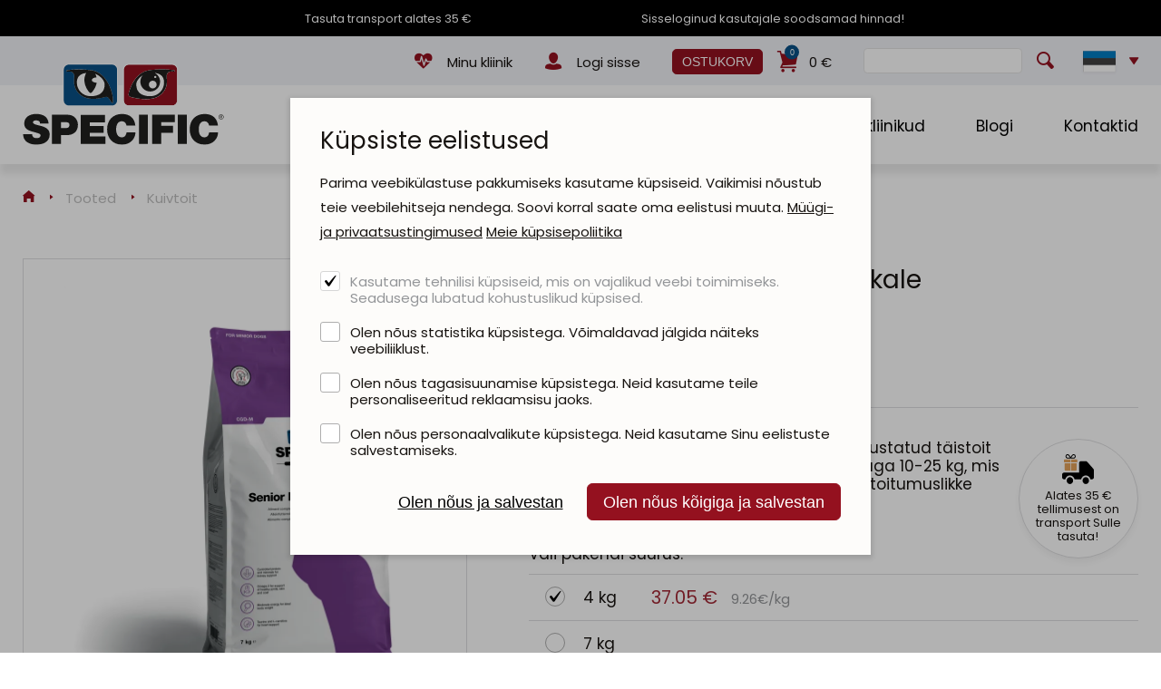

--- FILE ---
content_type: text/html; charset=UTF-8
request_url: https://specific.ee/et/tooted/t/10/specific-cgd-m-taistoit-eakale-keskmist-kasvu-koerale?c=0
body_size: 17582
content:
<!DOCTYPE html>
<html lang="et" class="skin-specific">
	<head>
		<meta charset="UTF-8">
		<meta http-equiv="X-UA-Compatible" content="IE=edge">
		<meta name="viewport" content="width=device-width, initial-scale=1.0, user-scalable=no">
        
        <title>Tooted |  SPECIFIC CGD-M täistoit eakale keskmist kasvu koerale | Specific - kvaliteetsed toidud Sinu koerale ja kassile</title>
<meta name="description" content="SPECIFIC&reg; Senior Medium Breed&nbsp;on tasakaalustatud t&auml;istoit eakatele keskmist t&otilde;ugu koertele kehakaaluga 10-25 kg, mis v&otilde;tab arvesse koera vanusega muutuvaid toitumuslikke vajadusi.">
<meta name="keywords" content="">


<meta property="og:url" content="https://specific.ee/et/tooted/t/10/specific-cgd-m-taistoit-eakale-keskmist-kasvu-koerale" />
<meta property="og:type" content="product" />
<meta property="og:title" content="SPECIFIC CGD-M täistoit eakale keskmist kasvu koerale" />
<meta property="og:description" content="SPECIFIC&reg; Senior Medium Breed&nbsp;on tasakaalustatud t&auml;istoit eakatele keskmist t&otilde;ugu koertele kehakaaluga 10-25 kg, mis v&otilde;tab arvesse koera vanusega muutuvaid toitumuslikke vajadusi." />
<meta property="og:image" content="https://specific.ee/storage/images/_thumbs/og1/NhhXqrYcYGIZJXClczu5uwCuf.png" />

<link rel='shortcut icon' type='image/x-icon' href='https://specific.ee/favicon.ico' />

<meta name="csrf-token" content="VDNvAhNqjWl0jAhMDm3Nyd6xyuQsNk2HvQrDep4t">






		<link rel="preconnect" href="https://fonts.googleapis.com">
		<link rel="preconnect" href="https://fonts.gstatic.com" crossorigin>
				<link href="https://fonts.googleapis.com/css2?family=Poppins:wght@400;600;700&display=swap" rel="stylesheet">
		        
                
        <script src="https://www.google.com/recaptcha/api.js?render=6LeHnNoZAAAAANlam6_0z88anIZlVpVZAKDddcSj"></script>


    <!-- Google Tag Manager -->
<script>(function(w,d,s,l,i){w[l]=w[l]||[];w[l].push({'gtm.start':
new Date().getTime(),event:'gtm.js'});var f=d.getElementsByTagName(s)[0],
j=d.createElement(s),dl=l!='dataLayer'?'&l='+l:'';j.async=true;j.src=
'https://www.googletagmanager.com/gtm.js?id='+i+dl;f.parentNode.insertBefore(j,f);
})(window,document,'script','dataLayer','GTM-WPRR8N6X');</script>
<!-- End Google Tag Manager -->


    <!-- Meta Pixel Code -->
<script>
!function(f,b,e,v,n,t,s)
{if(f.fbq)return;n=f.fbq=function(){n.callMethod?
n.callMethod.apply(n,arguments):n.queue.push(arguments)};
if(!f._fbq)f._fbq=n;n.push=n;n.loaded=!0;n.version='2.0';
n.queue=[];t=b.createElement(e);t.async=!0;
t.src=v;s=b.getElementsByTagName(e)[0];
s.parentNode.insertBefore(t,s)}(window, document,'script',
'https://connect.facebook.net/en_US/fbevents.js');
fbq('init', '983141532964340');
fbq('track', 'PageView');
</script>
<noscript><img height="1" width="1" style="display:none"
src="https://www.facebook.com/tr?id=983141532964340&ev=PageView&noscript=1"
/></noscript>
<!-- End Meta Pixel Code -->

<!-- Google tag (gtag.js) -->
<script async src="https://www.googletagmanager.com/gtag/js?id=AW-930795206"></script>
<script>
  window.dataLayer = window.dataLayer || [];
  function gtag(){dataLayer.push(arguments);}
  gtag('js', new Date());

  gtag('config', 'AW-930795206');
</script>


    

		
		<link rel="stylesheet" type="text/css" href="https://cdn.jsdelivr.net/npm/daterangepicker/daterangepicker.css" />
        <link href="https://cdn.jsdelivr.net/npm/select2@4.1.0-rc.0/dist/css/select2.min.css" rel="stylesheet" />

        <link href="/_public/css/style.css" rel="stylesheet" type="text/css">
        

        
                
            <!-- Google Analytics -->
            <script>
            (function(i,s,o,g,r,a,m){i['GoogleAnalyticsObject']=r;i[r]=i[r]||function(){
            (i[r].q=i[r].q||[]).push(arguments)},i[r].l=1*new Date();a=s.createElement(o),
            m=s.getElementsByTagName(o)[0];a.async=1;a.src=g;m.parentNode.insertBefore(a,m)
            })(window,document,'script','https://www.google-analytics.com/analytics.js','ga');

            ga('create', '');
            ga('require', 'ec');

            </script>
            <!-- End Google Analytics -->
        
                
        		
                
                
                
            

        		
		<style >[wire\:loading], [wire\:loading\.delay], [wire\:loading\.inline-block], [wire\:loading\.inline], [wire\:loading\.block], [wire\:loading\.flex], [wire\:loading\.table], [wire\:loading\.grid], [wire\:loading\.inline-flex] {display: none;}[wire\:loading\.delay\.shortest], [wire\:loading\.delay\.shorter], [wire\:loading\.delay\.short], [wire\:loading\.delay\.long], [wire\:loading\.delay\.longer], [wire\:loading\.delay\.longest] {display:none;}[wire\:offline] {display: none;}[wire\:dirty]:not(textarea):not(input):not(select) {display: none;}input:-webkit-autofill, select:-webkit-autofill, textarea:-webkit-autofill {animation-duration: 50000s;animation-name: livewireautofill;}@keyframes livewireautofill { from {} }</style>
		
		<style>
		
			td.ow_td{ color:#fff; }
		
		</style>
        
	</head>
    <body id="t1" class=" page et">

        		
        


                
        
      
<!-- Messenger Chat Plugin Code -->
<div id="fb-root"></div>

<!-- Your Chat Plugin code -->
<div id="fb-customer-chat" class="fb-customerchat">
</div>

<script>
var chatbox = document.getElementById('fb-customer-chat');
chatbox.setAttribute("page_id", "130097254673");
chatbox.setAttribute("attribution", "biz_inbox");

window.fbAsyncInit = function() {
FB.init({
xfbml : true,
version : 'v12.0'
});
};

(function(d, s, id) {
var js, fjs = d.getElementsByTagName(s)[0];
if (d.getElementById(id)) return;
js = d.createElement(s); js.id = id;
js.src = 'https://connect.facebook.net/en_US/sdk/xfbml.customerchat.js';
fjs.parentNode.insertBefore(js, fjs);
}(document, 'script', 'facebook-jssdk'));
</script>    
        
        
<!-- Load Facebook SDK for JavaScript -->
<div id="fb-root"></div>
<script>(function(d, s, id) {
var js, fjs = d.getElementsByTagName(s)[0];
if (d.getElementById(id)) return;
js = d.createElement(s); js.id = id;
js.src = "https://connect.facebook.net/en_US/sdk.js#xfbml=1&version=v3.0";
fjs.parentNode.insertBefore(js, fjs);
}(document, 'script', 'facebook-jssdk'));</script>
		
    	        

		<script src="https://code.jquery.com/jquery-2.2.4.min.js" integrity="sha256-BbhdlvQf/xTY9gja0Dq3HiwQF8LaCRTXxZKRutelT44=" crossorigin="anonymous"></script>
<script src="https://unpkg.com/leaflet@1.0.2/dist/leaflet.js"></script>
<link rel="stylesheet" href="https://unpkg.com/leaflet@1.0.2/dist/leaflet.css" />
   <link rel="stylesheet" type="text/css" href="https://unpkg.com/leaflet.markercluster@1.4.1/dist/MarkerCluster.css" />
   <link rel="stylesheet" type="text/css" href="https://unpkg.com/leaflet.markercluster@1.4.1/dist/MarkerCluster.Default.css" />
   <script src="https://unpkg.com/leaflet.markercluster@1.4.1/dist/leaflet.markercluster.js"></script>
		
        
        
<div class="main-wrap">

<div class="pmo-scrl-wrap" style="background-color:#000;">
		<div class="pmo-scrl">

			
				<div style="background-color:#000000; color:#FFFFFF;">
					<div class="row rgX-1 rgX-xs-2 align-items-center flex-nowrap">
						<div class="bGapsLast-0"><p>Tasuta transport alates 35 &euro;</p></div>
					</div>
				</div>

			
				<div style="background-color:#000000; color:#FFFFFF;">
					<div class="row rgX-1 rgX-xs-2 align-items-center flex-nowrap">
						<div class="bGapsLast-0"><p>Sisseloginud kasutajale soodsamad hinnad!</p></div>
					</div>
				</div>

						
		</div>
	</div>

	
	<div id="header-wrap">
        <div class="centered-wrap maxWidth1320">
            <header id="header">
                <button type="button" id="slide-panel-toggle-btn" class="menu-toggle-btn"><span class="bar-container"><span class="bar bar1"></span><span class="bar bar2"></span><span class="bar bar3"></span><span class="bar bar4"></span></span></button>

                <div id="header-logo" class="logo"><a href="/et">
					<img class="fgr" src="/_public/images/logod/logo-specific.svg" width="125" alt=""></a>
				</div>

                <nav class="lang-header lang-select" x-data="{ open: false }">
                    <a class="lang-btn" href="/et" @click.prevent="open = true" :class="{'act': open}"><img srcset="/_public/images/lang/flag-et.gif, /_public/images/lang/flag-et@2x.gif 2x" src="/_public/images/lang/flag-et.gif" width="36" alt=""></a> 
                    <div class="dd-menu" style="display: none;" x-show="open" @click.away="open = false">
						<ul>
							
							
								<li><a href="/et"><img srcset="/_public/images/lang/flag-et.gif, /_public/images/lang/flag-et@2x.gif 2x" src="/_public/images/lang/flag-et.gif" width="36" alt=""></a></li>

							
								<li><a href="/ru"><img srcset="/_public/images/lang/flag-ru.gif, /_public/images/lang/flag-ru@2x.gif 2x" src="/_public/images/lang/flag-ru.gif" width="36" alt=""></a></li>

														
						</ul>
                    </div>
                </nav>

                				
								
									
										
							<a href="https://specific.ee/et/minu-konto?tab=6" class="icn-txt clinic-combo-btn">
								<span class="icn custom-icon colorPrimary">&#xf21e;</span>
								<span class="txt hover-underline">Minu kliinik</span>
							</a>
				
										
									
						
                
                											<a href="https://specific.ee/et/minu-konto" class="icn-txt login-combo-btn">
							<span class="icn custom-icon colorPrimary"><span class="orig-icn">&#xe117;</span></span>
							<span class="txt hover-underline">Logi sisse</span>
						</a>
									
                				
								<a href="https://specific.ee/et/ostukorv" class="basket-btn c-btn c-btn-primary">OSTUKORV</a>
			
                <a href="https://specific.ee/et/ostukorv" class="icn-txt basket-combo-btn">
                    <span class="icn custom-icon colorPrimary">&#xe115; <span class="items" id="cartItemCount">0</span></span>
                    <span class="txt hover-underline"><span id="cartTotal">0</span> &euro;</span>
                </a>
                
                                <div class="search-wrap">
                    <form action="https://specific.ee/et/otsing" method="get">
                        <div class="search clearfix">
                            <input class="s-el fld sField" type="text" name="q" id="q12345" value="" autocomplete="off">
                            <button type="submit" class="s-el sbmt custom-icon colorPrimary">&#xe111;</button>
                        </div>
                    </form>
                    
                    <div id="searchDropdown" style=""></div>
                    
                </div>
                
                                
                                
            </header>
        </div>
    </div>

    <div class="top-holder slide-panel">
        <div id="top-wrap" class="slide-panel-wrap">
            <div class="slide-panel-inner">
                <div id="top" class="slide-panel-content">
                    <div id="top-logo" class="logo">
						<a href="/et">
							<img class="fgr fgr-orig" src="/_public/images/logod/logo-specific.svg" width="222" alt="">
							<img class="fgr fgr-alt" src="/_public/images/logod/logo-specific.svg" width="125" alt="">
						</a>
					</div>

                                        
                    

                    <nav class="main-menu nestable clearfix">	
                        <ul class="clearfix">
									
									
                                                        
                                                            
                                    <li><a class="lnk" href="https://specific.ee/et/kassitoit" target="_self">Kassitoit</a>
                                        
                                                                                
                                    </li>
                            
                                
                                                        
                                                            
                                    <li><a class="lnk" href="https://specific.ee/et/koeratoit" target="_self">Koeratoit</a>
                                        
                                                                                
                                    </li>
                            
                                
                                                        
                                                            
                                    <li><a class="lnk" href="https://specific.ee/et/mis-on-specific" target="_self">Mis on SPECIFIC?</a>
                                        
                                                                                    <button type="button" class="submenu-toggle toggleNext"></button>
                                            <ul class="dd-ul">

                                                
                                                    <li class="">
                                                        <a class="lnk"  href="https://specific.ee/et/specific-joulukampaania" target="_self">SPECIFIC jõulukampaania</a>
                                                    </li>	

                                                
                                                    <li class="">
                                                        <a class="lnk"  href="https://specific.ee/et/tooteraamat" target="_self">TOOTERAAMAT</a>
                                                    </li>	

                                                
                                                    <li class="">
                                                        <a class="lnk"  href="https://specific.ee/et/3-taheline-kood" target="_self">3-täheline kood</a>
                                                    </li>	

                                                
                                                    <li class="">
                                                        <a class="lnk"  href="https://specific.ee/et/lojaalsusprogramm" target="_self">Lojaalsusprogramm 5+1</a>
                                                    </li>	

                                                
                                                    <li class="">
                                                        <a class="lnk"  href="https://specific.ee/et/kkk" target="_self">Korduma kippuvad küsimused</a>
                                                    </li>	

                                                
                                            </ul>

                                                                                
                                    </li>
                            
                                
                                                        
                                                            
                                    <li><a class="lnk" href="https://specific.ee/et/loomakliinikud" target="_self">Loomakliinikud</a>
                                        
                                                                                
                                    </li>
                            
                                
                                                        
                                                            
                                    <li><a class="lnk" href="https://specific.ee/et/blogi" target="_self">Blogi</a>
                                        
                                                                                
                                    </li>
                            
                                
                                                        
                                                            
                                    <li><a class="lnk" href="https://specific.ee/et/kontaktid" target="_self">Kontaktid</a>
                                        
                                                                                
                                    </li>
                            
                                
                            							
                        </ul>
                    </nav>
                </div>
            </div>
        </div>
    </div>
<div class="breadcrumbs centered-wrap maxWidth1320">
    <ul class="clearfix">        
        <li class="home"><a href="/et" class="custom-icon">&#xe105;</a></li>           

                
            <li class=&quot;active&quot;><a href="https://specific.ee/et/tooted" target="_self">Tooted</a></li>	 
        
        		
				
			<li>Kuivtoit</li>
		
		        
                
    </ul>
</div>


<div class="main-content-wrap">
    <div class="main-content centered-wrap maxWidth1320">     
        <div id="pr-details">
            <h2 class="title-primary title-primary-alt fSize2 weight500">SPECIFIC CGD-M täistoit eakale keskmist kasvu koerale</h2>
            <div class="row clearfix">
                <div class="pr-details-imgs clm col-md-5">
                    <div class="thumbs-slider-wrap">
                        <ul class="thumbs-slider">
                            
                            
                                <li class="slide" style="display:none">
                                    
									<ul class="pr-lbls">

										
									</ul>
                                    
                                    <a class="btn-enlarge swipebox custom-icon" rel="gallery-1" href="https://specific.ee/storage/images/_thumbs/koeratoit2/NhhXqrYcYGIZJXClczu5uwCuf.png" data-exthumbimage="https://specific.ee/storage/images/_thumbs/koeratoit2/NhhXqrYcYGIZJXClczu5uwCuf.png">&#xe301;</a>
                                    <div class="dsp-t hgt100 slide-content-wrap"><div class="dsp-tc slide-content"><img class="slide-img" src="https://specific.ee/storage/images/_thumbs/koeratoit1/NhhXqrYcYGIZJXClczu5uwCuf.png" alt=""></div></div>
                                </li>

                            
                        </ul>
                        
                                                
                    </div>

                    
                </div>
                <div class="pr-details-content clm col-md-7">

                	                    
                    <div class="pr-details-h">
                        <div class="row">
                            <div class="clm clm1 col-md-12">
                                <div class="btn-group">
                                    
                                    																		
									<div class="fb-share-button" 
									data-href="https://specific.ee/et/tooted/t/10/specific-cgd-m-taistoit-eakale-keskmist-kasvu-koerale" 
										 data-lazy="true"
									data-layout="button_count">
									</div>
                                    
                                </div>
                            </div>
                            <div class="clm clm2 col-md-12">
                                <h1 class="title-primary title-primary-orig fSize2 weight500">SPECIFIC CGD-M täistoit eakale keskmist kasvu koerale</h1>
                                
                                
     
                                                                
                                                                
                                                                            <div class="price-wrap">
                                            <div class="price-row weight300">
                                                <span id="price123" class="colorGreen fSize2 weight500">37.05 &euro;</span>  
                                                <span id="old123" style="display:none;" class="colorGrey line-through"></span>
                                            </div>           
                                            <p id="compare123" class="fSizeXS colorGrey"></p>
                                        </div>
                                                                                                            
                                                                
                                                                    
                                                                
                                                                    
                                                                
                            </div>
                        </div>
                    </div>

                    <div class="article-wrap block-end-mb-0">
                        
                                                <div class="transport-badge block-end-mb-0">
                            <img src="/_public/images/icons/icon-truck.svg" width="35" alt="">
                            <p>Alates 35 € tellimusest on transport Sulle tasuta!</p>
                        </div>
                                                
                        <article class="article">
                            
                            <p>SPECIFIC&reg; Senior Medium Breed&nbsp;on tasakaalustatud t&auml;istoit eakatele keskmist t&otilde;ugu koertele kehakaaluga 10-25 kg, mis v&otilde;tab arvesse koera vanusega muutuvaid toitumuslikke vajadusi.</p> 
                            
                        </article>
                    </div>
                    
                    <form action="https://specific.ee/et/tooted/t/10/specific-cgd-m-taistoit-eakale-keskmist-kasvu-koerale" method="get" id="selectSizeForm">
                        <input type="hidden" id="size_type" name="size_type" value="" />
                    </form>

                    <form id="oneProductFrom">
                        <div class="pr-control-wrap">
                            <h3 class="title weight500">Vali pakendi suurus:</h3>
                            <div class="sizePick-opts-list weight300">
                                
                                                                
                                                                    
									                                
                                                                        
								        	<div class="sizePickItem">
												<div class="sizePickItem__r d-flex">

													<div class="sizePickItem__c sizePickItem__c2">
														<div class="opt-box">
															<input class="rd1" 
																   
														 
														
														type="radio" id="rdo21" value="21" name="row_id" checked
														
															data-price="37.05 &euro;"
															data-old="-"
															data-compare="9.26&euro;/kg"
														
															>
															<label for="rdo21" class="">
																
																<span class="sze-item">

																	4 kg
																	
																	

																</span>
																
																
																																	<span class="price-item">

																		
																			<span class="colorGreen weight400">

																				37.05 &euro; &nbsp;

																				
																					<span class="colorGrey weight300 fSizeSM">9.26&euro;/kg</span>


																				
																			</span>

																		
																	</span>

																																	
																																
															</label>
														</div>
													</div>
												</div>
											</div>
                                
                                                                        
									                                
                                                                        
								        	<div class="sizePickItem">
												<div class="sizePickItem__r d-flex">

													<div class="sizePickItem__c sizePickItem__c2">
														<div class="opt-box">
															<input class="rd1" 
																   
														 
														
														type="radio" id="rdo22" value="22" name="row_id" 
														
															data-price="57.70 &euro;"
															data-old="-"
															data-compare="8.24&euro;/kg"
														
															>
															<label for="rdo22" class="">
																
																<span class="sze-item">

																	7 kg
																	
																	

																</span>
																
																
																																	<span class="price-item">

																		
																			<span class="colorGreen weight400">

																				57.70 &euro; &nbsp;

																				
																					<span class="colorGrey weight300 fSizeSM">8.24&euro;/kg</span>


																				
																			</span>

																		
																	</span>

																																	
																																
															</label>
														</div>
													</div>
												</div>
											</div>
                                
                                                                        
									                                
                                                                        
								        	<div class="sizePickItem">
												<div class="sizePickItem__r d-flex">

													<div class="sizePickItem__c sizePickItem__c2">
														<div class="opt-box">
															<input class="rd1" 
																   
														 
														
														type="radio" id="rdo23" value="23" name="row_id" 
														
															data-price="95.65 &euro;"
															data-old="-"
															data-compare="7.97&euro;/kg"
														
															>
															<label for="rdo23" class="">
																
																<span class="sze-item">

																	12 kg
																	
																	

																</span>
																
																
																																	<span class="price-item">

																		
																			<span class="colorGreen weight400">

																				95.65 &euro; &nbsp;

																				
																					<span class="colorGrey weight300 fSizeSM">7.97&euro;/kg</span>


																				
																			</span>

																		
																	</span>

																																	
																																
															</label>
														</div>
													</div>
												</div>
											</div>
                                
                                                                        
																		
                            </div>
                            
                              
                            <div class="inline-control-row">
                                                                <label class="weight500">Vali kogus:</label>
                                                                <div class="pr-amount">
                                    
                                                                        <button class="decrease-amount amount-btn custom-icon hover-colorPrimary" data-id="10" data-type="down" type="button">&#xe102;</button>
                                                                        
                                    <input class="amount-box c-field" type="text" id="quantity" value="1" >
                                    
                                                                        <button class="increase-amount amount-btn custom-icon hover-colorPrimary" data-id="10" data-type="up" type="button">&#xe100;</button>
                                                                        
                                </div>
                                
                                                                    <button type="button" class="c-btn c-btn-primary addToCart"><span class="weight300">LISA OSTUKORVI</span></button>
                                                            </div>
                            
                                
                                                                
                            
                        </div>
						
						
                    </form>
                </div>
            </div>
        </div>

        <div class="tabs" x-data="{ tab: 'tab-cntn1' }">
            <ul class="tabs-menu">
                
                                <li :class="{ 'active': tab === 'tab-cntn1' }" @click="tab = 'tab-cntn1'"><a href="">Kirjeldus</a></li>
                                
                                <li :class="{ 'active': tab === 'tab-cntn2' }" @click="tab = 'tab-cntn2'"><a href="">Koostis</a></li>
                                
                                <li :class="{ 'active': tab === 'tab-cntn3' }" @click="tab = 'tab-cntn3'"><a href="">Päevane toidukogus</a></li>
                                
                <li :class="{ 'active': tab === 'tab-cntn4' }" @click="tab = 'tab-cntn4'"><a href="">Arvustused (0)</a></li>
            </ul>
            
                        
                <div class="tab-cntn article clearfix" x-show="tab === 'tab-cntn1'">
                    
                    <ul>
	<li>Igap&auml;evane t&auml;istoit keskmisekasvulist t&otilde;ugu koertele alates 7. eluaastast.</li>
	<li>SPECIFIC CGD-M Senior Medium Breed on t&auml;istoit eakate koerte tervise toeks.</li>
</ul>

<p>M&otilde;&otilde;dukalt v&auml;hendatud valgu, fosfori ja naatriumi sisaldus v&auml;hendab neerude koormust ja toetab eakatel koertel neerufunktsiooni. K&otilde;rge bioloogilise v&auml;&auml;rtusega valgud tagavad koerale piisava asendamatute aminohapete koguse.</p>

<p>EPA ja DHA on oomega-3-rasvhapped, mis avaldavad kasulikku m&otilde;ju naha ja karvastiku tervisele ning terve liigesek&otilde;hre ja liigeste normaalse liikuvuse s&auml;ilitamisele eakatel koertel.</p>

<p>Suurendatud kiusisalduse tulemuseks on kergelt v&auml;henenud energiasisaldus. See toetab ideaalse kehakaalu hoidmist eakatel &nbsp;v&auml;henenud energiavajadusega koertel.</p>

<p>Tauriin ja L-karnitiin on lisatud eakate koerte s&uuml;damelihase funktsiooni s&auml;ilitamiseks.</p>

<p>Peedis&auml;si on fermenteeruvate kiudainete allikas, mis soodustab kasuliku mikrofloora kasvu ja soolestiku tervist.<br />
&nbsp;</p>  

                    <hr>

                    
                        
                            

                            
                                
                            
                        
                            

                            
                        
                    
                </div>
            
                        
                        <div class="tab-cntn article clearfix" x-show="tab === 'tab-cntn2'">
                <p>Nisu, maisivalk, peedis&auml;si, kalajahu, searasv, kala&otilde;li, loomavalgu h&uuml;drol&uuml;saat, mineraalained, vitamiinid ja mikroelemendid (sh. kelaaditud mikroelemendid), munapulber, metioniin, p&auml;rm (mannanoligosahhariidide allikas), l&uuml;siin, tauriin, treoniin, tr&uuml;ptofaan, L-karnitiin, rosmariiniekstrakt.<br />
Looduslike antioks&uuml;dantidega (tokoferoolid ja vitamiin C).<br />
Ei sisalda tehislikke v&auml;rv-, l&otilde;hna- ega maitseaineid.</p><table border="0">
	<thead>
		<tr>
			<th scope="col"><strong>Toitaine</strong></th>
			<th scope="col"><strong>Sisaldus 100 g</strong></th>
			<th scope="col"><strong>Sisaldus MJ</strong></th>
		</tr>
	</thead>
	<tbody>
		<tr>
			<td>Metaboliseeruv energia kJ</td>
			<td>1501</td>
			<td>&nbsp;</td>
		</tr>
		<tr>
			<td>Toorvalk g&nbsp;</td>
			<td>20,1</td>
			<td>13,4</td>
		</tr>
		<tr>
			<td>Toorrasv g</td>
			<td>9,0</td>
			<td>6,0</td>
		</tr>
		<tr>
			<td>S&uuml;sivesikud g (NFE)</td>
			<td>54,9</td>
			<td>36,6</td>
		</tr>
		<tr>
			<td>Toorkiud g</td>
			<td>2,5</td>
			<td>1,7</td>
		</tr>
		<tr>
			<td>Kaltsium g</td>
			<td>0,59</td>
			<td>0,39</td>
		</tr>
		<tr>
			<td>Fosfor g</td>
			<td>0,52</td>
			<td>0,35</td>
		</tr>
		<tr>
			<td>Naatrium g</td>
			<td>0,21</td>
			<td>0,14</td>
		</tr>
		<tr>
			<td>Tauriin g</td>
			<td>0,35</td>
			<td>0,23</td>
		</tr>
		<tr>
			<td>L-karnitiin mg</td>
			<td>31</td>
			<td>21</td>
		</tr>
		<tr>
			<td>Oomega-3-rasvhapped g</td>
			<td>0,78</td>
			<td>0,52</td>
		</tr>
		<tr>
			<td>EPA g</td>
			<td>0,33</td>
			<td>0,22</td>
		</tr>
		<tr>
			<td>DHA g</td>
			<td>0,31</td>
			<td>0,21</td>
		</tr>
		<tr>
			<td>n-3:n-6 suhe</td>
			<td>1:2</td>
			<td>1:2</td>
		</tr>
		<tr>
			<td>Vesi g</td>
			<td>8,5</td>
			<td>&nbsp;</td>
		</tr>
	</tbody>
</table>
            </div>
                        
                        <div class="tab-cntn article clearfix" x-show="tab === 'tab-cntn3'">
                <p>Päevane toiduvajadus võib kõikuda sõltuvalt koera tõust, ümbritsevast keskkonnast, aastaajast, aktiivsusest jms. Seepärast on soovitatav jälgida koera konditsiooni ja kehakaalu ning vastavalt sellele&nbsp;kohandada toidu kogust.</p>

<p><strong>Söötmisjuhend (grammi päevas)</strong></p>

<table border="0">
	<thead>
		<tr>
			<th scope="col"><strong>Koera kaal (kg)</strong></th>
			<th scope="col"><strong>Alakaalulisele koerale (g/24h)</strong></th>
			<th scope="col"><strong>Normaalkaalus koerale (g/24h)</strong></th>
			<th scope="col"><strong>Ülekaalulisele koerale (g/24h)</strong></th>
		</tr>
	</thead>
	<tbody>
		<tr>
			<td>8</td>
			<td>160</td>
			<td>135</td>
			<td>105</td>
		</tr>
		<tr>
			<td>9</td>
			<td>175</td>
			<td>145</td>
			<td>115</td>
		</tr>
		<tr>
			<td>10</td>
			<td>190</td>
			<td>155</td>
			<td>125</td>
		</tr>
		<tr>
			<td>12</td>
			<td>215</td>
			<td>180</td>
			<td>145</td>
		</tr>
		<tr>
			<td>14</td>
			<td>245</td>
			<td>205</td>
			<td>160</td>
		</tr>
		<tr>
			<td>16</td>
			<td>270</td>
			<td>225</td>
			<td>180</td>
		</tr>
		<tr>
			<td>18</td>
			<td>295</td>
			<td>245</td>
			<td>195</td>
		</tr>
		<tr>
			<td>20</td>
			<td>320</td>
			<td>265</td>
			<td>210</td>
		</tr>
		<tr>
			<td>22</td>
			<td>340</td>
			<td>285</td>
			<td>230</td>
		</tr>
		<tr>
			<td>24</td>
			<td>365</td>
			<td>305</td>
			<td>245</td>
		</tr>
		<tr>
			<td>26</td>
			<td>385</td>
			<td>320</td>
			<td>260</td>
		</tr>
		<tr>
			<td>28</td>
			<td>410</td>
			<td>340</td>
			<td>275</td>
		</tr>
		<tr>
			<td>30</td>
			<td>430</td>
			<td>360</td>
			<td>285</td>
		</tr>
	</tbody>
</table>
            </div>
                        
            <div class="tab-cntn clearfix" x-show="tab === 'tab-cntn4'">
                
				<h3 class="tab-title weight400 fSize3">Lisa</h3>
                <div class="row review-cols">
                
                    <div class="clm clm-l col-lg-4">
                    					<div class="c-form-wrap">
					<div class="c-form review-login-form txtAlignC">
						<div class="c-row">
                            Toote arvustamiseks palun logi oma kasutajakontoga sisse.
						</div>
						<div class="c-row btn-group">
                            
                            							<a href="https://specific.ee/et/minu-konto" class="c-btn c-btn-sm-fxd c-btn-primary"><span class="weight300 fSizeSM">Logi sisse</span></a>
                            							
							<a href="/login/facebook?url=https://specific.ee/et/tooted/t/10/specific-cgd-m-taistoit-eakale-keskmist-kasvu-koerale" class="c-btn c-btn-sm-fxd c-btn-blue">
								<span class="icn-txt icnMD">
									<span class="icn custom-icon colorWhite" style="margin-top:-0.15em;">&#xe001;</span>
									<span class="txt weight300">SISENE FACEBOOKI KAUDU</span>
								</span>
							</a>
						</div>
					</div>
					</div>
                                        </div>
                    
                    <div class="clm clm-r col-lg-8">
                    
                                            
                    </div>
                
                </div>
                
            </div>
        </div>

        <div class="pr-list">
    <h2 class="block-title fSize3 weight400">Seotud tooted</h2>
    <ul class="wrap clearfix">
        
                
                        <li class="item listProdCont"
    
    data-id="13"
    data-name="SPECIFIC CGW konserv eakale koerale"
    data-cat=""
    data-brand="Specific"
    data-variant=""
    data-position="1"
    
    data-url="https://specific.ee/et/tooted/t/13/specific-cgw-konserv-eakale-koerale?c=0"
    
    >
    <div class="item-inner hover-zoom">
        <div class="thumb-wrap">
            <a class="thumb-wrap-inner" href="https://specific.ee/et/tooted/t/13/specific-cgw-konserv-eakale-koerale?c=0">
                <ul class="pr-lbls">
                    
                                        
                </ul>

                <img class="pr-img" src="https://specific.ee/storage/images/_thumbs/product_th1/PkvrTcK69oXIt5IWQHMUsp5f7.png" alt="">
            </a>
        </div>

        <div class="title-wrap"><h2 class="title"><a class="hover-underline" href="https://specific.ee/et/tooted/t/13/specific-cgw-konserv-eakale-koerale?c=0">SPECIFIC CGW konserv eakale koerale</a></h2></div>
        
                <div class="bottom-wrap">
            <div class="price-wrap">
                
                                
					<div class="price-row weight300">al. <span class="colorGreen weight500">27.15&nbsp;&euro;</span></div>
                
                
                                <p class="fSizeXS colorGrey">15.08&euro; / kg</p>
                                
            </div>
            
            
            
            <div class="btn-wrap">
                <a class="c-btn c-btn-sm c-btn-primary" href="https://specific.ee/et/tooted/t/13/specific-cgw-konserv-eakale-koerale?c=0">OSTA</a>
            </div>
            
        </div>
                
    </div>
    
<script>



</script>
    
</li>

        
                
                        <li class="item listProdCont"
    
    data-id="16"
    data-name="SPECIFIC CJD liigeseprobleemidega koerale"
    data-cat=""
    data-brand="Specific"
    data-variant=""
    data-position="2"
    
    data-url="https://specific.ee/et/tooted/t/16/specific-cjd-liigeseprobleemidega-koerale?c=0"
    
    >
    <div class="item-inner hover-zoom">
        <div class="thumb-wrap">
            <a class="thumb-wrap-inner" href="https://specific.ee/et/tooted/t/16/specific-cjd-liigeseprobleemidega-koerale?c=0">
                <ul class="pr-lbls">
                    
                                        
                </ul>

                <img class="pr-img" src="https://specific.ee/storage/images/_thumbs/product_th1/ft3DhzsDkPDLWDiH2Daf3tXA0.png" alt="">
            </a>
        </div>

        <div class="title-wrap"><h2 class="title"><a class="hover-underline" href="https://specific.ee/et/tooted/t/16/specific-cjd-liigeseprobleemidega-koerale?c=0">SPECIFIC CJD liigeseprobleemidega koerale</a></h2></div>
        
                <div class="bottom-wrap">
            <div class="price-wrap">
                
                                
					<div class="price-row weight300">al. <span class="colorGreen weight500">39.45&nbsp;&euro;</span></div>
                
                
                                <p class="fSizeXS colorGrey">19.73&euro; / kg</p>
                                
            </div>
            
            
            
            <div class="btn-wrap">
                <a class="c-btn c-btn-sm c-btn-primary" href="https://specific.ee/et/tooted/t/16/specific-cjd-liigeseprobleemidega-koerale?c=0">OSTA</a>
            </div>
            
        </div>
                
    </div>
    
<script>



</script>
    
</li>

        
                
                        <li class="item listProdCont"
    
    data-id="17"
    data-name="SPECIFIC CKD eridieet südame- ja neeruprobleemidega koerale"
    data-cat=""
    data-brand="Specific"
    data-variant=""
    data-position="3"
    
    data-url="https://specific.ee/et/tooted/t/17/specific-ckd-eridieet-sudame-ja-neeruprobleemidega-koerale?c=0"
    
    >
    <div class="item-inner hover-zoom">
        <div class="thumb-wrap">
            <a class="thumb-wrap-inner" href="https://specific.ee/et/tooted/t/17/specific-ckd-eridieet-sudame-ja-neeruprobleemidega-koerale?c=0">
                <ul class="pr-lbls">
                    
                                        
                </ul>

                <img class="pr-img" src="https://specific.ee/storage/images/_thumbs/product_th1/mJ7C4FQh1Q6FInC0eU1QCmwVW.png" alt="">
            </a>
        </div>

        <div class="title-wrap"><h2 class="title"><a class="hover-underline" href="https://specific.ee/et/tooted/t/17/specific-ckd-eridieet-sudame-ja-neeruprobleemidega-koerale?c=0">SPECIFIC CKD eridieet südame- ja neeruprobleemidega koerale</a></h2></div>
        
                <div class="bottom-wrap">
            <div class="price-wrap">
                
                                
					<div class="price-row weight300">al. <span class="colorGreen weight500">26.45&nbsp;&euro;</span></div>
                
                
                                <p class="fSizeXS colorGrey">13.23&euro; / kg</p>
                                
            </div>
            
            
            
            <div class="btn-wrap">
                <a class="c-btn c-btn-sm c-btn-primary" href="https://specific.ee/et/tooted/t/17/specific-ckd-eridieet-sudame-ja-neeruprobleemidega-koerale?c=0">OSTA</a>
            </div>
            
        </div>
                
    </div>
    
<script>



</script>
    
</li>

        
                
                        <li class="item listProdCont"
    
    data-id="19"
    data-name="SPECIFIC CKW konserv südame- ja neeruprobleemidega koerale"
    data-cat=""
    data-brand="Specific"
    data-variant=""
    data-position="4"
    
    data-url="https://specific.ee/et/tooted/t/19/specific-ckw-konserv-sudame-ja-neeruprobleemidega-koerale?c=0"
    
    >
    <div class="item-inner hover-zoom">
        <div class="thumb-wrap">
            <a class="thumb-wrap-inner" href="https://specific.ee/et/tooted/t/19/specific-ckw-konserv-sudame-ja-neeruprobleemidega-koerale?c=0">
                <ul class="pr-lbls">
                    
                                        
                </ul>

                <img class="pr-img" src="https://specific.ee/storage/images/_thumbs/product_th1/v8zsXGeMmlFmYXjruUFeGdvE5.png" alt="">
            </a>
        </div>

        <div class="title-wrap"><h2 class="title"><a class="hover-underline" href="https://specific.ee/et/tooted/t/19/specific-ckw-konserv-sudame-ja-neeruprobleemidega-koerale?c=0">SPECIFIC CKW konserv südame- ja neeruprobleemidega koerale</a></h2></div>
        
                <div class="bottom-wrap">
            <div class="price-wrap">
                
                                
					<div class="price-row weight300">al. <span class="colorGreen weight500">27.00&nbsp;&euro;</span></div>
                
                
                                <p class="fSizeXS colorGrey">15.00&euro; / kg</p>
                                
            </div>
            
            
            
            <div class="btn-wrap">
                <a class="c-btn c-btn-sm c-btn-primary" href="https://specific.ee/et/tooted/t/19/specific-ckw-konserv-sudame-ja-neeruprobleemidega-koerale?c=0">OSTA</a>
            </div>
            
        </div>
                
    </div>
    
<script>



</script>
    
</li>

        
                
                        <li class="item listProdCont"
    
    data-id="36"
    data-name="SPECIFIC CT-H koeramaius"
    data-cat=""
    data-brand="Specific"
    data-variant=""
    data-position="5"
    
    data-url="https://specific.ee/et/tooted/t/36/specific-ct-h-koeramaius?c=0"
    
    >
    <div class="item-inner hover-zoom">
        <div class="thumb-wrap">
            <a class="thumb-wrap-inner" href="https://specific.ee/et/tooted/t/36/specific-ct-h-koeramaius?c=0">
                <ul class="pr-lbls">
                    
                                        
                </ul>

                <img class="pr-img" src="https://specific.ee/storage/images/_thumbs/product_th1/pOpDDKrt6UcrrZbPxpI8B4QLg.jpg" alt="">
            </a>
        </div>

        <div class="title-wrap"><h2 class="title"><a class="hover-underline" href="https://specific.ee/et/tooted/t/36/specific-ct-h-koeramaius?c=0">SPECIFIC CT-H koeramaius</a></h2></div>
        
                <div class="bottom-wrap">
            <div class="price-wrap">
                
                                
					<div class="price-row weight300">al. <span class="colorGreen weight500">8.55&nbsp;&euro;</span></div>
                
                
                                <p class="fSizeXS colorGrey">28.50&euro; / kg</p>
                                
            </div>
            
            
            
            <div class="btn-wrap">
                <a class="c-btn c-btn-sm c-btn-primary" href="https://specific.ee/et/tooted/t/36/specific-ct-h-koeramaius?c=0">OSTA</a>
            </div>
            
        </div>
                
    </div>
    
<script>



</script>
    
</li>

        
                
                        <li class="item listProdCont"
    
    data-id="37"
    data-name="SPECIFIC CT-HM maius väikest kasvu koerale"
    data-cat=""
    data-brand="Specific"
    data-variant=""
    data-position="6"
    
    data-url="https://specific.ee/et/tooted/t/37/specific-ct-hm-maius-vaikest-kasvu-koerale?c=0"
    
    >
    <div class="item-inner hover-zoom">
        <div class="thumb-wrap">
            <a class="thumb-wrap-inner" href="https://specific.ee/et/tooted/t/37/specific-ct-hm-maius-vaikest-kasvu-koerale?c=0">
                <ul class="pr-lbls">
                    
                                        
                </ul>

                <img class="pr-img" src="https://specific.ee/storage/images/_thumbs/product_th1/JhFgeju3WTS8Viczu1pnMF6oD.jpg" alt="">
            </a>
        </div>

        <div class="title-wrap"><h2 class="title"><a class="hover-underline" href="https://specific.ee/et/tooted/t/37/specific-ct-hm-maius-vaikest-kasvu-koerale?c=0">SPECIFIC CT-HM maius väikest kasvu koerale</a></h2></div>
        
                <div class="bottom-wrap">
            <div class="price-wrap">
                
                                
					<div class="price-row weight300">al. <span class="colorGreen weight500">9.30&nbsp;&euro;</span></div>
                
                
                                <p class="fSizeXS colorGrey">31.00&euro; / kg</p>
                                
            </div>
            
            
            
            <div class="btn-wrap">
                <a class="c-btn c-btn-sm c-btn-primary" href="https://specific.ee/et/tooted/t/37/specific-ct-hm-maius-vaikest-kasvu-koerale?c=0">OSTA</a>
            </div>
            
        </div>
                
    </div>
    
<script>



</script>
    
</li>

        
                
                        <li class="item listProdCont"
    
    data-id="34"
    data-name="SPECIFIC CT-DC-L Dental närimismaius suur"
    data-cat=""
    data-brand="Specific"
    data-variant=""
    data-position="7"
    
    data-url="https://specific.ee/et/tooted/t/34/specific-ct-dc-l-dental-narimismaius-suur?c=0"
    
    >
    <div class="item-inner hover-zoom">
        <div class="thumb-wrap">
            <a class="thumb-wrap-inner" href="https://specific.ee/et/tooted/t/34/specific-ct-dc-l-dental-narimismaius-suur?c=0">
                <ul class="pr-lbls">
                    
                                        
                        <li><i class="pr-lbl bgRaspbry colorWhite" style="background-color: #2B5AFF;">Populaarne</i></li>
                    
                                        
                </ul>

                <img class="pr-img" src="https://specific.ee/storage/images/_thumbs/product_th1/duvQPR7EiomogV08oBssyTrRE.jpg" alt="">
            </a>
        </div>

        <div class="title-wrap"><h2 class="title"><a class="hover-underline" href="https://specific.ee/et/tooted/t/34/specific-ct-dc-l-dental-narimismaius-suur?c=0">SPECIFIC CT-DC-L Dental närimismaius suur</a></h2></div>
        
                <div class="bottom-wrap">
            <div class="price-wrap">
                
                                
					<div class="price-row weight300">al. <span class="colorGreen weight500">5.25&nbsp;&euro;</span></div>
                
                
                                <p class="fSizeXS colorGrey">52.50&euro; / kg</p>
                                
            </div>
            
            
            
            <div class="btn-wrap">
                <a class="c-btn c-btn-sm c-btn-primary" href="https://specific.ee/et/tooted/t/34/specific-ct-dc-l-dental-narimismaius-suur?c=0">OSTA</a>
            </div>
            
        </div>
                
    </div>
    
<script>



</script>
    
</li>

        
                
                        <li class="item listProdCont"
    
    data-id="35"
    data-name="SPECIFIC CT-DC-S Dental närimismaius väike"
    data-cat=""
    data-brand="Specific"
    data-variant=""
    data-position="8"
    
    data-url="https://specific.ee/et/tooted/t/35/specific-ct-dc-s-dental-narimismaius-vaike?c=0"
    
    >
    <div class="item-inner hover-zoom">
        <div class="thumb-wrap">
            <a class="thumb-wrap-inner" href="https://specific.ee/et/tooted/t/35/specific-ct-dc-s-dental-narimismaius-vaike?c=0">
                <ul class="pr-lbls">
                    
                                        
                        <li><i class="pr-lbl bgRaspbry colorWhite" style="background-color: #2B5AFF;">Populaarne</i></li>
                    
                                        
                </ul>

                <img class="pr-img" src="https://specific.ee/storage/images/_thumbs/product_th1/R8oLjzyxK5W1xzS3oBnaQFQ3B.jpg" alt="">
            </a>
        </div>

        <div class="title-wrap"><h2 class="title"><a class="hover-underline" href="https://specific.ee/et/tooted/t/35/specific-ct-dc-s-dental-narimismaius-vaike?c=0">SPECIFIC CT-DC-S Dental närimismaius väike</a></h2></div>
        
                <div class="bottom-wrap">
            <div class="price-wrap">
                
                                
					<div class="price-row weight300">al. <span class="colorGreen weight500">9.15&nbsp;&euro;</span></div>
                
                
                                <p class="fSizeXS colorGrey">45.75&euro; / kg</p>
                                
            </div>
            
            
            
            <div class="btn-wrap">
                <a class="c-btn c-btn-sm c-btn-primary" href="https://specific.ee/et/tooted/t/35/specific-ct-dc-s-dental-narimismaius-vaike?c=0">OSTA</a>
            </div>
            
        </div>
                
    </div>
    
<script>



</script>
    
</li>

        
                
                        <li class="item listProdCont"
    
    data-id="33"
    data-name="SPECIFIC CT-BIO mahemaius koerale"
    data-cat=""
    data-brand="Specific"
    data-variant=""
    data-position="9"
    
    data-url="https://specific.ee/et/tooted/t/33/specific-ct-bio-mahemaius-koerale?c=0"
    
    >
    <div class="item-inner hover-zoom">
        <div class="thumb-wrap">
            <a class="thumb-wrap-inner" href="https://specific.ee/et/tooted/t/33/specific-ct-bio-mahemaius-koerale?c=0">
                <ul class="pr-lbls">
                    
                                        
                </ul>

                <img class="pr-img" src="https://specific.ee/storage/images/_thumbs/product_th1/bbjUgo9vBx0k5s8VKRkIAfLXt.jpg" alt="">
            </a>
        </div>

        <div class="title-wrap"><h2 class="title"><a class="hover-underline" href="https://specific.ee/et/tooted/t/33/specific-ct-bio-mahemaius-koerale?c=0">SPECIFIC CT-BIO mahemaius koerale</a></h2></div>
        
                <div class="bottom-wrap">
            <div class="price-wrap">
                
                                
					<div class="price-row weight300">al. <span class="colorGreen weight500">6.15&nbsp;&euro;</span></div>
                
                
                                <p class="fSizeXS colorGrey">61.50&euro; / kg</p>
                                
            </div>
            
            
            
            <div class="btn-wrap">
                <a class="c-btn c-btn-sm c-btn-primary" href="https://specific.ee/et/tooted/t/33/specific-ct-bio-mahemaius-koerale?c=0">OSTA</a>
            </div>
            
        </div>
                
    </div>
    
<script>



</script>
    
</li>

        
                 
    </ul>

    
</div>
        
    </div>
</div>

    <div class="testimonial-section-wrap">	
                <section class="testimonial-section">	
                    <div class="testimonial-item">
                        
                                                <div class="overlay img-overlay-wrap hover-zoom">
                            
                                                            
                                <figure class="overlay img-overlay zoom-img" style="background-image: url('https://specific.ee/storage/images/_core/orig/clriadMf7bPDZxMjJUU3V0AtLhVxafoAKQ7sfuwT.jpg');"></figure>
                                
                                                        
                        </div>
                                                
                        <div class="content-wrap">
                            <article class="article clearfix">
                                <blockquote>Brandon on kiisu, kellele väiksest peale kassikrõbinad absoluutselt ei meeldinud, ta eelistas ainult konserve, kuid samuti mitte kõiki, seega sobiva toidu leidmine oli väga keeruline protsess. Vanema venna Modo eeskujul tuli proovida SPECIFICu tooteid, mille konservid meeldisid Brandonile kohe. Krõbinate söömisharjumus võttis aega, kuid tänasel päeval sööb Brandon juba Modo eest ka krõbinad ära, et ise rohkem saaks.</blockquote>
                                <p>Brandon</p>
                            </article>
                         <p><a class="c-btn c-btn-sm c-btn-primary" href="https://specific.ee/et/klientide-tagasiside">LOE KÕIKI HINNANGUID SIIT</a></p>
                        </div>
                    </div>
                </section>
            </div>
                
    
    <div class="scroller-wrap">	
    <div class="scroller scroller-social-feed">	
        <div class="frame" id="basic234">
            <ul class="wrap clearfix">
                                            <li class="scroller-item">
                    <a class="social-feed-item hover-zoom" href="https://www.facebook.com/SPECIFIC.EESTI/posts/pfbid0kvv9fqeqQErzGEWzyrK4TGmjv3CGhBok5ijZL9pUYpG8wFuZzEdTvBTzwykkBMVEl" target="_blank">
                        <div class="thumb-wrap">
                            <span class="social-icon">
                                <span class="inner-t">
                                    <span class="inner-tc">
                                        <img class="icon-facebook" src="/_public/images/social-feed-icons/icon-facebook.png" alt="">
                                    </span>
                                </span>
                            </span>
                            <div class="thumb overlay zoom-img" style="background-image: url('/storage/images/_thumbs/custom/tunnel/ae8b3b1d32bea27f0e348bfa6408243752f4e6a4_eda842daba3292cfe3039ea72c69ff8f.png')"></div>
                        </div>
                        <div class="content-wrap">
                            <div class="content">
                                <span class="date-published">15.01.2026 16:26</span>
                                <p>Eesti E-kaubanduse Liit korraldab taas „Parim e-pood 2026“ valimised ning meil on hea meel teatada, et Specificu e-pood on nomineeritud lemmikloomatoodete kategoorias.  🎉 Hääletada saab veebilehel https://parimepood.ee/. Iga hääletaja saab valida kuni viis lemmik e-poodi ning meil oleks eriti suur rõõm, kui nende seas on ka Specificu e-pood. Oleme iga hääle eest väga tänulikud! ❤️ Kampaania kestab 12.01–31.01.2026.</p>
                            </div>
                        </div>
                    </a>
                </li>
                                                            <li class="scroller-item">
                    <a class="social-feed-item hover-zoom" href="https://www.facebook.com/SPECIFIC.EESTI/posts/pfbid024UrssnnEBEPU9pemGM2HY4A8F99qYMRbgfL7fce4e3pKeXPXTgLYW3bjtDmePFSYl" target="_blank">
                        <div class="thumb-wrap">
                            <span class="social-icon">
                                <span class="inner-t">
                                    <span class="inner-tc">
                                        <img class="icon-facebook" src="/_public/images/social-feed-icons/icon-facebook.png" alt="">
                                    </span>
                                </span>
                            </span>
                            <div class="thumb overlay zoom-img" style="background-image: url('/storage/images/_thumbs/custom/tunnel/c7fd16d0b80e4e4aa29a97ee1c5a549050ba6751_692d652d57ffcf39bbb287de9209c3a2.png')"></div>
                        </div>
                        <div class="content-wrap">
                            <div class="content">
                                <span class="date-published">08.01.2026 16:49</span>
                                <p>Kui söömist alustatakse juba otse pakist, on see selge kvaliteedimärk! Kassidele, kes armastavad mahlaseid tükke kastmes, soovitame proovida FXW-P märgtoitu. 😻 https://specific.ee/…/specific-fxw-p-konserv-taiskasvanud-k…</p>
                            </div>
                        </div>
                    </a>
                </li>
                                                            <li class="scroller-item">
                    <a class="social-feed-item hover-zoom" href="https://www.facebook.com/SPECIFIC.EESTI/posts/pfbid033e9VtbEUTPazE8AzXp65DFHnKToqKSpWzsB8y8SbhXJDaFqZ6cXizhNxbV9rCNAyl" target="_blank">
                        <div class="thumb-wrap">
                            <span class="social-icon">
                                <span class="inner-t">
                                    <span class="inner-tc">
                                        <img class="icon-facebook" src="/_public/images/social-feed-icons/icon-facebook.png" alt="">
                                    </span>
                                </span>
                            </span>
                            <div class="thumb overlay zoom-img" style="background-image: url('/storage/images/_thumbs/custom/tunnel/8c84315dd7aacb6fce809dac8124330d281287cd_2bf35e9fd4bb338a24165ef315970028.png')"></div>
                        </div>
                        <div class="content-wrap">
                            <div class="content">
                                <span class="date-published">31.12.2025 13:30</span>
                                <p>Head vana aasta lõppu ja ägedat uut 2026. aastat, SPECIFICu sõbrad! 🥂🎉</p>
                            </div>
                        </div>
                    </a>
                </li>
                                                            <li class="scroller-item">
                    <a class="social-feed-item hover-zoom" href="https://www.facebook.com/SPECIFIC.EESTI/posts/pfbid0FAQMbkR8yYvFcGb6sPcg5fanrUBg7V8XW6eAk2c2HEN1DPvw468kf6QFhgKRnnhil" target="_blank">
                        <div class="thumb-wrap">
                            <span class="social-icon">
                                <span class="inner-t">
                                    <span class="inner-tc">
                                        <img class="icon-facebook" src="/_public/images/social-feed-icons/icon-facebook.png" alt="">
                                    </span>
                                </span>
                            </span>
                            <div class="thumb overlay zoom-img" style="background-image: url('/storage/images/_thumbs/custom/tunnel/4e3c883bd6b4991a6847d19073d71f23e74e0762_e9938d778530c5d5cc45dab468d96374.png')"></div>
                        </div>
                        <div class="content-wrap">
                            <div class="content">
                                <span class="date-published">26.12.2025 13:19</span>
                                <p>Mis võiks olla veel parem kui lemmiku rahulolev nägu pärast maitsvat SPECIFICu einet? 😋 📸 Alfa</p>
                            </div>
                        </div>
                    </a>
                </li>
                                                            <li class="scroller-item">
                    <a class="social-feed-item hover-zoom" href="https://www.facebook.com/reel/25649866584702854/" target="_blank">
                        <div class="thumb-wrap">
                            <span class="social-icon">
                                <span class="inner-t">
                                    <span class="inner-tc">
                                        <img class="icon-facebook" src="/_public/images/social-feed-icons/icon-facebook.png" alt="">
                                    </span>
                                </span>
                            </span>
                            <div class="thumb overlay zoom-img" style="background-image: url('/storage/images/_thumbs/custom/tunnel/261f67c5e548f3a5e4504b9d26473f0969823a49_c2d0a95c2f9ca27cdefc73b94fd865c8.png')"></div>
                        </div>
                        <div class="content-wrap">
                            <div class="content">
                                <span class="date-published">24.12.2025 14:26</span>
                                <p>Rõõmsaid pühi, SPECIFICu sõbrad! 🎄🔔</p>
                            </div>
                        </div>
                    </a>
                </li>
                                                            <li class="scroller-item">
                    <a class="social-feed-item hover-zoom" href="https://www.facebook.com/SPECIFIC.EESTI/posts/pfbid0zQC6txvCFacAEcr8TWy6LMFLKC9Zbf2Dcmm14Yc9oQU3geuZvk16oa8WxvUuvBr5l" target="_blank">
                        <div class="thumb-wrap">
                            <span class="social-icon">
                                <span class="inner-t">
                                    <span class="inner-tc">
                                        <img class="icon-facebook" src="/_public/images/social-feed-icons/icon-facebook.png" alt="">
                                    </span>
                                </span>
                            </span>
                            <div class="thumb overlay zoom-img" style="background-image: url('/storage/images/_thumbs/custom/tunnel/8c274d85d110f61438452f5fc4993cb035df1005_30872c53165c1f33017c10a9aca31071.png')"></div>
                        </div>
                        <div class="content-wrap">
                            <div class="content">
                                <span class="date-published">21.12.2025 12:36</span>
                                <p>Kaunist neljandat adventi, SPECIFICu sõbrad! 🕯🕯🕯🕯 Veel jõuad osa saada SPECIFICu jõulukampaaniast - kuni 24. detsembrini paneme al. 35 € www.specific.ee e-poe koera- ja kassitoidu tellimustega kingituseks kaasa maitsvad ja tervislikud mahemaiused. 😋</p>
                            </div>
                        </div>
                    </a>
                </li>
                                                            <li class="scroller-item">
                    <a class="social-feed-item hover-zoom" href="https://www.facebook.com/SPECIFIC.EESTI/posts/pfbid02MiSqtp7xzzPFp9sKHKh64zya6Fd6oTp2vGR6EBi85oEdzuz9GUMSV6Lh2yGHmchql" target="_blank">
                        <div class="thumb-wrap">
                            <span class="social-icon">
                                <span class="inner-t">
                                    <span class="inner-tc">
                                        <img class="icon-facebook" src="/_public/images/social-feed-icons/icon-facebook.png" alt="">
                                    </span>
                                </span>
                            </span>
                            <div class="thumb overlay zoom-img" style="background-image: url('/storage/images/_thumbs/custom/tunnel/4f269ebe5adb1786546e4164596ea3f233b5b2dc_2f7277b4119da180779a7ba11c6e4cbb.png')"></div>
                        </div>
                        <div class="content-wrap">
                            <div class="content">
                                <span class="date-published">14.12.2025 12:19</span>
                                <p>Rõõmsat kolmandat adventi, SPECIFICu sõbrad! 🕯🕯🕯 Kuni 24. detsembrini paneme al. 35 € www.specific.ee e-poe koera- ja kassitoidu tellimustega kingituseks kaasa maitsvad ja tervislikud mahemaiused. 😋</p>
                            </div>
                        </div>
                    </a>
                </li>
                                                            <li class="scroller-item">
                    <a class="social-feed-item hover-zoom" href="https://www.facebook.com/reel/834336599351928/" target="_blank">
                        <div class="thumb-wrap">
                            <span class="social-icon">
                                <span class="inner-t">
                                    <span class="inner-tc">
                                        <img class="icon-facebook" src="/_public/images/social-feed-icons/icon-facebook.png" alt="">
                                    </span>
                                </span>
                            </span>
                            <div class="thumb overlay zoom-img" style="background-image: url('/storage/images/_thumbs/custom/tunnel/8ecd9812a4b386f0ea4f495ed22f9f528bcd0739_4a352991b81b28e131be7dc733d448dc.png')"></div>
                        </div>
                        <div class="content-wrap">
                            <div class="content">
                                <span class="date-published">08.12.2025 12:37</span>
                                <p>Vincelia arvates on pesupäev maailma kõige hullem leiutis.😄 Kas sinu lemmik jagab sama arvamust või naudib vanniskäiku? 🧼💦 Kui soovid ka Vincelia lemmik snäkikesi proovida, siis kuni 24.12 lisame need iga 35 € koeratoidu tellimusega kingituseks kaasa. 😉</p>
                            </div>
                        </div>
                    </a>
                </li>
                                                            <li class="scroller-item">
                    <a class="social-feed-item hover-zoom" href="https://www.facebook.com/SPECIFIC.EESTI/posts/pfbid0ypDhaU3NaQv97dL6NsiQrkuVWbwkt2xhntCp2cCPCGMffxsBgvPwR8mAM4dxK58Al" target="_blank">
                        <div class="thumb-wrap">
                            <span class="social-icon">
                                <span class="inner-t">
                                    <span class="inner-tc">
                                        <img class="icon-facebook" src="/_public/images/social-feed-icons/icon-facebook.png" alt="">
                                    </span>
                                </span>
                            </span>
                            <div class="thumb overlay zoom-img" style="background-image: url('/storage/images/_thumbs/custom/tunnel/714c6023b70dcac9131a1013b2f7a4e2d4350ed9_be4a76f6def1de10a314fd22b3379bd3.png')"></div>
                        </div>
                        <div class="content-wrap">
                            <div class="content">
                                <span class="date-published">07.12.2025 13:15</span>
                                <p>Ilusat teist adventi, SPECIFICu sõbrad! 🕯🕯 Tuletame meelde, et www.specific.ee e-poes käib hetkel kingikampaania! 🐶 vähemalt 35 € väärtuses koeratoidu tellimusega saad kingituseks CT-BIO 100g mahemaiused koerale 🐱 vähemalt 35 € väärtuses kassitoidu tellimusega saad kingituseks FT-BIO 50g mahemaiused kassile Kasuta võimalust, kingitusi lisame tellimustele kuni 24.12.2025. 📸 Niia &amp; Noa</p>
                            </div>
                        </div>
                    </a>
                </li>
                                                            <li class="scroller-item">
                    <a class="social-feed-item hover-zoom" href="https://www.facebook.com/SPECIFIC.EESTI/posts/878570628173671:878570628173671" target="_blank">
                        <div class="thumb-wrap">
                            <span class="social-icon">
                                <span class="inner-t">
                                    <span class="inner-tc">
                                        <img class="icon-facebook" src="/_public/images/social-feed-icons/icon-facebook.png" alt="">
                                    </span>
                                </span>
                            </span>
                            <div class="thumb overlay zoom-img" style="background-image: url('/storage/images/_thumbs/custom/tunnel/b3a4c6b5b35791b7d6384fba0f9ead070d6319d1_b91bf783869d4f629af433dd4006cd0e.png')"></div>
                        </div>
                        <div class="content-wrap">
                            <div class="content">
                                <span class="date-published">01.12.2025 16:09</span>
                                <p>Telli www.specific.ee e-poest koera- ja/või kassitoitu vähemalt 35 € väärtuses* ning SPECIFIC kingib Sinu neljajalgsele sõbrale maitsvad mahemaiused. 🐶 Iga 35 € väärtuses koeratoidu tellimusega saad kingituseks CT-BIO 100g mahemaiused koerale 🐱 Iga 35 € väärtuses kassitoidu tellimusega saad kingituseks FT-BIO 50g mahemaiused kassile Kampaania kestab 01.12–24.12.2025.</p>
                            </div>
                        </div>
                    </a>
                </li>
                                        </ul>
        </div>				
        <div class="scrollbar">
            <div class="handle">
                <div class="mousearea">
                    <span class="icon"><span></span><span></span><span></span></span>
                </div>
            </div>
        </div>
    </div>
</div>

    <div id="footer-wrap">
    <div class="centered-wrap maxWidth1320">
        <footer id="footer">
            <div class="content-row row">
                <div class="content-col content-col1 col-md-3">
                    <div class="footer-logo logo"><a href="/et"><img class="fgr" src="/_public/images/logod/logo-specific-w.svg" alt="" width="196"></a></div>
                    
                    
                        <p><span class="icn-txt icnMD icnT"><span class="icn custom-icon"></span> <span class="txt"><a href="https://www.google.com/maps/place/Roheline+9,+Tähtvere,+61410+Tartu+maakond/@58.3971116,26.6841569,17z/data=!4m13!1m7!3m6!1s0x46eb365a372ce2df:0xa1a032f49f73a535!2sRoheline+9,+Tähtvere,+61410+Tartu+maakond!3b1!8m2!3d58.3971116!4d26.6863456!3m4!1s0x46eb365a372ce2df:0xa1a032f49f73a535!8m2!3d58.3971116!4d26.6863456" target="_blank">Rоheline 9, Tähtvere, Tartumaa</a></span> </span> <span class="icn-txt icnMD icnT"> <span class="icn custom-icon"></span> <span class="txt"><a href="tel:+372 327 8111">+372 327 8111</a></span> </span> <span class="icn-txt icnMD icnT"> <span class="icn custom-icon"></span> <span class="txt">E-N: 8-17<br />
R: 8-16</span> </span> <span class="icn-txt icnSM icnT"> <span class="icn custom-icon" style="font-size: 0.7em;top: 0.85em;"></span> <a class="txt hover-underline" href="mailto:info@specific.ee">info@specific.ee</a> </span></p>

                                        
                </div>
                <div class="content-col content-col2 col-md-3">
                    <ul class="bulleted-list">

                        
                            
                                <li><a href="https://specific.ee/et/tellimisinfo" target="_self">Tellimisinfo</a></li>

                            
                                                
                        
                        
                            <li><a href="/et/legal/policy/1">Müügi- ja privaatsustingimused</a></li>

                        

                        
                            <li><a href="/et/legal/policy/2">Meie küpsisepoliitika</a></li>

                        

                        
                            <li><a href="#" class="showGdprSettings">Muuda oma küpsiste eelistusi</a></li>

                                                
                    </ul>
                </div>
                
                <div class="content-col content-col3 col-md-3">
                    
					<div class="f-logos block-imgs">
						
													<div class="turv-logo logo">
								<a href="https://e-kaubanduseliit.ee/usaldusmargised/" target="_blank">
									<img srcset="/_public/images/logod/logo-turv.png, /_public/images/logod/logo-turv@2x.png 2x" src="/_public/images/logod/logo-turv.png" alt="" width="155">
								</a>
							</div>
											</div>
                    
                </div>
                
                <div class="content-col content-col4 col-md-3">
                    
                    <div class="subscribe-form-wrap">
	<form action="#" method="post" name="joinForm" id="joinForm">
		<input type="hidden" name="_token" value="VDNvAhNqjWl0jAhMDm3Nyd6xyuQsNk2HvQrDep4t">
		<div class="subscribe-form">
			<h3 class="title weight200">Põnevad eripakkumised, värsked uudised, kasulikud nõuanded uudiskirja tellijatele</h3>
			<div class="c-row">
				<input type="checkbox" id="newsletter123" name="newsletter" value="yes">
				<label class="bdrless-chk" for="newsletter123">Soovin saada SPECIFIC uudiskirja ja olen nõus oma andmete töötlemisega</label>
			</div>
			<div class="c-row inline-row">
				<input class="c-field mail-fld" type="email" name="email">
				<button class="c-btn c-btn-primary">LIITUN</button>
			</div>
		</div>
	</form>

	<script>

	$(document).on( "submit", "#joinForm", function(e) {
		
		e.preventDefault();
		
		var data = $(this).serialize();
		
		
		// POST to server using $.post or $.ajax
		$.ajax({
			data: data,
			type: 'POST',
			url: '/et/join-newsletter',
			success: function(result) {
				
				if( result.err == 1 )
				{
					//$("#error-modal").find('.title').html(result.msg);	
					$("#error-modal").find('.content').html(result.msg);	
					$("#error-modal").modal('show');	
				}
				
				if( result.err == 0 )
				{
					$("#success-modal").find('.content').html(result.msg);	
					$("#success-modal").modal('show');	
					
					$('#joinForm').trigger('reset');
				}

			},
			error: function(){ 

				//console.log('Error!');

			},
		});
	  
	  
	});

	</script>

</div>                    
                    <div class="c-list logos-list block-imgs">
                        <ul class="wrap itemsAlignC clearfix">

                                                        
                                                        
                                                    </ul>
                    </div>
                </div>
            </div>
        </footer>
    </div>
</div>

<div class="reCaptchaBar">
	<div class="centered-wrap maxWidth1320">
		This site is protected by reCAPTCHA and the Google
		<a href="https://policies.google.com/privacy" style="color:#5276FF;">Privacy Policy</a> and
		<a href="https://policies.google.com/terms" style="color:#5276FF;">Terms of Service</a> apply.
	</div>
</div>

<a class="scrolltop scrollTo" href="#t1"></a>    
</div>

        
                
		<div id="page-spinner-wrap" style="display:none;"><div id="page-spinner" class="loader loader-xl"></div></div>






    <div id="error-modal" class="message-modal modal fade modal-vAlignC" role="dialog">
        <div class="vertical-alignment-helper">
            <div class="modal-dialog vertical-align-center modal-md">	
                <div class="modal-content">
                    <div class="modal-body txtAlignC">
                        <button type="button" class="close-btn custom-icon hover-colorPrimary" data-dismiss="modal" aria-label="Close" aria-hidden="true">&#xe109;</button>
                        
                        <h2 class="title-primary fSize2 bold">Midagi läks valesti!</h2>
                        <p class="colorRed content">Palun kontrollige, et kõik väljad oleks korrektselt täidetud.</p>
                        <div class="btn-wrap">
                            <button class="c-btn c-btn-primary" type="button" data-dismiss="modal">Sulge</button>
                        </div>
                    </div>
                </div>
            </div>
        </div>			
    </div>

    <div id="success-modal" class="message-modal modal fade modal-vAlignC" role="dialog">
        <div class="vertical-alignment-helper">
            <div class="modal-dialog vertical-align-center modal-md">	
                <div class="modal-content">
                    <div class="modal-body txtAlignC">
                        <button type="button" class="close-btn custom-icon hover-colorPrimary" data-dismiss="modal" aria-label="Close" aria-hidden="true">&#xe109;</button>
                        
                        <h2 class="title-primary fSize2 bold content">Form submit successful!</h2>
                        <div class="btn-wrap">
                            <button class="c-btn c-btn-primary" type="button" data-dismiss="modal">OK</button>
                        </div>
                    </div>
                </div>
            </div>
        </div>			
    </div>

    <div id="pr-added-modal" class="modal fade modal-vAlignC" role="dialog">
        <div class="vertical-alignment-helper">
            <div class="modal-dialog vertical-align-center modal-md">	
                <div class="modal-content">
                    <div class="modal-body txtAlignC">
                        <button type="button" class="close-btn custom-icon hover-colorPrimary" data-dismiss="modal" aria-label="Close" aria-hidden="true">&#xe109;</button>

                        <h2 class="title-primary fSize2 bold">Toode on lisatud ostukorvi</h2>
                        <div class="btn-group">
                            
                                                        
                                <a class="c-btn c-btn-primary" href="https://specific.ee/et/ostukorv">Mine ostukorvi</a>
                            
                                                        
                            <button class="c-btn c-btn-grey" type="button" data-dismiss="modal">Sulge teavitus</button>
                            
                        </div>
                    </div>
                </div>
            </div>
        </div>			
    </div>		

		<script src="https://cdn.jsdelivr.net/gh/alpinejs/alpine@v2.x.x/dist/alpine.min.js" defer></script>
		
		<script src="/_public/js/responsiveslides.min.js"></script>	
		<script src="/_public/js/slick.min.js"></script>

		<script src="/_public/js/plugins.js"></script>		
		<script src="/_public/js/sly.js"></script>
		
		<script src="/_public/js/jquery.zoom.min.js"></script>

		<script type="text/javascript" src="https://cdn.jsdelivr.net/momentjs/latest/moment.min.js"></script>
		<script type="text/javascript" src="https://cdn.jsdelivr.net/npm/daterangepicker/daterangepicker.min.js"></script>
		
		<script src="/_public/js/lightgallery.min.js"></script>	
		<script src="/_public/js/lg-video.min.js"></script>
		<script src="/_public/js/lg-thumbnail.min.js"></script>	
		
		<script src="/_public/js/equalize.js"></script>
		<!--<script src="js/jquery.swipebox.js"></script>-->
		
		<!--<script src="js/jquery.paroller.min.js"></script>
		<script src="js/parallax.js"></script>-->
		
		<script src="/_public/js/bs-modal.min.js"></script>
		
		<script src="/_public/js/jQuery/custom.js"></script>
        
        
        
    <script src="https://cdnjs.cloudflare.com/ajax/libs/axios/0.19.0/axios.min.js"></script>
		
		<script src="https://cdn.jsdelivr.net/npm/select2@4.1.0-rc.0/dist/js/select2.min.js"></script>
        
        <script>
 
            
function addToCart(row_id, quantity)
{

    axios({
        method: 'post',
        url: "https://specific.ee/et/ostukorv?addToCart=true",
        data: "&row_id="+row_id+"&quantity="+quantity,
        config: { headers: {'X-Requested-With': 'XMLHttpRequest'} }
        })
        .then(function (response) {

            $("#pr-added-modal").modal('show');
        
            $('#cartTotal').html(response.data.total);
            $('#cartItemCount').html(response.data.products);
        
                    

        })
        .catch(error => {


        });
}
    
            
            

            
    $(document).on("click", ".listProdCont", function(e) {



        var id = $(this).data('id');
        var name = $(this).data('name');
        var cat = $(this).data('cat');
        var brand = $(this).data('brand');
        var variant = $(this).data('variant');
        var position = $(this).data('position');
        var url = $(this).data('url');

        var ob = {'id':id, 'name': name, 'cat':cat, 'brand':brand, 'variant':variant, 'position':position, 'url':url};


    });
	
	

        </script>
        
        
<script>
    
    $(document).on("click", ".getNotification", function(e) {

        e.preventDefault();
        var product_id = $(this).data('product_id');
        var item_id = $(this).data('item_id');
        $('#page-spinner-wrap').show();

        axios({
            method: 'post',
            url: "https://specific.ee/et/minu-konto?getNotification=true",
            data: 'product_id=' + product_id + '&item_id=' + item_id,
            config: { headers: {'X-Requested-With': 'XMLHttpRequest'} }
        })
        .then(function (response) {
            
            $('#btn_'+ product_id +'_'+ item_id +'').hide();
            $('#btn1_'+ product_id +'_'+ item_id +'').show();
            
            $("#success-modal").find('.content').html(response.data.msg);	
            $("#success-modal").modal('show');	
            
            $('#page-spinner-wrap').hide();

        })
        .catch(error => {

            $('#page-spinner-wrap').hide();

            alert(error);

        });

});
    
function setPrices(selector)
{
    var price = selector.data('price');
    var old = selector.data('old');
    var compare = selector.data('compare');
    
    if( price !== undefined )
    {
    
        $('#price123').html(price);

        if( old !== '-' )
        {
            $('#price123').removeClass('colorGreen').addClass('colorRed');
            $('#old123').show().html(old+' &euro;');
        }
        else
        {
            $('#price123').addClass('colorGreen').removeClass('colorRed');
            $('#old123').hide().html('');
        }
        
    }
    
    $('#compare123').html(compare);
    
    //console.table(price);
    //console.table(old);
    //console.table(compare);
}

$(document).on("click", ".rd1", function(e) {

    setPrices($(this));

});
 
$( document ).ready(function() {
  
    var selector = $('input[name ="row_id"]:checked');
    setPrices(selector);
    

    
});
        
    
    $(document).on("click", ".addToCart", function(e) {

        e.preventDefault();

        var row_id = $('input[name ="row_id"]:checked').val();
        var quantity = $('#quantity').val();
        

        var searchIDs = $(".similar_row_id:checkbox:checked").map(function(){

            
            axios({
                method: 'post',
                url: "https://specific.ee/et/ostukorv?addToCart=true",
                data: "&row_id="+$(this).val()+"&quantity=1",
                config: { headers: {'X-Requested-With': 'XMLHttpRequest'} }
                })
                .then(function (response) {

                    //$("#pr-added-modal").modal('show');

                    //$('#cartTotal').html(response.data.total);
                    //$('#cartItemCount').html(response.data.products);

                    

                })
                .catch(error => {


                });
                
                console.log($(this).val());
            
            
        }).get();

        
        addToCart(row_id, quantity);
        
        //$('#oneProductFrom').trigger('reset');

    });
    
        
$(document).on("click", ".decrease-amount, .increase-amount", function(e) {


    var row_id = $(this).data('id');
    var type = $(this).data('type');
    var q = parseInt($('#quantity').val());
    
    if( type == 'up' )
    {
        q = q + 1;
    }
    else
    {
        q = q - 1;
    }
    
    if( q < 1 )
    {
        q = 1;
    }
    
    $('#quantity').val(q);
    

});
    
    $(document).on("submit", "#addComment", function(e) {

        e.preventDefault();
        var data = $("#addComment").serialize();
        $('#page-spinner-wrap').show();

        axios({
            method: 'post',
            url: "https://specific.ee/et/tooted/t/10/specific-cgd-m-taistoit-eakale-keskmist-kasvu-koerale?addComment=true",
            data: data,
            config: { headers: {'X-Requested-With': 'XMLHttpRequest'} }
        })
        .then(function (response) {

            
            $("#addComment").trigger('reset');
            
            $("#success-modal").find('.content').html(response.data.msg);	
            $("#success-modal").modal('show');	
            
            $('#page-spinner-wrap').hide();

        })
        .catch(error => {

            $('#page-spinner-wrap').hide();

            alert(error);

        });

});
    
    
    
   
    

    
</script>
    
        
        
        
        <script src="/js/public.js"></script>



         
        
                
      
<!-- Messenger Chat Plugin Code -->
    <div id="fb-root"></div>
 
    <!-- Your Chat Plugin code -->
    <div id="fb-customer-chat111" class="fb-customerchat"></div>
 
    <script>
      var chatbox = document.getElementById('fb-customer-chat111');
      chatbox.setAttribute("page_id", "130097254673");
      chatbox.setAttribute("attribution", "biz_inbox");
 
      window.fbAsyncInit = function() {
        FB.init({
          xfbml            : true,
          version          : 'v12.0'
        });
      };
 
      (function(d, s, id) {
        var js, fjs = d.getElementsByTagName(s)[0];
        if (d.getElementById(id)) return;
        js = d.createElement(s); js.id = id;
        js.src = 'https://connect.facebook.net/en_US/sdk/xfbml.customerchat.js';
        fjs.parentNode.insertBefore(js, fjs);
      }(document, 'script', 'facebook-jssdk'));
    </script>       
        
		
	<div class="cModal-wrap cookie-consent" style="">
        <div class="inr-wrap1">
            <div class="inr-wrap2">
                <div class="cookie-consent-inner"> 

                        <div class="intro-row">
							<h2 class="title-primary fSize2 weight500">Küpsiste eelistused</h2>
							
							<p>Parima veebikülastuse pakkumiseks kasutame küpsiseid. Vaikimisi nõustub teie veebilehitseja nendega. Soovi korral saate oma eelistusi muuta.
							
								
									<a class="underline hover-underline" href="/et/legal/policy/1">Müügi- ja privaatsustingimused</a>

								
								
									 <a class="underline hover-underline" href="/et/legal/policy/2">Meie küpsisepoliitika</a>

																
							</p>
                        </div>

                        <div class="c-form cookie-form bGaps-2 bGapsLast-0">
                            
							<div>
								<input type="checkbox" name="cookie1" id="cookie1" value="yes" checked disabled>
								<label for="cookie1">Kasutame tehnilisi küpsiseid, mis on vajalikud veebi toimimiseks. Seadusega lubatud kohustuslikud küpsised.</label>
							</div>

														<div>
								<input type="checkbox" name="cookie2" id="cookie2" value="yes" >
								<label for="cookie2">Olen nõus statistika küpsistega. Võimaldavad jälgida näiteks veebiliiklust.</label>
							</div>
														
														<div>
								<input type="checkbox" name="cookie3" id="cookie3" value="yes" >
								<label for="cookie3">Olen nõus tagasisuunamise küpsistega. Neid kasutame teile personaliseeritud reklaamsisu jaoks.</label>
							</div>
														
														<div>
								<input type="checkbox" name="cookie4" id="cookie4" value="yes" >
								<label for="cookie4">Olen nõus personaalvalikute küpsistega. Neid kasutame Sinu eelistuste salvestamiseks.</label>
							</div>
							                            
                            <div class="sbmt-row bGapsN-1">
								<div class="row rgX-1 bGaps-1 justify-content-sm-end">
									<div><button type="submit" class="c-btn btn123"><span class="hover-underline underline">Olen nõus ja salvestan</span></button></div>
									<div><button type="submit" onClick="$('#cookie2').prop('checked', true); $('#cookie3').prop('checked', true);  $('#cookie4').prop('checked', true);" class="c-btn c-btn-primary btn123">Olen nõus kõigiga ja salvestan</button></div>
								</div>
                            </div>
                        </div>

                </div>
            </div>
        </div>
    </div>

    <script>


        $(document).on("click", ".btn123", function(e) {

            e.preventDefault();
            
            $('.cookie-consent').fadeOut();
			$('html').removeClass('consent-visible');
            
            var data = "_token=VDNvAhNqjWl0jAhMDm3Nyd6xyuQsNk2HvQrDep4t&cookie2="+ $('#cookie2').prop('checked') +"&cookie3="+ $('#cookie3').prop('checked') +"&cookie4="+ $('#cookie4').prop('checked') +"";

            jQuery.ajax({
                type: 'POST',
                data: data,
                success: function(result) {
                    
                    location.reload();

                },
                error: function(){

                },
                url: "/gdpr/save",
                cache:false
            });

        });
        
        $(document).on("click", ".showGdprSettings", function(e) {

            e.preventDefault();
            
            $('.cookie-consent').show();
			
            $('html').addClass('consent-visible');

        });

    </script>

    
		
	<script src="/livewire/livewire.js?id=90730a3b0e7144480175" data-turbo-eval="false" data-turbolinks-eval="false" ></script><script data-turbo-eval="false" data-turbolinks-eval="false" >window.livewire = new Livewire();window.Livewire = window.livewire;window.livewire_app_url = '';window.livewire_token = 'VDNvAhNqjWl0jAhMDm3Nyd6xyuQsNk2HvQrDep4t';window.deferLoadingAlpine = function (callback) {window.addEventListener('livewire:load', function () {callback();});};let started = false;window.addEventListener('alpine:initializing', function () {if (! started) {window.livewire.start();started = true;}});document.addEventListener("DOMContentLoaded", function () {if (! started) {window.livewire.start();started = true;}});</script>
		
		
				
		                
                    <script>
                
function delay(callback, ms) {
  var timer = 0;
  return function() {
    var context = this, args = arguments;
    clearTimeout(timer);
    timer = setTimeout(function () {
      callback.apply(context, args);
    }, ms || 0);
  };
}
                        
               
  
            
    $(document).on("keyup", ".sField", delay(function (e) {

        var q = $(this).val();

        if( q.length >= 3 )
        {
            $('#searchDropdown').show();

            axios({
                method: 'post',
                url: "https://specific.ee/et/tooted?apiSearch=true",
                data: '&q='+q,
                config: { headers: {'X-Requested-With': 'XMLHttpRequest'} }
            })
            .then(function (response) {

                $('#searchDropdown').html(response.data);


            })
            .catch(error => {



            });

        }

    }, 500));
                        
$(document).on("blur", "#searchDropdown", function(e){

    $('#searchDropdown').hide();
    
});
                        
                        
                 
                    </script>
                
                        
		<script>
            
			$( document ).ready(function() {
				const myTimeout = setTimeout(function(){ $('.ow_td').find('label').html('-').hide(); }, 500);
			});
            
            Livewire.on('resellerSelected', resellerName => {
                dataLayer.push({ ecommerce: null });  
                dataLayer.push({
                  event: "add_shipping_info",
                  ecommerce: {
                      currency: "EUR",
                      shipping_tier: resellerName,
                      items: []
                  }
                });
            });
            
		</script>
		
        <!-- Võtame kliinikuga ühendust ning vastastikuse huvi korral lisandub uus kliinik õige pea meie valikusse -->
    </body>
</html>

--- FILE ---
content_type: text/html; charset=utf-8
request_url: https://www.google.com/recaptcha/api2/anchor?ar=1&k=6LeHnNoZAAAAANlam6_0z88anIZlVpVZAKDddcSj&co=aHR0cHM6Ly9zcGVjaWZpYy5lZTo0NDM.&hl=en&v=PoyoqOPhxBO7pBk68S4YbpHZ&size=invisible&anchor-ms=20000&execute-ms=30000&cb=kcc6v5txdq0b
body_size: 48527
content:
<!DOCTYPE HTML><html dir="ltr" lang="en"><head><meta http-equiv="Content-Type" content="text/html; charset=UTF-8">
<meta http-equiv="X-UA-Compatible" content="IE=edge">
<title>reCAPTCHA</title>
<style type="text/css">
/* cyrillic-ext */
@font-face {
  font-family: 'Roboto';
  font-style: normal;
  font-weight: 400;
  font-stretch: 100%;
  src: url(//fonts.gstatic.com/s/roboto/v48/KFO7CnqEu92Fr1ME7kSn66aGLdTylUAMa3GUBHMdazTgWw.woff2) format('woff2');
  unicode-range: U+0460-052F, U+1C80-1C8A, U+20B4, U+2DE0-2DFF, U+A640-A69F, U+FE2E-FE2F;
}
/* cyrillic */
@font-face {
  font-family: 'Roboto';
  font-style: normal;
  font-weight: 400;
  font-stretch: 100%;
  src: url(//fonts.gstatic.com/s/roboto/v48/KFO7CnqEu92Fr1ME7kSn66aGLdTylUAMa3iUBHMdazTgWw.woff2) format('woff2');
  unicode-range: U+0301, U+0400-045F, U+0490-0491, U+04B0-04B1, U+2116;
}
/* greek-ext */
@font-face {
  font-family: 'Roboto';
  font-style: normal;
  font-weight: 400;
  font-stretch: 100%;
  src: url(//fonts.gstatic.com/s/roboto/v48/KFO7CnqEu92Fr1ME7kSn66aGLdTylUAMa3CUBHMdazTgWw.woff2) format('woff2');
  unicode-range: U+1F00-1FFF;
}
/* greek */
@font-face {
  font-family: 'Roboto';
  font-style: normal;
  font-weight: 400;
  font-stretch: 100%;
  src: url(//fonts.gstatic.com/s/roboto/v48/KFO7CnqEu92Fr1ME7kSn66aGLdTylUAMa3-UBHMdazTgWw.woff2) format('woff2');
  unicode-range: U+0370-0377, U+037A-037F, U+0384-038A, U+038C, U+038E-03A1, U+03A3-03FF;
}
/* math */
@font-face {
  font-family: 'Roboto';
  font-style: normal;
  font-weight: 400;
  font-stretch: 100%;
  src: url(//fonts.gstatic.com/s/roboto/v48/KFO7CnqEu92Fr1ME7kSn66aGLdTylUAMawCUBHMdazTgWw.woff2) format('woff2');
  unicode-range: U+0302-0303, U+0305, U+0307-0308, U+0310, U+0312, U+0315, U+031A, U+0326-0327, U+032C, U+032F-0330, U+0332-0333, U+0338, U+033A, U+0346, U+034D, U+0391-03A1, U+03A3-03A9, U+03B1-03C9, U+03D1, U+03D5-03D6, U+03F0-03F1, U+03F4-03F5, U+2016-2017, U+2034-2038, U+203C, U+2040, U+2043, U+2047, U+2050, U+2057, U+205F, U+2070-2071, U+2074-208E, U+2090-209C, U+20D0-20DC, U+20E1, U+20E5-20EF, U+2100-2112, U+2114-2115, U+2117-2121, U+2123-214F, U+2190, U+2192, U+2194-21AE, U+21B0-21E5, U+21F1-21F2, U+21F4-2211, U+2213-2214, U+2216-22FF, U+2308-230B, U+2310, U+2319, U+231C-2321, U+2336-237A, U+237C, U+2395, U+239B-23B7, U+23D0, U+23DC-23E1, U+2474-2475, U+25AF, U+25B3, U+25B7, U+25BD, U+25C1, U+25CA, U+25CC, U+25FB, U+266D-266F, U+27C0-27FF, U+2900-2AFF, U+2B0E-2B11, U+2B30-2B4C, U+2BFE, U+3030, U+FF5B, U+FF5D, U+1D400-1D7FF, U+1EE00-1EEFF;
}
/* symbols */
@font-face {
  font-family: 'Roboto';
  font-style: normal;
  font-weight: 400;
  font-stretch: 100%;
  src: url(//fonts.gstatic.com/s/roboto/v48/KFO7CnqEu92Fr1ME7kSn66aGLdTylUAMaxKUBHMdazTgWw.woff2) format('woff2');
  unicode-range: U+0001-000C, U+000E-001F, U+007F-009F, U+20DD-20E0, U+20E2-20E4, U+2150-218F, U+2190, U+2192, U+2194-2199, U+21AF, U+21E6-21F0, U+21F3, U+2218-2219, U+2299, U+22C4-22C6, U+2300-243F, U+2440-244A, U+2460-24FF, U+25A0-27BF, U+2800-28FF, U+2921-2922, U+2981, U+29BF, U+29EB, U+2B00-2BFF, U+4DC0-4DFF, U+FFF9-FFFB, U+10140-1018E, U+10190-1019C, U+101A0, U+101D0-101FD, U+102E0-102FB, U+10E60-10E7E, U+1D2C0-1D2D3, U+1D2E0-1D37F, U+1F000-1F0FF, U+1F100-1F1AD, U+1F1E6-1F1FF, U+1F30D-1F30F, U+1F315, U+1F31C, U+1F31E, U+1F320-1F32C, U+1F336, U+1F378, U+1F37D, U+1F382, U+1F393-1F39F, U+1F3A7-1F3A8, U+1F3AC-1F3AF, U+1F3C2, U+1F3C4-1F3C6, U+1F3CA-1F3CE, U+1F3D4-1F3E0, U+1F3ED, U+1F3F1-1F3F3, U+1F3F5-1F3F7, U+1F408, U+1F415, U+1F41F, U+1F426, U+1F43F, U+1F441-1F442, U+1F444, U+1F446-1F449, U+1F44C-1F44E, U+1F453, U+1F46A, U+1F47D, U+1F4A3, U+1F4B0, U+1F4B3, U+1F4B9, U+1F4BB, U+1F4BF, U+1F4C8-1F4CB, U+1F4D6, U+1F4DA, U+1F4DF, U+1F4E3-1F4E6, U+1F4EA-1F4ED, U+1F4F7, U+1F4F9-1F4FB, U+1F4FD-1F4FE, U+1F503, U+1F507-1F50B, U+1F50D, U+1F512-1F513, U+1F53E-1F54A, U+1F54F-1F5FA, U+1F610, U+1F650-1F67F, U+1F687, U+1F68D, U+1F691, U+1F694, U+1F698, U+1F6AD, U+1F6B2, U+1F6B9-1F6BA, U+1F6BC, U+1F6C6-1F6CF, U+1F6D3-1F6D7, U+1F6E0-1F6EA, U+1F6F0-1F6F3, U+1F6F7-1F6FC, U+1F700-1F7FF, U+1F800-1F80B, U+1F810-1F847, U+1F850-1F859, U+1F860-1F887, U+1F890-1F8AD, U+1F8B0-1F8BB, U+1F8C0-1F8C1, U+1F900-1F90B, U+1F93B, U+1F946, U+1F984, U+1F996, U+1F9E9, U+1FA00-1FA6F, U+1FA70-1FA7C, U+1FA80-1FA89, U+1FA8F-1FAC6, U+1FACE-1FADC, U+1FADF-1FAE9, U+1FAF0-1FAF8, U+1FB00-1FBFF;
}
/* vietnamese */
@font-face {
  font-family: 'Roboto';
  font-style: normal;
  font-weight: 400;
  font-stretch: 100%;
  src: url(//fonts.gstatic.com/s/roboto/v48/KFO7CnqEu92Fr1ME7kSn66aGLdTylUAMa3OUBHMdazTgWw.woff2) format('woff2');
  unicode-range: U+0102-0103, U+0110-0111, U+0128-0129, U+0168-0169, U+01A0-01A1, U+01AF-01B0, U+0300-0301, U+0303-0304, U+0308-0309, U+0323, U+0329, U+1EA0-1EF9, U+20AB;
}
/* latin-ext */
@font-face {
  font-family: 'Roboto';
  font-style: normal;
  font-weight: 400;
  font-stretch: 100%;
  src: url(//fonts.gstatic.com/s/roboto/v48/KFO7CnqEu92Fr1ME7kSn66aGLdTylUAMa3KUBHMdazTgWw.woff2) format('woff2');
  unicode-range: U+0100-02BA, U+02BD-02C5, U+02C7-02CC, U+02CE-02D7, U+02DD-02FF, U+0304, U+0308, U+0329, U+1D00-1DBF, U+1E00-1E9F, U+1EF2-1EFF, U+2020, U+20A0-20AB, U+20AD-20C0, U+2113, U+2C60-2C7F, U+A720-A7FF;
}
/* latin */
@font-face {
  font-family: 'Roboto';
  font-style: normal;
  font-weight: 400;
  font-stretch: 100%;
  src: url(//fonts.gstatic.com/s/roboto/v48/KFO7CnqEu92Fr1ME7kSn66aGLdTylUAMa3yUBHMdazQ.woff2) format('woff2');
  unicode-range: U+0000-00FF, U+0131, U+0152-0153, U+02BB-02BC, U+02C6, U+02DA, U+02DC, U+0304, U+0308, U+0329, U+2000-206F, U+20AC, U+2122, U+2191, U+2193, U+2212, U+2215, U+FEFF, U+FFFD;
}
/* cyrillic-ext */
@font-face {
  font-family: 'Roboto';
  font-style: normal;
  font-weight: 500;
  font-stretch: 100%;
  src: url(//fonts.gstatic.com/s/roboto/v48/KFO7CnqEu92Fr1ME7kSn66aGLdTylUAMa3GUBHMdazTgWw.woff2) format('woff2');
  unicode-range: U+0460-052F, U+1C80-1C8A, U+20B4, U+2DE0-2DFF, U+A640-A69F, U+FE2E-FE2F;
}
/* cyrillic */
@font-face {
  font-family: 'Roboto';
  font-style: normal;
  font-weight: 500;
  font-stretch: 100%;
  src: url(//fonts.gstatic.com/s/roboto/v48/KFO7CnqEu92Fr1ME7kSn66aGLdTylUAMa3iUBHMdazTgWw.woff2) format('woff2');
  unicode-range: U+0301, U+0400-045F, U+0490-0491, U+04B0-04B1, U+2116;
}
/* greek-ext */
@font-face {
  font-family: 'Roboto';
  font-style: normal;
  font-weight: 500;
  font-stretch: 100%;
  src: url(//fonts.gstatic.com/s/roboto/v48/KFO7CnqEu92Fr1ME7kSn66aGLdTylUAMa3CUBHMdazTgWw.woff2) format('woff2');
  unicode-range: U+1F00-1FFF;
}
/* greek */
@font-face {
  font-family: 'Roboto';
  font-style: normal;
  font-weight: 500;
  font-stretch: 100%;
  src: url(//fonts.gstatic.com/s/roboto/v48/KFO7CnqEu92Fr1ME7kSn66aGLdTylUAMa3-UBHMdazTgWw.woff2) format('woff2');
  unicode-range: U+0370-0377, U+037A-037F, U+0384-038A, U+038C, U+038E-03A1, U+03A3-03FF;
}
/* math */
@font-face {
  font-family: 'Roboto';
  font-style: normal;
  font-weight: 500;
  font-stretch: 100%;
  src: url(//fonts.gstatic.com/s/roboto/v48/KFO7CnqEu92Fr1ME7kSn66aGLdTylUAMawCUBHMdazTgWw.woff2) format('woff2');
  unicode-range: U+0302-0303, U+0305, U+0307-0308, U+0310, U+0312, U+0315, U+031A, U+0326-0327, U+032C, U+032F-0330, U+0332-0333, U+0338, U+033A, U+0346, U+034D, U+0391-03A1, U+03A3-03A9, U+03B1-03C9, U+03D1, U+03D5-03D6, U+03F0-03F1, U+03F4-03F5, U+2016-2017, U+2034-2038, U+203C, U+2040, U+2043, U+2047, U+2050, U+2057, U+205F, U+2070-2071, U+2074-208E, U+2090-209C, U+20D0-20DC, U+20E1, U+20E5-20EF, U+2100-2112, U+2114-2115, U+2117-2121, U+2123-214F, U+2190, U+2192, U+2194-21AE, U+21B0-21E5, U+21F1-21F2, U+21F4-2211, U+2213-2214, U+2216-22FF, U+2308-230B, U+2310, U+2319, U+231C-2321, U+2336-237A, U+237C, U+2395, U+239B-23B7, U+23D0, U+23DC-23E1, U+2474-2475, U+25AF, U+25B3, U+25B7, U+25BD, U+25C1, U+25CA, U+25CC, U+25FB, U+266D-266F, U+27C0-27FF, U+2900-2AFF, U+2B0E-2B11, U+2B30-2B4C, U+2BFE, U+3030, U+FF5B, U+FF5D, U+1D400-1D7FF, U+1EE00-1EEFF;
}
/* symbols */
@font-face {
  font-family: 'Roboto';
  font-style: normal;
  font-weight: 500;
  font-stretch: 100%;
  src: url(//fonts.gstatic.com/s/roboto/v48/KFO7CnqEu92Fr1ME7kSn66aGLdTylUAMaxKUBHMdazTgWw.woff2) format('woff2');
  unicode-range: U+0001-000C, U+000E-001F, U+007F-009F, U+20DD-20E0, U+20E2-20E4, U+2150-218F, U+2190, U+2192, U+2194-2199, U+21AF, U+21E6-21F0, U+21F3, U+2218-2219, U+2299, U+22C4-22C6, U+2300-243F, U+2440-244A, U+2460-24FF, U+25A0-27BF, U+2800-28FF, U+2921-2922, U+2981, U+29BF, U+29EB, U+2B00-2BFF, U+4DC0-4DFF, U+FFF9-FFFB, U+10140-1018E, U+10190-1019C, U+101A0, U+101D0-101FD, U+102E0-102FB, U+10E60-10E7E, U+1D2C0-1D2D3, U+1D2E0-1D37F, U+1F000-1F0FF, U+1F100-1F1AD, U+1F1E6-1F1FF, U+1F30D-1F30F, U+1F315, U+1F31C, U+1F31E, U+1F320-1F32C, U+1F336, U+1F378, U+1F37D, U+1F382, U+1F393-1F39F, U+1F3A7-1F3A8, U+1F3AC-1F3AF, U+1F3C2, U+1F3C4-1F3C6, U+1F3CA-1F3CE, U+1F3D4-1F3E0, U+1F3ED, U+1F3F1-1F3F3, U+1F3F5-1F3F7, U+1F408, U+1F415, U+1F41F, U+1F426, U+1F43F, U+1F441-1F442, U+1F444, U+1F446-1F449, U+1F44C-1F44E, U+1F453, U+1F46A, U+1F47D, U+1F4A3, U+1F4B0, U+1F4B3, U+1F4B9, U+1F4BB, U+1F4BF, U+1F4C8-1F4CB, U+1F4D6, U+1F4DA, U+1F4DF, U+1F4E3-1F4E6, U+1F4EA-1F4ED, U+1F4F7, U+1F4F9-1F4FB, U+1F4FD-1F4FE, U+1F503, U+1F507-1F50B, U+1F50D, U+1F512-1F513, U+1F53E-1F54A, U+1F54F-1F5FA, U+1F610, U+1F650-1F67F, U+1F687, U+1F68D, U+1F691, U+1F694, U+1F698, U+1F6AD, U+1F6B2, U+1F6B9-1F6BA, U+1F6BC, U+1F6C6-1F6CF, U+1F6D3-1F6D7, U+1F6E0-1F6EA, U+1F6F0-1F6F3, U+1F6F7-1F6FC, U+1F700-1F7FF, U+1F800-1F80B, U+1F810-1F847, U+1F850-1F859, U+1F860-1F887, U+1F890-1F8AD, U+1F8B0-1F8BB, U+1F8C0-1F8C1, U+1F900-1F90B, U+1F93B, U+1F946, U+1F984, U+1F996, U+1F9E9, U+1FA00-1FA6F, U+1FA70-1FA7C, U+1FA80-1FA89, U+1FA8F-1FAC6, U+1FACE-1FADC, U+1FADF-1FAE9, U+1FAF0-1FAF8, U+1FB00-1FBFF;
}
/* vietnamese */
@font-face {
  font-family: 'Roboto';
  font-style: normal;
  font-weight: 500;
  font-stretch: 100%;
  src: url(//fonts.gstatic.com/s/roboto/v48/KFO7CnqEu92Fr1ME7kSn66aGLdTylUAMa3OUBHMdazTgWw.woff2) format('woff2');
  unicode-range: U+0102-0103, U+0110-0111, U+0128-0129, U+0168-0169, U+01A0-01A1, U+01AF-01B0, U+0300-0301, U+0303-0304, U+0308-0309, U+0323, U+0329, U+1EA0-1EF9, U+20AB;
}
/* latin-ext */
@font-face {
  font-family: 'Roboto';
  font-style: normal;
  font-weight: 500;
  font-stretch: 100%;
  src: url(//fonts.gstatic.com/s/roboto/v48/KFO7CnqEu92Fr1ME7kSn66aGLdTylUAMa3KUBHMdazTgWw.woff2) format('woff2');
  unicode-range: U+0100-02BA, U+02BD-02C5, U+02C7-02CC, U+02CE-02D7, U+02DD-02FF, U+0304, U+0308, U+0329, U+1D00-1DBF, U+1E00-1E9F, U+1EF2-1EFF, U+2020, U+20A0-20AB, U+20AD-20C0, U+2113, U+2C60-2C7F, U+A720-A7FF;
}
/* latin */
@font-face {
  font-family: 'Roboto';
  font-style: normal;
  font-weight: 500;
  font-stretch: 100%;
  src: url(//fonts.gstatic.com/s/roboto/v48/KFO7CnqEu92Fr1ME7kSn66aGLdTylUAMa3yUBHMdazQ.woff2) format('woff2');
  unicode-range: U+0000-00FF, U+0131, U+0152-0153, U+02BB-02BC, U+02C6, U+02DA, U+02DC, U+0304, U+0308, U+0329, U+2000-206F, U+20AC, U+2122, U+2191, U+2193, U+2212, U+2215, U+FEFF, U+FFFD;
}
/* cyrillic-ext */
@font-face {
  font-family: 'Roboto';
  font-style: normal;
  font-weight: 900;
  font-stretch: 100%;
  src: url(//fonts.gstatic.com/s/roboto/v48/KFO7CnqEu92Fr1ME7kSn66aGLdTylUAMa3GUBHMdazTgWw.woff2) format('woff2');
  unicode-range: U+0460-052F, U+1C80-1C8A, U+20B4, U+2DE0-2DFF, U+A640-A69F, U+FE2E-FE2F;
}
/* cyrillic */
@font-face {
  font-family: 'Roboto';
  font-style: normal;
  font-weight: 900;
  font-stretch: 100%;
  src: url(//fonts.gstatic.com/s/roboto/v48/KFO7CnqEu92Fr1ME7kSn66aGLdTylUAMa3iUBHMdazTgWw.woff2) format('woff2');
  unicode-range: U+0301, U+0400-045F, U+0490-0491, U+04B0-04B1, U+2116;
}
/* greek-ext */
@font-face {
  font-family: 'Roboto';
  font-style: normal;
  font-weight: 900;
  font-stretch: 100%;
  src: url(//fonts.gstatic.com/s/roboto/v48/KFO7CnqEu92Fr1ME7kSn66aGLdTylUAMa3CUBHMdazTgWw.woff2) format('woff2');
  unicode-range: U+1F00-1FFF;
}
/* greek */
@font-face {
  font-family: 'Roboto';
  font-style: normal;
  font-weight: 900;
  font-stretch: 100%;
  src: url(//fonts.gstatic.com/s/roboto/v48/KFO7CnqEu92Fr1ME7kSn66aGLdTylUAMa3-UBHMdazTgWw.woff2) format('woff2');
  unicode-range: U+0370-0377, U+037A-037F, U+0384-038A, U+038C, U+038E-03A1, U+03A3-03FF;
}
/* math */
@font-face {
  font-family: 'Roboto';
  font-style: normal;
  font-weight: 900;
  font-stretch: 100%;
  src: url(//fonts.gstatic.com/s/roboto/v48/KFO7CnqEu92Fr1ME7kSn66aGLdTylUAMawCUBHMdazTgWw.woff2) format('woff2');
  unicode-range: U+0302-0303, U+0305, U+0307-0308, U+0310, U+0312, U+0315, U+031A, U+0326-0327, U+032C, U+032F-0330, U+0332-0333, U+0338, U+033A, U+0346, U+034D, U+0391-03A1, U+03A3-03A9, U+03B1-03C9, U+03D1, U+03D5-03D6, U+03F0-03F1, U+03F4-03F5, U+2016-2017, U+2034-2038, U+203C, U+2040, U+2043, U+2047, U+2050, U+2057, U+205F, U+2070-2071, U+2074-208E, U+2090-209C, U+20D0-20DC, U+20E1, U+20E5-20EF, U+2100-2112, U+2114-2115, U+2117-2121, U+2123-214F, U+2190, U+2192, U+2194-21AE, U+21B0-21E5, U+21F1-21F2, U+21F4-2211, U+2213-2214, U+2216-22FF, U+2308-230B, U+2310, U+2319, U+231C-2321, U+2336-237A, U+237C, U+2395, U+239B-23B7, U+23D0, U+23DC-23E1, U+2474-2475, U+25AF, U+25B3, U+25B7, U+25BD, U+25C1, U+25CA, U+25CC, U+25FB, U+266D-266F, U+27C0-27FF, U+2900-2AFF, U+2B0E-2B11, U+2B30-2B4C, U+2BFE, U+3030, U+FF5B, U+FF5D, U+1D400-1D7FF, U+1EE00-1EEFF;
}
/* symbols */
@font-face {
  font-family: 'Roboto';
  font-style: normal;
  font-weight: 900;
  font-stretch: 100%;
  src: url(//fonts.gstatic.com/s/roboto/v48/KFO7CnqEu92Fr1ME7kSn66aGLdTylUAMaxKUBHMdazTgWw.woff2) format('woff2');
  unicode-range: U+0001-000C, U+000E-001F, U+007F-009F, U+20DD-20E0, U+20E2-20E4, U+2150-218F, U+2190, U+2192, U+2194-2199, U+21AF, U+21E6-21F0, U+21F3, U+2218-2219, U+2299, U+22C4-22C6, U+2300-243F, U+2440-244A, U+2460-24FF, U+25A0-27BF, U+2800-28FF, U+2921-2922, U+2981, U+29BF, U+29EB, U+2B00-2BFF, U+4DC0-4DFF, U+FFF9-FFFB, U+10140-1018E, U+10190-1019C, U+101A0, U+101D0-101FD, U+102E0-102FB, U+10E60-10E7E, U+1D2C0-1D2D3, U+1D2E0-1D37F, U+1F000-1F0FF, U+1F100-1F1AD, U+1F1E6-1F1FF, U+1F30D-1F30F, U+1F315, U+1F31C, U+1F31E, U+1F320-1F32C, U+1F336, U+1F378, U+1F37D, U+1F382, U+1F393-1F39F, U+1F3A7-1F3A8, U+1F3AC-1F3AF, U+1F3C2, U+1F3C4-1F3C6, U+1F3CA-1F3CE, U+1F3D4-1F3E0, U+1F3ED, U+1F3F1-1F3F3, U+1F3F5-1F3F7, U+1F408, U+1F415, U+1F41F, U+1F426, U+1F43F, U+1F441-1F442, U+1F444, U+1F446-1F449, U+1F44C-1F44E, U+1F453, U+1F46A, U+1F47D, U+1F4A3, U+1F4B0, U+1F4B3, U+1F4B9, U+1F4BB, U+1F4BF, U+1F4C8-1F4CB, U+1F4D6, U+1F4DA, U+1F4DF, U+1F4E3-1F4E6, U+1F4EA-1F4ED, U+1F4F7, U+1F4F9-1F4FB, U+1F4FD-1F4FE, U+1F503, U+1F507-1F50B, U+1F50D, U+1F512-1F513, U+1F53E-1F54A, U+1F54F-1F5FA, U+1F610, U+1F650-1F67F, U+1F687, U+1F68D, U+1F691, U+1F694, U+1F698, U+1F6AD, U+1F6B2, U+1F6B9-1F6BA, U+1F6BC, U+1F6C6-1F6CF, U+1F6D3-1F6D7, U+1F6E0-1F6EA, U+1F6F0-1F6F3, U+1F6F7-1F6FC, U+1F700-1F7FF, U+1F800-1F80B, U+1F810-1F847, U+1F850-1F859, U+1F860-1F887, U+1F890-1F8AD, U+1F8B0-1F8BB, U+1F8C0-1F8C1, U+1F900-1F90B, U+1F93B, U+1F946, U+1F984, U+1F996, U+1F9E9, U+1FA00-1FA6F, U+1FA70-1FA7C, U+1FA80-1FA89, U+1FA8F-1FAC6, U+1FACE-1FADC, U+1FADF-1FAE9, U+1FAF0-1FAF8, U+1FB00-1FBFF;
}
/* vietnamese */
@font-face {
  font-family: 'Roboto';
  font-style: normal;
  font-weight: 900;
  font-stretch: 100%;
  src: url(//fonts.gstatic.com/s/roboto/v48/KFO7CnqEu92Fr1ME7kSn66aGLdTylUAMa3OUBHMdazTgWw.woff2) format('woff2');
  unicode-range: U+0102-0103, U+0110-0111, U+0128-0129, U+0168-0169, U+01A0-01A1, U+01AF-01B0, U+0300-0301, U+0303-0304, U+0308-0309, U+0323, U+0329, U+1EA0-1EF9, U+20AB;
}
/* latin-ext */
@font-face {
  font-family: 'Roboto';
  font-style: normal;
  font-weight: 900;
  font-stretch: 100%;
  src: url(//fonts.gstatic.com/s/roboto/v48/KFO7CnqEu92Fr1ME7kSn66aGLdTylUAMa3KUBHMdazTgWw.woff2) format('woff2');
  unicode-range: U+0100-02BA, U+02BD-02C5, U+02C7-02CC, U+02CE-02D7, U+02DD-02FF, U+0304, U+0308, U+0329, U+1D00-1DBF, U+1E00-1E9F, U+1EF2-1EFF, U+2020, U+20A0-20AB, U+20AD-20C0, U+2113, U+2C60-2C7F, U+A720-A7FF;
}
/* latin */
@font-face {
  font-family: 'Roboto';
  font-style: normal;
  font-weight: 900;
  font-stretch: 100%;
  src: url(//fonts.gstatic.com/s/roboto/v48/KFO7CnqEu92Fr1ME7kSn66aGLdTylUAMa3yUBHMdazQ.woff2) format('woff2');
  unicode-range: U+0000-00FF, U+0131, U+0152-0153, U+02BB-02BC, U+02C6, U+02DA, U+02DC, U+0304, U+0308, U+0329, U+2000-206F, U+20AC, U+2122, U+2191, U+2193, U+2212, U+2215, U+FEFF, U+FFFD;
}

</style>
<link rel="stylesheet" type="text/css" href="https://www.gstatic.com/recaptcha/releases/PoyoqOPhxBO7pBk68S4YbpHZ/styles__ltr.css">
<script nonce="5Jgjc25bArJk4FOLEc7lPg" type="text/javascript">window['__recaptcha_api'] = 'https://www.google.com/recaptcha/api2/';</script>
<script type="text/javascript" src="https://www.gstatic.com/recaptcha/releases/PoyoqOPhxBO7pBk68S4YbpHZ/recaptcha__en.js" nonce="5Jgjc25bArJk4FOLEc7lPg">
      
    </script></head>
<body><div id="rc-anchor-alert" class="rc-anchor-alert"></div>
<input type="hidden" id="recaptcha-token" value="[base64]">
<script type="text/javascript" nonce="5Jgjc25bArJk4FOLEc7lPg">
      recaptcha.anchor.Main.init("[\x22ainput\x22,[\x22bgdata\x22,\x22\x22,\[base64]/[base64]/[base64]/[base64]/[base64]/[base64]/[base64]/[base64]/[base64]/[base64]\\u003d\x22,\[base64]\x22,\x22SMK2w5TDs1tIw6J1dcOPw4EMBsKgNiBGw44GasO6EAgJw4IHw7hjwpZfczJlOAbDqcOfdhzChTQsw7nDhcK3w6/Dq07Dv13CmcK3w7wOw53DjE1QHMOvw4sKw4bCmzfDqgTDhsOdw4DCmRvCnMOnwoPDrWXDo8O5wr/CtMKKwqPDu3sGQMOaw7guw6XCtMOJWnXCosOBRmDDvj/DpwAiwrzDlgDDvFbDm8KOHn7CssKHw5FlQsKMGSshIQTDlUEowqxVIAfDjU7DtsO2w60kwqZew7FYJMODwrptCMK5wr4eZCYXw4fDgMO5KsOoeyc3woR8WcKbwop4IRhGw7PDmMOyw6sLUWnCtMObB8ORwrzCocKRw7TDrj/[base64]/wojDi10rM0fDvl7DiMK/w7/Dpjwqw7vChsOUGsOOMEsVw6rCkG0wwqByQMO4wpTCsH3CnMKqwoNPL8OMw5HClg7DrTLDiMK9EzRpwpETK2dkVsKAwr0JDT7CkMOGwoQmw4DDu8KsKh8/wqZ/wovDm8KobgJnTMKXMGpkwrgfwoDDs00rPcKKw74YK1VBCEl4Iksaw5EhbcOmC8OqTR/CosOIeHjDhULCrcKBT8OOJ0MLeMOsw4hsfsOFVznDncOVA8KHw4NewrIzGnfDgcOmUsKyQk7Cp8Kvw584w5MEw6nCosO/w71GT104c8K5w7cXPcOlwoEZwqdFwopDAMKMQHXCs8O0P8KTV8OWJBLChcOnwoTCnsO9ekhOw7/Doj8jORHCm1nDhDofw6bDhTnCkwYdYWHCnnxOwoDDlsORw43DtiIMw5TDq8OCw6/[base64]/wrBBNcOpwr50U8OCwo/DilcHS3tNw6kTwp0uJ18rB8OQW8KkCDvDqcOrwr/Ci2hbPMK1VA02w4nDr8K/HsKKVMKhw55TwoLCujsuw7cHTn7Diloqw7kEJmLClsORTzckf3/DvsKkehbCtA3DlQBWdyRrwovDpUjDkmp9woPDvS5qwokgwp0cLMOWw7BfUFLDucKLw4h/AlwvKsOsw5LDnGsnGRfDrTTCicOuwq9vw47DujjDtsONBMOww7PCqsORw4lsw7F2w4XDrsOvwo9twr1MwobCpMOYDsOjesK1Z0YlMsORw6nCgcOmAsKYw6/CoHfDh8K5FQjDscO7CmRgwp9xWMOffMO9CMO4HMKxwofDmS5Zwps4w6wywqplw7zCgsK6wqPDpHLDoFPDuEp7T8OkasOzwqdtw4bDtxPDisOnC8KQw4kRWQEMw7wDwpodQMKFw60SOCEaw7XChGARF8OSExnCiEBDwoYMQh/DqcOpfcOjw5fCpEA/w7nCsMKUXCzDmFh7wqIXJsKOBsO4RzgwJMKCw5/[base64]/Wh/DtcKOwoBMwonCj8OjeMKIVcKrw47ClT1GNWrDgBcVwoR1w43CjcOKfgwiwpDCoxAywrvCr8O6TMOyb8KpBzdvw73CkAfCiwTDoWZKRcOpw55GanITwoNiPSDCji9JUcOLw7HDrAZHw6HDgyDCmcOrwp7DvhvDhcO0FsKrw73ClT3DrMO/wrbCqm7ClA18wrwSwrcaGlXClcOCw4/DkcOFa8O2HwTCucOQSho6w7YRaA3DvTnCmW8VGsOMeXrDh3jChcKmwrjCtMK9T0gTwrzDlcKiwqoqw4wYw5/DkTzCvcKJw6Fhw6ZDw6FGwolYBsKZLxbDtsOEwqTDkMOWGsKow5rDmUMnXsOMcXnDiW9GcsKjHsOLw5N2enRswqc5wqDCkcOMfVPDmcK0DcOWJ8Otw5vChQFRV8KZwqVEKF/CkhvCszbDnsK7wot4FUjCgMKMworCoSQedMO0w6fDsMKwYlXDp8OkwpwYPkBVw6syw6/Dr8OtH8Ojw7rCpMKEw6wzw4lDwpYuw4TDq8K4Y8OcQGLDkcKyTkILI1DClQJRQQzChsKvFcOVwowDw7V1w7pOw6HCgMK7wptOw4fCjcK1w5RLw4/DvsOywpQLAsOjE8OVZ8O5HFBmKzHCrMOVAcKRw6XDgMKdw4fCgGA6wo3CmmIeNV/[base64]/ClcKkw54Kw7fCn8KLC3UiwoR3UxNUwpt8NsKdwrtLd8KJwq7Csxs1w4bDjMO8wqoddQY4MsOAVypWw4VTMsObw7HCgMOVw4gywqrDlk5wwr54wqB9UT4tOMOLKE/CuSbCmsOFw7EUw51xw71SeTBWCMK/PQ/CqMKPUcObH0Z7XT3Dt2t4w6XCkltzI8OWw4VPwrEQwp4Qw5EccXtiG8OiQcOmw4ZOwr9zw6nDjsKmHsKVwoJLKw8rfsKAwrlNBwwhNyg3wo/Cm8OyKcKqHcOtFy/DjQzCscOaDsKKLx50w73Dk8OhQ8KkwpsqNcKxCEbCjcOow6PCpWfCkzZ6w73Co8ONw64CQ1dmFcKyBhDCnj3Dhllbwr3DjMOtwpLDny3DoAh1JBxFbMKSwq0/PMOhw6J5wrZRMMK5wr3Do8Odw78rw4fCsz5vMUjCsMO+w6kCSMK5w4nCh8Kow77CvUkow5dfGS16Tlw0w6xMwpBRw6xQHsKrMcK7wr/DkHx9esKUw6/CjsKkGkdSwp7CoFjDoxbDqhvDqMOMSAxLZsOLTsK9wptZw5LClyvCjMOqwrDDj8KMw6kJIHFEcMKUUGfCoMK4HzY6wqYdwrfCu8KEw7nCocOcw4LCvzs/wrLCusKTwpABwrTCnRYuw6LDhsKAw6Zpwr0dIcKXMcOIw47CjGJBXGpXwrXDnMKdwrvCvk/DtnnDlyrDslnCvQ3CkBMdw6UURDnDtsKfw47Cr8O9wrliIW7CiMKKw4DCoXQAD8Kkw7jClTJ0wpZvJXIuwoMlIG7Dn302w606LUggwq7Cm1oTwoBLD8KRLxnDomTCosOSw6bDpsObdMKzwp1gwr/CvMOLwrh5L8OrwrnCiMKMA8K3ehnDmMO5AAPDqWVhNcOQwqTCmsOaUcKyasKSwovCpkDDo0rDnhrCvTPDg8OZL2krw4prw7fDpcK9JnnDu3/[base64]/VsKCYDvDqXpiw79ILsOTw58pw6AjFMOFITLDssKLJsKpw5XDqsOxGVpCO8KkwqrDhzJfwonCjknCq8OZFMOnPAjDqhvDuSLCjcKyIGPCtQVqwq4gXGJbeMORw7VuLMOgw5HCtmnCh1nDtMKow6LDlhlpw5/DsTgkB8OlwpXCtTXCjzN9w4LCs14pwrzCm8KJfcOVQcKbw5nCg3JSWwDDqHBzwoBJRl7Dggg/[base64]/Cu8KkbBUhw6PDtGfDkMOVwqzDkAHCoggiUVbDqglpU8K6wqHCikzDhMOkGnvCjDZlHmBDfcKLRkbCmsO1wpdowoJ7w5tSBcK/wp/DmMK3woHDjGnCrn4VM8KXEcOLNF/ChcOKZCgiNMOwU3hoMDTDhMO1wp3Dqk/[base64]/CgBjDpGFzHFYtScKbwrM2XcOawqTCtsK8GMOgwq3CmMO0FwwMNwHDsMObw5k9ZyDDv2UuAAUAXMOyMj/[base64]/[base64]/QiRkIDjCt8KyL8OcwqoqK8K8woTCsmrCjMKpLMKeBgHDp1QMwpnCpXzCmCg9MsKgw7TDtnTCvsOid8OZRFQkBMOYw6EnGA/CnCrCtWwxNMObC8OZwpfDpgHDpMOBWzbDpBnCh08WSMKbwpjCtBvCm0fCgkTDgRLDpGPCu0R3AjrCicKsA8OtwrDCm8OgUAA8wqnDjsKZw7AwTB0iMsKKwoRVKMOxwqlVw77CsMK/InYewqPChScBw5bDnlFUwq4CwqVcYVHCmMOPwqnClcKEDjTCtFTDosKVJ8OBw51+ADfCklfDsxhcOsK/[base64]/DvyTDjsKDw5zDl8O6woF/CMKQSMKkdcOabcKCwrR3RMKMdyNwwp7DnhsRw4hCw5nDq0HCkcOSBsO3RSDDjMK8wofDkw10wqYcbh89wpIhXMKwN8OLw5xpOQ9wwpoZCDDCvkBubsKEYhQ1LcK0w4zCl1lpOcKTCcKMdsOZdSDDh1XCgMO/wrvCh8K2w7LDnMO/[base64]/CkMKHw6zChHt/[base64]/CkClRJWtzFy8ZJ8KQwptNw7skwo/[base64]/DlXnDrw9AemUdDcKzccO6UsKtw5UCwqkLBgrDsS0Uw69qLQDDn8K+wpx4U8O0wqwjQBh4woRewoU8acOHPh7DglRvQcOBF1MPSMKBw6sUw6XDvMKBZirDnl/[base64]/DnsKSw6PDrMOKaicew6TCksKzwo7DhVHDiS7DoSzCpMOFw4gHwr8mw5DDly7CrAoCwr8FYA/DvMKVNUTDm8KdEhjCl8OscMKdWzDDisKpw5nCqUw5acOUw4PCuQ0dw5xGwoLDkixmw4I2GHlUecOMwrtmw7Qdw58OC19xw6E7wppMQUsyNsK2w4/[base64]/CvsO2UVXDgH9qwonDhgMZw5PDmXXCoARfekAgA8OcDwR/[base64]/w6Z2w6h1wqbCtiQEfMKaZVNKwqbDs8OLwr5pw59+w6DCpxALWsKvNMKDKk4CCm4wAlE9USnCvx/CuSTCuMKWw70Bw4HDjMOzfF0cfwsEwpR/[base64]/clbCr1rDvSoMCMKhwoEJU3I7VwbCs8Ouw7o/[base64]/DvsKAwqDCsVMYJsKawr/Dv8OJw5wbET9YdcORw4LDpytww7Nnw7XDt05bwqTDk3vCu8O/w7nDicOxwpvCl8KZdsOgI8KuRsONw7ZOwrJpw6Jtw4DCpsOcw5QlZMKWR0/ClzvCnF/[base64]/[base64]/w6PCoMKiwowaHMKMwrUQwobCscOeLMKwPcO2w7g/[base64]/DtMOawrcHwrTDpXvDlsOJwoMCdRtUwqk/w6PDmMKHfsK9w5fDrMO4w4gSw6DCrsOiwqs8FcKrwpkxw63Cil4BAyJFw7TDqCR6w5XCo8K5c8OPwphoV8OPUMOiw48Wwp7DssK/w7HDkyXCliDDtRHCgRTDn8OFCnjDtcKYw4szel/DnRLCp03DpQzDp18uwp/CvsKDBF89wo48worDvsONwpMiAsKtSMKkwp4YwoMmV8K7w7zCi8Onw59YJsO/[base64]/CpjvDhMOowrh0f8KXe8OISHQLwq5sw54HP2ANJ8KIAjXCp2nDssOoSRXCiRDDlGcfScOXwrXDgcO7w6VNwqY7w4pzecOAb8KERcKOwpUrdsK3wpoMPS3ClcKhTMK/w7vCgsKGHMOSOC/Cjg9Ww6MqZ2LCoRYLC8OGwo/DnXvDnhNnKsOfdE3Cvg7DhcOBRcO/wpDDmH8xFsOOZcKXwogjw4TDonLDmEYbw4PDpMOZYMO9AcKyw7N0w55GTMO0MgQEwoAaIB7DpsK0w59yF8OUw4jCgmFBLcOJw63Dv8ODw7zDvV4SWsK/DsKBwqozA1QZw7s8wr7DrMKOwpADEQnCmwfDqsKow6Ftw6QYwpbChBh6PcKrbDllw6rDpXTDmcKsw49ywoDDu8OfKh4CYsOgwpzCpcKxIcOgwqJjwp0YwoRbFcKyw4fCuMO9w7LDhMOwwosmLMO/EWfDhSJUwrplw6xCAcOdGX1KQQzCosKNFBl7Jjxcw7Umw5/DuzXCrDFowrwzbsOiYsOUw4BtCcO/[base64]/DlDMBQcK2ZcOcWk3CkE3CusKEwq9nw7kjPAfDvMKZw5AFU0TDtlHDrnhzZ8Ksw4fDpElZw7HCr8OmAnIPwp/CrMOXQ3/[base64]/dWNiw4NIwqJ+IkRGw44cX8KTwokEJjfDhSchUHzCkMOdw7vDucOtw4JZa0HCpTvChzzDnsOWdgTCtjvClMK6w71/wq/DosKqWcKSwqonQTlKwojDjcKlYQdrC8OFe8KjA33DisOSwoNjT8O0JmBRw7/CnsOrZ8Olw7DCoRPCr2kgZz4FewrDscK3wqnCrV0waMOgW8Oyw4jDq8ONB8OAw7dnBsOiwrB/wqERwrnCvsKJGcKiwovDr8K+HsOjw7/Di8Ouw5XDmk3DtTVKw69NDcKvwrbCmcKBTsKVw6vDnMO2DDI/w5HDssO8LcKXVMOXwqsRT8K6HMKyw4gdQ8KiQW19w4PClcKYDBNcUMKmwobDpz5oewrDgMOLQMOEb3EsfzHCkcK3BWBbRklsOsKDegDCn8OcAsK3CsOxwobCsMOoLDTCgWRMw5PCk8Olwr7DnMKHYA/DhwfDiMOfwrMAVinCocOcw43DmsK+LMKOw5UhL2LCgyVWSzfDpsOdDTrDjV/ClipLwrh/[base64]/CkkgSwrLChnQ/[base64]/DiTDDin8jwplJBsK/w5vDmMOIKX1Vw7zDqQnDkxshwrV8w5rDq39NeD8Ew6HChsOyNcOfFWLCoAnDlsKcwp/Cq1NBGcOjcFTDnyzCj8Ofwp5gbhHCu8K3fTo1XCjDncOOw59iwpPDrsK+w5nCicOow77CvC3DgBoqI2pHw6zCh8OPFD/Dr8OOwpEnwrfDv8OcwqbCoMOHw5rCncOrwoHCi8KOFMOSQsOkworCmSRKw7DCvXYVeMKXVSY0KMKnw5lSw4wXw7nDrMOUbmZ4wrBxccKTwoF0w4LCg1HCg0TCm3EewofCpl8qwpp6DxTCqF/DocKgGsOjBS5xI8KfeMKtEm3DtwvCgcOTJTbDjcKcw7vCuCcNA8O4Y8OIwrMddcOtwqjCoi8aw6jCo8OqGhXDshTCt8Ktw4rCjgDDimgDVsKRFBnDjn/CrcOpw5sYPMKBbQQhYsKrw7TCghrDucKfDcOrw6jDtMKkwqQmWyrCpUPDvDlOw4tzwovDpMKZw4vCusK2w6jDhgdNQsK3YEUObFjDjSYhwpfDmQrCqkDCo8OSwrFww6EsK8OcVMOXXsK8w5tMbjPDmsKMw6VNesOTeQbClMKbw7nDnMOwcU3Cmj4QcMK9w6jCmV/DvUvChTvCp8KENcO9woh3J8ObVVQ7LcODw7nCr8ObwrpkVSLDkcOGwqzDoHnDixDCk1IYPcKjQMKHwq7DpcO4wrDCrHDDvsKjdsO5F3vDhsOHwo11Xj/DhRbDnsOOUBN3wp1bw6NUwpBXw4zCsMKpTcOtw6jCocOWTT1qwqcaw75GdcOMGixjwq5pw6DCs8KRJ1wHFsODwqnCmsOYwq7Chxh5PsOcLcKrBw8zfD3ChxI2w7PDq8OtwpvDk8KDw5DDucK6wqRxwr7CvA0gwoE7FxRvbcK4wo/DuC7CgwrCjQd6w4jCosO0AUrCjh9+MXnCqkrCtWAvwoRIw6rDnMKXw5/DnVvDmcKMw5TCmcOtwp1uL8O5D8OaMj1WGGUGS8Kdw6FiwpJSwqYUw4Qfw4JnwrYJwq/DicOWCQ4Qw4BNYgXDm8KGGcKLwqjCnMK8J8OAOCbDmhrDncOhVFrDhMK7wqPCvMOuYcOCV8KpPMKfVxXDu8KFDjNpwql/[base64]/DhgnCvsOVB8KzW2Z8JW3CuMO9LzfDisOww6PCgsO7W2EXw73Dp1PDpsKyw5M6w4I8IMOMI8OhV8OpGhPDvx7Ct8O8ax14w49Rw7htwp/DqQgKZHo9EcObw59YaA3CpcKcRsKaI8KLwpRvw4bDrgnCiBzDlgfDksK3ecKlFHRhRTVKZMODEcOwBcOdFGsZw7zChU3Du8OwfsKAwpHCtcOBwp9OacKgwq3CkyfClsKPwo/DtSVwwpFSw5jCsMK7w6zCtnnDjFsMw6rCvMKmw7IhwofDvRlAwrjClHhsEMOUGMOjw6Nvw7FOw7DCvMOHHwABw4Rfw6jDvDrDkE/DiEDDnX4mw7dXRMKndWvDqhsaRVwLesKKwpzCuz1rw4HDk8Ocw5PDj1BeO1o8w63DrEfDh1QAGQhrHcKXwog2X8OGw4fCgy8mNMOMwrXClsOmT8OoAcOVwqRpZ8KoLSArbsOGwqvCgsKHwo09w4RVY0rCowDDi8KTw6nDscORFgZdVWIEGW3DhhTCqQ/DgldCwpbCgDrCvhbCqMOFw5tYw4FZb0xkJcOMw5nDhxMowqfDszRmwpbCpkghw70iw51Ww41Ew6HCosOvLcK5wohSYS16wpbDsyHCqsOuHlx5wqfCghIBQMKJDiceOkllKMOfw6HCv8KqQsKWwpDDqzTDrTnCiisGw5DCtwDDoxfDpMOxeVQHw7HDvjzDtQ/[base64]/CqRPDhUPDpVTDt3LClGLCscOgwqdOw5tkw6PCnT14wohxwoDCnmfCjcKcw5bDo8OPbsOEwpJ/[base64]/[base64]/DmWQ4woHChjDCh0/[base64]/CpgPDh8OUw4rDusKYXSXCo8OSGz7CqF9UXMOswrLCvsKEw6oRZEFJSBDDtcK4w4QQZMORIULDkMO4Zm3ChcOXw4U7Q8KbDMOxdcKIOsOMwpl7wrTDpwYdwoMcw77Dhy4ZwoDCimk1wpzDgEFRMMOhwr5fw7/DsEzDgVo/wovDkMOnwq7CmsKBw59dGm4lanLCs0Z9DsOmRmTCl8OAeSEuOMOewoUGUi8AVsKvw7DDix3CocOjTMOzK8O9HcKjw4ItZCQ1dys2eiNjwozDhX4AIg5Tw6Rgw7Yawp7DlCICczpNMWLCmMKcw4lHXSQ7bMOBwrnCpB7DlsOhFkLDrydUPWdfwq/CoFJrwoA5ZVnCg8KkwrbChCvCrSbDpy4Fw4/[base64]/w4fCocOlGMOrwrhHPsK7IcKOdlF3w6HDui/[base64]/CoysHwrbClsOQwrVIV8Orw4rCqWQoXcK5QWPDj0jCvUZuwoHCsMK9bgx5w7bClBHDpcOLYMKJw6Q4w6YFw7wQDMO0EcK+wonDqcKODXNxw6jDn8OUw4gSTsK5w5XCvz/Dm8O9w4IawpfDrsKTwqPCocKRw5LDpsKow64Mw53CrMOpVGxhV8K8wpXCl8Onw7krZT0NwpMlYG3DpHPDvcKNw6/DsMKmXcKVERXCgX1wwqcHw6kDwo3CtwXCtcOaYTXCumDDnsKdw6zDvBzDoBjCs8O6w7wZLzTCgjArwrpawqxjw594d8ObHywOw4/[base64]/Cnw9tBCshAkHDvcKkw5Bow6zDr8OIwo97w7TCn8K/CSxEwo/CuwzCkFJmR8OWZ8KrwoHChMKTw7HCs8OzTAzCnMO8YkfDgz5AbWZFwoFOwqcEw4HChMKiwqnCn8KPwq4BXBHDoGsOw4nCisKOaB9Gw6NAw7F/w5fCj8KEw4jDv8OwfxZhwqkVwoN/OhXCv8KawrUbwrZ7w6xQRQPCs8KHLhcOMB3CjsOBDMOWwqbDoMOLUMKLw50FO8KhwqEiwpjCocKwdVVAwrlzw5R7wrENw4jDucKDWsKJwo9gWTPCl20jw6wybiUowpgBw5zDqMONwpbDj8KYw6IrwrhzEVjCosKmw5DDqSbCuMOOdsKqw4/CmMK1S8K5L8OxFgDCosK2D1bDtsK0HsO1SGfCpcOYM8OFwpJ7G8Kcw7XCh3lxwroQTW8+wpHDrnnDlcOdwpjDrsK0PAlZw7vDkMOgwrfCrHzCujZqwqpzUsK9f8OSwojCscKawpHCoGDCl8OrWcK/PsKqwoDDnGZKdhhUWsKJaMKdA8Kpw7vDnMOTw4wZwr5vw7LCnAYBwpDClUrDimTCvnnCuWMjw6LDgcKIHMKRwod3N0MIwoPDjMOUMVTCu0xbwo1Yw4NgMcObUE4zQMKKGzzDrV5Iw60vwoHCvMKqLsKXO8KnwpUzw5rDs8KLOsKtD8K1Y8Krb2Y/wp3CuMKbHQTCpHHDhsKscWUufB4bBSbCosOzJ8Ojw5cQMsK5w59KP17CvS/Cj3DCnGDCn8OHfjDCocOuMcKAw6skasKiChXCsMKGGCU3RsKMFDNiw6hXW8KSUW/Di8O4wojCnx4vdsKuQS0Rwos5w5bDm8O2JMKnWMOVw4h8wrDCksKCw7nDmVEaJ8OYwoFBwpnDhFAxw4nDhQbDr8Oawos6wp/DggrDsDpqw6l/TcKVw5zCpGHDtcO1wp7DmcOZw4kTK8KEwqczDsO/fsKYTcKswoHCqisgw41tfwUFMGUfYQ3Dk8O7CSjDtMKwSsKxw6XCpz7DqsKxfDN8GMKib2YXHMOeah3DrC0/acKlwo7CvcKYMnbDjjjCo8OBwq7DnsKiUcKNwpXColrCmcO4w7pAwo8CKyLDuG0zwp1zwrpAAHwtwp/[base64]/[base64]/CnhIxwo/CvDDDsMO0w4zCvMO6w6nDoMOowpFGGMK2ATvCpMKRAMKvasOfwrRcw6PCg2swwqfCknMvwp/Cl0NeX1PDkBbCoMOSwqrDicOpwoZlKHB4w5fCjsKFOsK9w7hMwpPCoMONw5rDoMOxD8O4w7nDiX4Cw4ocYF0Xw5wAY8KKdwhbw50PwoPCv0clw5zCoMOXPDcRBA7DrHbDisKOw5/CmcOwwqFxIRVUwqDDjXjCssKISjhMwp/Cu8Osw7tFAV9Sw4zDgFnCjcK8wrgDecKVZMKuwr3Dg3TDl8KFwqlAwo57L8OVw4Y0a8K1w53DtcKZwofCs0jDscKAwpxGwoNmwpkrVMKHw4p+wpXCtEFzWU/[base64]/wrgUOUPDsx7CoMOcwpbDng4DRMOWwocgw4spwp8rTgMJBDEewoXDngQLEcKlwolNwp89wrfDpcKhw5vCsi4CwqgGw4c7QVJdwp9wwqJIworDmB8/w5HCisOawqZNV8OIAsOqwoQHw4bDkQTDscKLwqHDgsKsw6kDW8OjwrsmYMKEwofCmsKow4JacsKRwoZdwprChQ/CisKfwoJPO8OiUWhkwoXCqsO/A8K1Qn9zcMOMw59GO8KUecKUwq0oKTtSQcO3HcKNwpwlS8OxS8OSwq1mw5/Dg0nDrsKBw7bDklvDpsOwJ3vCjMKEVsKCHMOxw7bDuyR1d8K8wqDDpsOcE8OkwqdWw67CrS1/w50BYMOhwoHCjsOjH8OEWGLDgngOW2FzUz/DmAHCicKMPk8/wrvCiUoqwoDCssK4w7HClsKuG2zCrQLDlSLDiShyCsORCioBwqfDj8OAHcOxRntRYsO+wqQcw6fCmMObfsO/Kn/DvBLDvMKNc8O4XsK4w5QTwqPCjHc4GcKIw5Ivwq9UwqRnwphMw4QZwpHDs8KLYivDlltHFiPCghXDgSw0WHkmw5IWwrXDlMO0wpc9CcKOHWFFFMOgPcKhUsKYwqRsw4lXX8OFWkJ1woLCjMOHwpHDny1wWX/Ctwx/OsKrQ0XCsXXDllDCp8KWe8Oqw53CrcOeQMO8dV3DlcOOwqYjwrM0TMO1w5jDrgHCiMO6XjELwqYnwp/CqRLDiHfCsR4Bwp12ZAjDuMOaw6fDosKUVsKvwqHCnjTDhzopYxjDviQrcV1lwp7CmcOcLMKRw545w53Cr1HCu8OZOmTCu8Obwo7Cm3Yfw5ZEwrTCjWPDiMKQwq8Jwr83USvDphLCv8K4w4Mvw5zCp8KnwqHCtsKEETZiwpbDmjw1JG/CqcKgEsOkNMKgwrhRGMKDJMKLw703CElXMipSwqDCsVLClXRTDcOSZU3ClsOTAX/CrsK/[base64]/Ck8Ogw7Yrwp1jwqPDqidIw4bCrsOhw53DvEg1w4nDrcOEBmEdwqrCv8KMVsKrwoBLI3d5w4Qqwp/DlHU0wpLChyNZTD3DqjbCoi/DnsOPKMOewoY6UQfCjzvDnDvCgQPDiXQjw65pwrFMw4PCrHHDiB/CncO7ejDConXDtMOyD8OaOj14PkzDpk8RwqXCsMKgw6TCusOswpDDrjzCjkLDpH7CixvDrcKKVMKwwr8EwpNpWk90wpbCiE1bw7o/Gl5fw6t0GcKhDxLCvX5QwqU2RsKRNcKgwpQ8w6HDmcOaU8OYDcO2Llc1w5nDiMKuW31jRsKTwrMmw7jDqXXDuCLDpMKEwotNcicqT0wbwrBew5J3w6Bpw6xyMjwpOzLDmiA9wqM+wpIyw4/[base64]/w6PCrlk9PsK0fsKKHkHDlsO4BMONwqTCjj0VFl97GwIGIQwUw4bDvjpjQsOLw5bDmcOqw5PDtcOaS8O4woPDs8OOw7vDqxBOd8O8ZSTCkMONw4okw6fDuMOIJsKiOgDDjQHDhU9lw53DlMK4w5xkaF8oA8KeLnzCkcKhwoTDqGE0YcOIUX/[base64]/[base64]/Dikdlwr0ON2cMBxJhw5BOJjI2wrJ8w7MWXzphwrXDusKAw4vCiMKFwqlMD8OIwofCp8KaPDfDrVfCisOsN8OJPsOtw4TDlsKAfixaKH/Cl1EsMMO8c8KQS1A6FkkAwrQ2wo/[base64]/CosK4w4VNCx1gw4vDn8OOw6jDoMKlw6smOMKtUsKbw59lwp/Dk13CgMKTw53ConzDrU9XEw/DpsKdw5EWwpXDr23CpMOsU8KUOMKpw6DDrMODw55awpPCuXDCmMKOw6XDikTDjsO7JMOMPMO2cDzCrsKAdsKcBWlMwq0EwqbDhWnCjcKFw7VSwqVVWVFtwrzDosOYw6PDg8O/w4LDu8Ktw5cRwppgLsKWXsOjw4nCkMKmw5PDmMKkwo8Iw5nDgzANYTAmA8Oww5c4wpPCgi3Dt1nDh8O6wozCtCTCoMOaw4ZdwoDDkjLDiCEXwqNKFsKYfcKHWWPDqcOxw6IVeMKSCi5pScKmwpVww7XCunfDrMKmw5EiLAEBw7llFmB5wr93WsO6f0/DgcK+NGTCpMKTSMOsJhbCpF7CtMO7w6TCrsKlDDtGw5FewptgIFteM8OlE8KLw7HClMOJNnfDsMOuwqkkwqskwpV+wpHCjMOcecKJw7vCnGnChXTDisK2H8KtYBMFwrDCpMK5wrbCvUhBw7/CiMOqw5oRO8KyEMKqM8KCYgdOFMO2w4XCiQgSTsKbCH5vf3nCqGzCrsO0EH1qwr7DunpVw6FWAjzCpwBlwpbDuyPCjFc6V0dMw6jCmkZYQ8OSwp4GwpTDqgkzwr7CtQJJMMO+RsKQA8OpEcOdbkjDjS9Bw5/CijTDngtHbsK5w64jwoHDiMOAX8OeJX3DosOqaMObacKkw7jDo8KeNBVOSsO3w5fCnkjCm2BQwq0/[base64]/[base64]/O8Ovw49zw7DCk8KtwqfCnWfDqcOvNMKCw67DlcK7fMOTwoDClkPCl8OgAV/DuF4AYcOzwoLCqMKXLA9gw4lAwq81LnokWcOAwpvDpcKywq3Cik3CqcO1w69IaDrCgcOvOsKFwoDCrj4swo7Ch8O8wqsdHcOPwqZma8ORHT7Ct8K7JAXDj2vCrAfDuhnDoMKFw6MIwrXDj3JgAz1ew6jCmE3CiSNWNV4GPcOMSsO2Nl/Dq8O6EUU9bDnDmmHDl8Oww6crwrDDkMK6wrENw4o5w7/DjR3DsMKGRV3CgF7DqF8Qw5bCkcKNw6t/fsO9w47Cg0YQw5LCkMKzwrIow7XCu2NTEsODGSbDisKJA8OUw6Qww70yHHHDl8KrPDHCg2NGwrAcZsOFwoPDvw7Co8KuwoRUw5vDrTgpwoA7w5PDgBXChH7DosKvwqXChS/DrMKjwo/CnMKewqUlw6rCtz5xWhFOwoV5JMK5XMOpb8OQwpQlCB/[base64]/[base64]/DlEPChMKHPTPChC7CjEvCvsKuwqfCjQc/DXYGXwcpXcKjR8Kew5vCoGXDtVchw5zCjzFaGQXDlDrCjMKCworCgltDZ8OhwrFSw7U2woPCuMKmw7QbXsOJKQASwqBNw4rCpsK1fyMMJzscw5hqwoIFwojDmmfCrcKWwpQsI8KcwqrCgk/[base64]/CVfDhw/CtsKbMsOUBmrDocOPTcOAGsKnw7nDun4sBgXDu1UawqBXwqvDhsKmZ8OgOsK9MMOow7LDu8ODwromw6gtw5/DpHXCjzYSZ0VHwp4fw4XCuxN6FEQYSy9IwoAZUCd2IsOXw5TCgwrDgCIVSsO6w4xfwoQRwrfDtcK2wrQ8KkDDksKZMQzCjRAFwqhqwo7CsMO7X8O1w7UqwpTCkWAQB8OlwpbCu2rDoTvCvcKvw5EXw6plEWwYw7zDn8K6w7PCrixfw7/[base64]/[base64]/DlDEocD1eVcK1Y8KIw7jDrcOow7UYCsOMwrfCkcOXwrUzDB4fWsK5w6VvWcKwKyLCvUHDgnIWa8OWwpjDhRQzfmMawonDskQCwp7DvWo/[base64]/[base64]/[base64]/CjMK3w5PCqFfDr8ORYsOaw78ywp0TDsKMwqImw43CvcKeJsOywolnwpMRQ8K7BMK3wq8IKsOHAMKmwql9wosFbX5IfEEHTcKuwobCiAvCp0djB1vCqcOcw4nDiMOGw63DhsKuCn4+w5cmWsOGMhfCnMKUw6dTwp7CnMO/NcKSwqrCrkg3woPChcOXwrZPdxpFwrDDgcKNJB1vGDfDisOmwqbCkCZ/aMOswqnDp8Olw6vCoMOfa1/DkFDDsMOfT8Ksw6ZkLRYPRyDDiFRVwqDDk3decsOMwpPCgsOyVysHwo4HwrnDtWDDhDQBwp01T8OABR5/w4DCi1TCt0BJeWHDgAsrYMOxKcOzwpjChn48wrgsZMOdw4fDpcKGKMKnw53DicKhw4plw7EVSsKrw7/Dp8KDBR9CZcO8ZsO/PcOgwp1pWnR6wrMXw78NXTUqICzDhWVmPsKFcS4cfUZ+w6lcPMKfw7HCnMOBdAYPw5RqI8KtHMOGwogic2/CukAfRMKYIxnDpMOJJ8OmwrR+GcKBw4/DrngQw5crwqdgccKWYVPCpsOqSMO+wrTDjcKQw75lZmLCnwzDrzYqw4Eew7LClMKBakLDucOaKkrDgcO5Q8KmRAbCjwZ6w5cVwrHCrDghFsOLKTkEw4YLUMK9w47DlUvCsB/DuXvCisOfwo7DvMKRR8OockEbw4VfeVRjfcOzfAnCkcKFCsKew50eBD7DkDE4Y3/[base64]/[base64]/w6nCjgxiwovDk8KNORA5OwlEw50owpTCrx4QFMOwCTo6w7jCusOlQsOZEH/Ch8OJIMK+woLDtMOmITUaUk4Mw5XCpU9OwozCksO+w7nCgsOUGX/[base64]/DrjPCqgMpIsO0IANJwpTDnsK1Z8Kbw59Ow7x0wqrDiFnDosOTL8OXSURowoRBw4gRZywaw6l8wqDDgh40w5FQc8OMwp/DvsOXwpBzfMOZTgoQwoYqWcOgw7DDiQbDr14tLltmwro/[base64]/[base64]\\u003d\\u003d\x22],null,[\x22conf\x22,null,\x226LeHnNoZAAAAANlam6_0z88anIZlVpVZAKDddcSj\x22,0,null,null,null,1,[21,125,63,73,95,87,41,43,42,83,102,105,109,121],[1017145,565],0,null,null,null,null,0,null,0,null,700,1,null,0,\[base64]/76lBhnEnQkZnOKMAhk\\u003d\x22,0,0,null,null,1,null,0,0,null,null,null,0],\x22https://specific.ee:443\x22,null,[3,1,1],null,null,null,1,3600,[\x22https://www.google.com/intl/en/policies/privacy/\x22,\x22https://www.google.com/intl/en/policies/terms/\x22],\x22YsLsgdOYxB2RJNLRgX3v91jjWocw4Bl54A0x74w3R2Q\\u003d\x22,1,0,null,1,1768551634227,0,0,[96,38],null,[88,154,250],\x22RC-cVcod98V67EAgg\x22,null,null,null,null,null,\x220dAFcWeA6EHJsh1tUG0bQItYEbnM5Kwgr7bV8ntQLr5sCHUsYDAfHIgqVHdx8Kcccz8BYtPmsm9671q308WhKgzfE9jKFANwZO2w\x22,1768634434184]");
    </script></body></html>

--- FILE ---
content_type: text/css
request_url: https://specific.ee/_public/css/style.css
body_size: 35241
content:
@font-face{font-family:'glyphs';src:url('glyph-font/fontello.eot?99468518');src:url('glyph-font/fontello.eot?99468518#iefix') format('embedded-opentype'),url('glyph-font/fontello.woff?99468518') format('woff'),url('glyph-font/fontello.ttf?99468518') format('truetype'),url('glyph-font/fontello.svg?99468518#fontello') format('svg');font-weight:400;font-style:normal}

*, *:after, *:before {box-sizing: border-box;}

/** * html5doctor.com Reset Stylesheet v1.6.1 (http://html5doctor.com/html-5-reset-stylesheet/) * Richard Clark (http://richclarkdesign.com) * http://cssreset.com */
html, body, div, span, object, iframe, h1, h2, h3, h4, h5, h6, p, blockquote, pre, abbr, address, cite, code, del, dfn, em, img, ins, kbd, q, samp, small, strong, sub, sup, var, b, i, dl, dt, dd, ol, ul, li, fieldset, form, label, legend, table, caption, tbody, tfoot, thead, tr, th, td, article, aside, canvas, details, figcaption, figure, footer, header, hgroup, menu, nav, section, summary, time, mark, audio, video{margin:0; padding:0; border:0; outline:0; font-size:100%; background:transparent; -webkit-font-smoothing: antialiased; -moz-osx-font-smoothing: grayscale;}
article, aside, details, figcaption, figure, footer, header, hgroup, menu, nav, section{display:block;}
ul{list-style:none;}
a{margin:0; padding:0; font-size:100%; background:transparent; text-decoration:none; color:inherit;}
table{border-collapse:collapse; border-spacing:0;}

:root {
	--rgX-1: .25rem; 
	--rgX-2: .5rem; 
	--rgX-3: .75rem; 
	--rgX-4: 1rem; 
	--rgX-5: 1.25rem; 
	--rgX-6: 1.5rem; 
	--rgX-7: 1.75rem;
	--bGaps-1: calc(2 * var(--rgX-1));
	--bGaps-2: calc(2 * var(--rgX-2));
	--bGaps-3: calc(2 * var(--rgX-3));
	--bGaps-4: calc(2 * var(--rgX-4));
	--bGaps-5: calc(2 * var(--rgX-5));
	--bGaps-6: calc(2 * var(--rgX-6));
	--bGaps-7: calc(2 * var(--rgX-7));
		
	--colorPrimary: #5d856a;
	--colorPrimaryHover: #629935;
	
	--bgColorPrimary: #5d856a;
	--bgColorPrimaryHover: #629935;
	--bgColorSecondary: #ef9d4a;
	--bgColorSecondaryHover: #ef9d4a;
}
:root.skin-specific {
	--colorPrimary: #94111f;
	--colorPrimaryHover: #bd2536;
	
	--bgColorPrimary: #94111f;
	--bgColorPrimaryHover: #bd2536;
	--bgColorSecondary: #085087;
	--bgColorSecondaryHover: #247cbf;
}

html.skin-specific {font-size: 17px;}
.skin-specific body {font-family: 'Poppins', sans-serif;}
.skin-specific .bgRaspbry {background-color: #cb6670;}
.skin-specific .colorRaspbryL {color: #cb747d;}
.skin-specific .colorGreen, .skin-specific .success {color: #a32936;}
.skin-specific .notice-box .c-btn-blue {color: #fff; border-color: var(--bgColorSecondary); background: var(--bgColorSecondary);}
.skin-specific .notice-box .c-btn-blue:not(.disabled):hover {color: #fff; border-color: var(--bgColorSecondaryHover); background: var(--bgColorSecondaryHover);}
.skin-specific .scroller .handle:hover .mousearea, .skin-specific .scroller .handle.dragged .mousearea {background-color: var(--colorPrimaryHover);}
.skin-specific #header .search .fld {background-image: url("data:image/svg+xml,%3Csvg width='53.333' height='49.165' viewBox='0 0 53.333 49.165' xmlns='http://www.w3.org/2000/svg'%3E%3Cpath d='M21.191 0A21.191 21.12 0 0 0 0 21.12a21.191 21.12 0 0 0 21.191 21.119 21.191 21.12 0 0 0 13.36-4.73l4.365 4.35 5.516 5.497 1.173 1.168c1.232 1.227 3.801.64 5.764-1.316s2.552-4.517 1.32-5.744l-1.171-1.17-5.516-5.497-5.35-5.331a21.191 21.12 0 0 0 1.73-8.347A21.191 21.12 0 0 0 21.193 0Zm0 5.224A15.95 15.896 0 0 1 37.143 21.12 15.95 15.896 0 0 1 21.19 37.016 15.95 15.896 0 0 1 5.242 21.12a15.95 15.896 0 0 1 15.95-15.895Z' fill='%2394111f'/%3E%3C/svg%3E");}
@media screen and (min-width: 1231px){.skin-specific #top-logo .fgr-alt {width: 105px;}}
@media screen and (max-width: 1230px){.skin-specific #header-logo .fgr {width: 105px;}}
.skin-specific .testimonial-item {background-image: url('../images/bg-testimonial-specific.jpg');}
.skin-specific .cmpnotice-box {background-color: #dde7cd;}
.skin-specific .article ul li:before, .skin-specific .bulleted-list li:before {top: 1.8em;}
.skin-specific #footer-wrap {background: linear-gradient(rgba(0,0,0, 0.6), rgba(0,0,0, 0.6)), url('../images/bg-footer-specific.jpg');}

html {-webkit-text-size-adjust: 100%; font-size: 18px;}
body {background-color: #fff; color: #171310; font: 200 1rem/1.5 'gibson', sans-serif; margin-left: auto; margin-right: auto;}
body.ru, body.lt {font-family: 'Roboto', sans-serif;}

h1, h2, h3, h4, h5, h6, .form-name, .section-title {margin-bottom: 20px; font-weight: normal; line-height: 1;}
img, svg {max-width: 100%; height: auto;}
img {float: none; padding: 0;}
svg {fill: none;}
button:not(:disabled), [type="button"]:not(:disabled), [type="reset"]:not(:disabled), [type="submit"]:not(:disabled), label[for], input[type="submit"], [role="button"], .toggleNext {cursor: pointer;}
a:focus, button:focus, input:focus, select:focus, textarea:focus, optgroup:focus, .c-btn:focus {outline: none;}
p{margin: 0 0 10px 0;}
hr {height: 0; box-sizing: content-box; margin-top: 1.2rem; margin-bottom: 1.2rem; border: 0; border-top: 1px solid #dadfe4;}
hr.inv {border-top-color: transparent;}
sub, sup {position: relative; font-size: 1.25em; line-height: 1; vertical-align: baseline;}
sub {bottom: -.25em;}
sup {top: -.2em;}
input, button, select, optgroup, textarea {-webkit-appearance: none; border: none; border-radius: 0; margin: 0; padding: 0; font-weight: inherit; font-family: inherit; font-size: inherit; line-height: inherit; color: #000;}
button::-moz-focus-inner, [type="button"]::-moz-focus-inner, [type="reset"]::-moz-focus-inner, [type="submit"]::-moz-focus-inner {padding: 0; border-style: none;}
input::-webkit-outer-spin-button, input::-webkit-inner-spin-button {-webkit-appearance: none;}
input[type=number] {-moz-appearance: textfield;}
input[type="checkbox"], input[type="radio"] {display: none;}

pre {background-color: #f5f5f5; border: 1px solid #bac5cd; padding: 5px 10px; margin-bottom: 15px;}
blockquote {position: relative; margin-bottom: 27px; line-height: 1.7;}
blockquote .caption {position: absolute; top: 0; padding: 0.36em 0 0 3em; font-size: 1.11em; line-height: 1;}
blockquote:before {display: block; margin-bottom: 30px; content: '\E118'; line-height: 1em; font-size: 1.45em; color: inherit;}
blockquote p:last-child {margin-bottom: 0;}

/* ======================== bootstrap display minified =========================== */
.d-none{display:none!important}.d-inline{display:inline!important}.d-inline-block{display:inline-block!important}.d-block{display:block!important}.d-flex{display:flex!important}@media (min-width:401px){.d-xs-none{display:none!important}.d-xs-inline{display:inline!important}.d-xs-inline-block{display:inline-block!important}.d-xs-block{display:block!important}.d-xs-flex{display:flex!important}}@media (min-width:576px){.d-sm-none{display:none!important}.d-sm-inline{display:inline!important}.d-sm-inline-block{display:inline-block!important}.d-sm-block{display:block!important}.d-sm-flex{display:flex!important}}@media (min-width:768px){.d-md-none{display:none!important}.d-md-inline{display:inline!important}.d-md-inline-block{display:inline-block!important}.d-md-block{display:block!important}.d-md-flex{display:flex!important}}@media (min-width:992px){.d-lg-none{display:none!important}.d-lg-inline{display:inline!important}.d-lg-inline-block{display:inline-block!important}.d-lg-block{display:block!important}.d-lg-flex{display:flex!important}}@media (min-width:1200px){.d-xl-none{display:none!important}.d-xl-inline{display:inline!important}.d-xl-inline-block{display:inline-block!important}.d-xl-block{display:block!important}.d-xl-flex{display:flex!important}}
/* ======================== bootstrap display minified =========================== */

/* ======================== bootstrap grid minified =========================== */
.row{display:flex;flex-wrap:wrap;margin-right:-1rem;margin-left:-1rem}.col,.col-1,.col-2,.col-3,.col-4,.col-5,.col-6,.col-7,.col-8,.col-9,.col-10,.col-11,.col-12,.col-auto,.col-xs,.col-xs-1,.col-xs-2,.col-xs-3,.col-xs-4,.col-xs-5,.col-xs-6,.col-xs-7,.col-xs-8,.col-xs-9,.col-xs-10,.col-xs-11,.col-xs-12,.col-xs-auto,.col-sm,.col-sm-1,.col-sm-2,.col-sm-3,.col-sm-4,.col-sm-5,.col-sm-6,.col-sm-7,.col-sm-8,.col-sm-9,.col-sm-10,.col-sm-11,.col-sm-12,.col-sm-auto,.col-md,.col-md-1,.col-md-2,.col-md-3,.col-md-4,.col-md-5,.col-md-6,.col-md-7,.col-md-8,.col-md-9,.col-md-10,.col-md-11,.col-md-12,.col-md-auto,.col-lg,.col-lg-1,.col-lg-2,.col-lg-3,.col-lg-4,.col-lg-5,.col-lg-6,.col-lg-7,.col-lg-8,.col-lg-9,.col-lg-10,.col-lg-11,.col-lg-12,.col-lg-auto,.col-xl,.col-xl-1,.col-xl-2,.col-xl-3,.col-xl-4,.col-xl-5,.col-xl-6,.col-xl-7,.col-xl-8,.col-xl-9,.col-xl-10,.col-xl-11,.col-xl-12,.col-xl-auto{position:relative;width:100%;min-height:1px;padding-right:1rem;padding-left:1rem}.col{flex-basis:0;flex-grow:1;max-width:100%}.col-auto{flex:0 0 auto;width:auto;max-width:none}.col-1{width:8.333333%}.col-2{width:16.666667%}.col-3{width:25%}.col-4{width:33.333333%}.col-5{width:41.666667%}.col-6{width:50%}.col-7{width:58.333333%}.col-8{width:66.666667%}.col-9{width:75%}.col-10{width:83.333333%}.col-11{width:91.666667%}.col-12{width:100%}.col-1,.col-2,.col-3,.col-4,.col-5,.col-6,.col-7,.col-8,.col-9,.col-10,.col-11,.col-12{flex:0 0 auto}.order-first{order:-1}.order-last{order:13}.order-0{order:0}.order-1{order:1}.order-2{order:2}.order-3{order:3}.order-4{order:4}.order-5{order:5}.order-6{order:6}.order-7{order:7}.order-8{order:8}.order-9{order:9}.order-10{order:10}.order-11{order:11}.order-12{order:12}.offset-1{margin-left:8.333333%}.offset-2{margin-left:16.666667%}.offset-3{margin-left:25%}.offset-4{margin-left:33.333333%}.offset-5{margin-left:41.666667%}.offset-6{margin-left:50%}.offset-7{margin-left:58.333333%}.offset-8{margin-left:66.666667%}.offset-9{margin-left:75%}.offset-10{margin-left:83.333333%}.offset-11{margin-left:91.666667%}.offset-12{margin-left:100%}@media (min-width: 401px){.col-xs{flex-basis:0;flex-grow:1;max-width:100%}.col-xs-auto{flex:0 0 auto;width:auto;max-width:none}.col-xs-1{width:8.333333%}.col-xs-2{width:16.666667%}.col-xs-3{width:25%}.col-xs-4{width:33.333333%}.col-xs-5{width:41.666667%}.col-xs-6{width:50%}.col-xs-7{width:58.333333%}.col-xs-8{width:66.666667%}.col-xs-9{width:75%}.col-xs-10{width:83.333333%}.col-xs-11{width:91.666667%}.col-xs-12{width:100%}.order-xs-first{order:-1}.order-xs-last{order:13}.order-xs-0{order:0}.order-xs-1{order:1}.order-xs-2{order:2}.order-xs-3{order:3}.order-xs-4{order:4}.order-xs-5{order:5}.order-xs-6{order:6}.order-xs-7{order:7}.order-xs-8{order:8}.order-xs-9{order:9}.order-xs-10{order:10}.order-xs-11{order:11}.order-xs-12{order:12}.col-xs-1,.col-xs-2,.col-xs-3,.col-xs-4,.col-xs-5,.col-xs-6,.col-xs-7,.col-xs-8,.col-xs-9,.col-xs-10,.col-xs-11,.col-xs-12{flex:0 0 auto}.offset-xs-0{margin-left:0}.offset-xs-1{margin-left:8.333333%}.offset-xs-2{margin-left:16.666667%}.offset-xs-3{margin-left:25%}.offset-xs-4{margin-left:33.333333%}.offset-xs-5{margin-left:41.666667%}.offset-xs-6{margin-left:50%}.offset-xs-7{margin-left:58.333333%}.offset-xs-8{margin-left:66.666667%}.offset-xs-9{margin-left:75%}.offset-xs-10{margin-left:83.333333%}.offset-xs-11{margin-left:91.666667%}.offset-xs-12{margin-left:100%}}@media (min-width: 576px){.col-sm{flex-basis:0;flex-grow:1;max-width:100%}.col-sm-auto{flex:0 0 auto;width:auto;max-width:none}.col-sm-1{width:8.333333%}.col-sm-2{width:16.666667%}.col-sm-3{width:25%}.col-sm-4{width:33.333333%}.col-sm-5{width:41.666667%}.col-sm-6{width:50%}.col-sm-7{width:58.333333%}.col-sm-8{width:66.666667%}.col-sm-9{width:75%}.col-sm-10{width:83.333333%}.col-sm-11{width:91.666667%}.col-sm-12{width:100%}.col-sm-1,.col-sm-2,.col-sm-3,.col-sm-4,.col-sm-5,.col-sm-6,.col-sm-7,.col-sm-8,.col-sm-9,.col-sm-10,.col-sm-11,.col-sm-12{flex:0 0 auto}.order-sm-first{order:-1}.order-sm-last{order:13}.order-sm-0{order:0}.order-sm-1{order:1}.order-sm-2{order:2}.order-sm-3{order:3}.order-sm-4{order:4}.order-sm-5{order:5}.order-sm-6{order:6}.order-sm-7{order:7}.order-sm-8{order:8}.order-sm-9{order:9}.order-sm-10{order:10}.order-sm-11{order:11}.order-sm-12{order:12}.offset-sm-0{margin-left:0}.offset-sm-1{margin-left:8.333333%}.offset-sm-2{margin-left:16.666667%}.offset-sm-3{margin-left:25%}.offset-sm-4{margin-left:33.333333%}.offset-sm-5{margin-left:41.666667%}.offset-sm-6{margin-left:50%}.offset-sm-7{margin-left:58.333333%}.offset-sm-8{margin-left:66.666667%}.offset-sm-9{margin-left:75%}.offset-sm-10{margin-left:83.333333%}.offset-sm-11{margin-left:91.666667%}.offset-sm-12{margin-left:100%}}@media (min-width: 768px){.col-md{flex-basis:0;flex-grow:1;max-width:100%}.col-md-auto{flex:0 0 auto;width:auto;max-width:none}.col-md-1{width:8.333333%}.col-md-2{width:16.666667%}.col-md-3{width:25%}.col-md-4{width:33.333333%}.col-md-5{width:41.666667%}.col-md-6{width:50%}.col-md-7{width:58.333333%}.col-md-8{width:66.666667%}.col-md-9{width:75%}.col-md-10{width:83.333333%}.col-md-11{width:91.666667%}.col-md-12{width:100%}.col-md-1,.col-md-2,.col-md-3,.col-md-4,.col-md-5,.col-md-6,.col-md-7,.col-md-8,.col-md-9,.col-md-10,.col-md-11,.col-md-12{flex:0 0 auto}.order-md-first{order:-1}.order-md-last{order:13}.order-md-0{order:0}.order-md-1{order:1}.order-md-2{order:2}.order-md-3{order:3}.order-md-4{order:4}.order-md-5{order:5}.order-md-6{order:6}.order-md-7{order:7}.order-md-8{order:8}.order-md-9{order:9}.order-md-10{order:10}.order-md-11{order:11}.order-md-12{order:12}.offset-md-0{margin-left:0}.offset-md-1{margin-left:8.333333%}.offset-md-2{margin-left:16.666667%}.offset-md-3{margin-left:25%}.offset-md-4{margin-left:33.333333%}.offset-md-5{margin-left:41.666667%}.offset-md-6{margin-left:50%}.offset-md-7{margin-left:58.333333%}.offset-md-8{margin-left:66.666667%}.offset-md-9{margin-left:75%}.offset-md-10{margin-left:83.333333%}.offset-md-11{margin-left:91.666667%}.offset-md-12{margin-left:100%}}@media (min-width: 992px){.col-lg{flex-basis:0;flex-grow:1;max-width:100%}.col-lg-auto{flex:0 0 auto;width:auto;max-width:none}.col-lg-1{width:8.333333%}.col-lg-2{width:16.666667%}.col-lg-3{width:25%}.col-lg-4{width:33.333333%}.col-lg-5{width:41.666667%}.col-lg-6{width:50%}.col-lg-7{width:58.333333%}.col-lg-8{width:66.666667%}.col-lg-9{width:75%}.col-lg-10{width:83.333333%}.col-lg-11{width:91.666667%}.col-lg-12{width:100%}.col-lg-1,.col-lg-2,.col-lg-3,.col-lg-4,.col-lg-5,.col-lg-6,.col-lg-7,.col-lg-8,.col-lg-9,.col-lg-10,.col-lg-11,.col-lg-12{flex:0 0 auto}.order-lg-first{order:-1}.order-lg-last{order:13}.order-lg-0{order:0}.order-lg-1{order:1}.order-lg-2{order:2}.order-lg-3{order:3}.order-lg-4{order:4}.order-lg-5{order:5}.order-lg-6{order:6}.order-lg-7{order:7}.order-lg-8{order:8}.order-lg-9{order:9}.order-lg-10{order:10}.order-lg-11{order:11}.order-lg-12{order:12}.offset-lg-0{margin-left:0}.offset-lg-1{margin-left:8.333333%}.offset-lg-2{margin-left:16.666667%}.offset-lg-3{margin-left:25%}.offset-lg-4{margin-left:33.333333%}.offset-lg-5{margin-left:41.666667%}.offset-lg-6{margin-left:50%}.offset-lg-7{margin-left:58.333333%}.offset-lg-8{margin-left:66.666667%}.offset-lg-9{margin-left:75%}.offset-lg-10{margin-left:83.333333%}.offset-lg-11{margin-left:91.666667%}.offset-lg-12{margin-left:100%}}@media (min-width: 1200px){.col-xl{flex-basis:0;flex-grow:1;max-width:100%}.col-xl-auto{flex:0 0 auto;width:auto;max-width:none}.col-xl-1{width:8.333333%}.col-xl-2{width:16.666667%}.col-xl-3{width:25%}.col-xl-4{width:33.333333%}.col-xl-5{width:41.666667%}.col-xl-6{width:50%}.col-xl-7{width:58.333333%}.col-xl-8{width:66.666667%}.col-xl-9{width:75%}.col-xl-10{width:83.333333%}.col-xl-11{width:91.666667%}.col-xl-12{width:100%}.col-xl-1,.col-xl-2,.col-xl-3,.col-xl-4,.col-xl-5,.col-xl-6,.col-xl-7,.col-xl-8,.col-xl-9,.col-xl-10,.col-xl-11,.col-xl-12{flex:0 0 auto}.order-xl-first{order:-1}.order-xl-last{order:13}.order-xl-0{order:0}.order-xl-1{order:1}.order-xl-2{order:2}.order-xl-3{order:3}.order-xl-4{order:4}.order-xl-5{order:5}.order-xl-6{order:6}.order-xl-7{order:7}.order-xl-8{order:8}.order-xl-9{order:9}.order-xl-10{order:10}.order-xl-11{order:11}.order-xl-12{order:12}.offset-xl-0{margin-left:0}.offset-xl-1{margin-left:8.333333%}.offset-xl-2{margin-left:16.666667%}.offset-xl-3{margin-left:25%}.offset-xl-4{margin-left:33.333333%}.offset-xl-5{margin-left:41.666667%}.offset-xl-6{margin-left:50%}.offset-xl-7{margin-left:58.333333%}.offset-xl-8{margin-left:66.666667%}.offset-xl-9{margin-left:75%}.offset-xl-10{margin-left:83.333333%}.offset-xl-11{margin-left:91.666667%}.offset-xl-12{margin-left:100%}}.flex-row{flex-direction:row!important}.flex-column{flex-direction:column!important}.flex-row-reverse{flex-direction:row-reverse!important}.flex-column-reverse{flex-direction:column-reverse!important}.flex-wrap{flex-wrap:wrap!important}.flex-nowrap{flex-wrap:nowrap!important}.flex-wrap-reverse{flex-wrap:wrap-reverse!important}.justify-content-start{justify-content:flex-start!important}.justify-content-end{justify-content:flex-end!important}.justify-content-center{justify-content:center!important}.justify-content-between{justify-content:space-between!important}.justify-content-around{justify-content:space-around!important}.align-items-start{align-items:flex-start!important}.align-items-end{align-items:flex-end!important}.align-items-center{align-items:center!important}.align-items-baseline{align-items:baseline!important}.align-items-stretch{align-items:stretch!important}.align-content-start{align-content:flex-start!important}.align-content-end{align-content:flex-end!important}.align-content-center{align-content:center!important}.align-content-between{align-content:space-between!important}.align-content-around{align-content:space-around!important}.align-content-stretch{align-content:stretch!important}.align-self-auto{align-self:auto!important}.align-self-start{align-self:flex-start!important}.align-self-end{align-self:flex-end!important}.align-self-center{align-self:center!important}.align-self-baseline{align-self:baseline!important}.align-self-stretch{align-self:stretch!important}@media (min-width: 401px){.flex-xs-row{flex-direction:row!important}.flex-xs-column{flex-direction:column!important}.flex-xs-row-reverse{flex-direction:row-reverse!important}.flex-xs-column-reverse{flex-direction:column-reverse!important}.flex-xs-wrap{flex-wrap:wrap!important}.flex-xs-nowrap{flex-wrap:nowrap!important}.flex-xs-wrap-reverse{flex-wrap:wrap-reverse!important}.justify-content-xs-start{justify-content:flex-start!important}.justify-content-xs-end{justify-content:flex-end!important}.justify-content-xs-center{justify-content:center!important}.justify-content-xs-between{justify-content:space-between!important}.justify-content-xs-around{justify-content:space-around!important}.align-items-xs-start{align-items:flex-start!important}.align-items-xs-end{align-items:flex-end!important}.align-items-xs-center{align-items:center!important}.align-items-xs-baseline{align-items:baseline!important}.align-items-xs-stretch{align-items:stretch!important}.align-content-xs-start{align-content:flex-start!important}.align-content-xs-end{align-content:flex-end!important}.align-content-xs-center{align-content:center!important}.align-content-xs-between{align-content:space-between!important}.align-content-xs-around{align-content:space-around!important}.align-content-xs-stretch{align-content:stretch!important}.align-self-xs-auto{align-self:auto!important}.align-self-xs-start{align-self:flex-start!important}.align-self-xs-end{align-self:flex-end!important}.align-self-xs-center{align-self:center!important}.align-self-xs-baseline{align-self:baseline!important}.align-self-xs-stretch{align-self:stretch!important}}@media (min-width: 576px){.flex-sm-row{flex-direction:row!important}.flex-sm-column{flex-direction:column!important}.flex-sm-row-reverse{flex-direction:row-reverse!important}.flex-sm-column-reverse{flex-direction:column-reverse!important}.flex-sm-wrap{flex-wrap:wrap!important}.flex-sm-nowrap{flex-wrap:nowrap!important}.flex-sm-wrap-reverse{flex-wrap:wrap-reverse!important}.justify-content-sm-start{justify-content:flex-start!important}.justify-content-sm-end{justify-content:flex-end!important}.justify-content-sm-center{justify-content:center!important}.justify-content-sm-between{justify-content:space-between!important}.justify-content-sm-around{justify-content:space-around!important}.align-items-sm-start{align-items:flex-start!important}.align-items-sm-end{align-items:flex-end!important}.align-items-sm-center{align-items:center!important}.align-items-sm-baseline{align-items:baseline!important}.align-items-sm-stretch{align-items:stretch!important}.align-content-sm-start{align-content:flex-start!important}.align-content-sm-end{align-content:flex-end!important}.align-content-sm-center{align-content:center!important}.align-content-sm-between{align-content:space-between!important}.align-content-sm-around{align-content:space-around!important}.align-content-sm-stretch{align-content:stretch!important}.align-self-sm-auto{align-self:auto!important}.align-self-sm-start{align-self:flex-start!important}.align-self-sm-end{align-self:flex-end!important}.align-self-sm-center{align-self:center!important}.align-self-sm-baseline{align-self:baseline!important}.align-self-sm-stretch{align-self:stretch!important}}@media (min-width: 768px){.flex-md-row{flex-direction:row!important}.flex-md-column{flex-direction:column!important}.flex-md-row-reverse{flex-direction:row-reverse!important}.flex-md-column-reverse{flex-direction:column-reverse!important}.flex-md-wrap{flex-wrap:wrap!important}.flex-md-nowrap{flex-wrap:nowrap!important}.flex-md-wrap-reverse{flex-wrap:wrap-reverse!important}.justify-content-md-start{justify-content:flex-start!important}.justify-content-md-end{justify-content:flex-end!important}.justify-content-md-center{justify-content:center!important}.justify-content-md-between{justify-content:space-between!important}.justify-content-md-around{justify-content:space-around!important}.align-items-md-start{align-items:flex-start!important}.align-items-md-end{align-items:flex-end!important}.align-items-md-center{align-items:center!important}.align-items-md-baseline{align-items:baseline!important}.align-items-md-stretch{align-items:stretch!important}.align-content-md-start{align-content:flex-start!important}.align-content-md-end{align-content:flex-end!important}.align-content-md-center{align-content:center!important}.align-content-md-between{align-content:space-between!important}.align-content-md-around{align-content:space-around!important}.align-content-md-stretch{align-content:stretch!important}.align-self-md-auto{align-self:auto!important}.align-self-md-start{align-self:flex-start!important}.align-self-md-end{align-self:flex-end!important}.align-self-md-center{align-self:center!important}.align-self-md-baseline{align-self:baseline!important}.align-self-md-stretch{align-self:stretch!important}}@media (min-width: 992px){.flex-lg-row{flex-direction:row!important}.flex-lg-column{flex-direction:column!important}.flex-lg-row-reverse{flex-direction:row-reverse!important}.flex-lg-column-reverse{flex-direction:column-reverse!important}.flex-lg-wrap{flex-wrap:wrap!important}.flex-lg-nowrap{flex-wrap:nowrap!important}.flex-lg-wrap-reverse{flex-wrap:wrap-reverse!important}.justify-content-lg-start{justify-content:flex-start!important}.justify-content-lg-end{justify-content:flex-end!important}.justify-content-lg-center{justify-content:center!important}.justify-content-lg-between{justify-content:space-between!important}.justify-content-lg-around{justify-content:space-around!important}.align-items-lg-start{align-items:flex-start!important}.align-items-lg-end{align-items:flex-end!important}.align-items-lg-center{align-items:center!important}.align-items-lg-baseline{align-items:baseline!important}.align-items-lg-stretch{align-items:stretch!important}.align-content-lg-start{align-content:flex-start!important}.align-content-lg-end{align-content:flex-end!important}.align-content-lg-center{align-content:center!important}.align-content-lg-between{align-content:space-between!important}.align-content-lg-around{align-content:space-around!important}.align-content-lg-stretch{align-content:stretch!important}.align-self-lg-auto{align-self:auto!important}.align-self-lg-start{align-self:flex-start!important}.align-self-lg-end{align-self:flex-end!important}.align-self-lg-center{align-self:center!important}.align-self-lg-baseline{align-self:baseline!important}.align-self-lg-stretch{align-self:stretch!important}}@media (min-width: 1200px){.flex-xl-row{flex-direction:row!important}.flex-xl-column{flex-direction:column!important}.flex-xl-row-reverse{flex-direction:row-reverse!important}.flex-xl-column-reverse{flex-direction:column-reverse!important}.flex-xl-wrap{flex-wrap:wrap!important}.flex-xl-nowrap{flex-wrap:nowrap!important}.flex-xl-wrap-reverse{flex-wrap:wrap-reverse!important}.justify-content-xl-start{justify-content:flex-start!important}.justify-content-xl-end{justify-content:flex-end!important}.justify-content-xl-center{justify-content:center!important}.justify-content-xl-between{justify-content:space-between!important}.justify-content-xl-around{justify-content:space-around!important}.align-items-xl-start{align-items:flex-start!important}.align-items-xl-end{align-items:flex-end!important}.align-items-xl-center{align-items:center!important}.align-items-xl-baseline{align-items:baseline!important}.align-items-xl-stretch{align-items:stretch!important}.align-content-xl-start{align-content:flex-start!important}.align-content-xl-end{align-content:flex-end!important}.align-content-xl-center{align-content:center!important}.align-content-xl-between{align-content:space-between!important}.align-content-xl-around{align-content:space-around!important}.align-content-xl-stretch{align-content:stretch!important}.align-self-xl-auto{align-self:auto!important}.align-self-xl-start{align-self:flex-start!important}.align-self-xl-end{align-self:flex-end!important}.align-self-xl-center{align-self:center!important}.align-self-xl-baseline{align-self:baseline!important}.align-self-xl-stretch{align-self:stretch!important}}
/* ======================== bootstrap grid minified =========================== */

/* ======================== rgx and gaps minified =========================== */
.rgX-0{margin-left:0!important;margin-right:0!important}.rgX-0>*{padding-left:0!important;padding-right:0!important}.rgX-1{margin-left:calc(-1 * var(--rgX-1,.25rem))!important;margin-right:calc(-1 * var(--rgX-1,.25rem))!important}.rgX-1>*{padding-left:var(--rgX-1,.25rem)!important;padding-right:var(--rgX-1,.25rem)!important}.rgX-2{margin-left:calc(-1 * var(--rgX-2,.5rem))!important;margin-right:calc(-1 * var(--rgX-2,.5rem))!important}.rgX-2>*{padding-left:var(--rgX-2,.5rem)!important;padding-right:var(--rgX-2,.5rem)!important}.rgX-3{margin-left:calc(-1 * var(--rgX-3,.75rem))!important;margin-right:calc(-1 * var(--rgX-3,.75rem))!important}.rgX-3>*{padding-left:var(--rgX-3,.75rem)!important;padding-right:var(--rgX-3,.75rem)!important}.rgX-4{margin-left:calc(-1 * var(--rgX-4,1rem))!important;margin-right:calc(-1 * var(--rgX-4,1rem))!important}.rgX-4>*{padding-left:var(--rgX-4,1rem)!important;padding-right:var(--rgX-4,1rem)!important}.rgX-5{margin-left:calc(-1 * var(--rgX-5,1.25rem))!important;margin-right:calc(-1 * var(--rgX-5,1.25rem))!important}.rgX-5>*{padding-left:var(--rgX-5,1.25rem)!important;padding-right:var(--rgX-5,1.25rem)!important}.rgX-6{margin-left:calc(-1 * var(--rgX-6,1.5rem))!important;margin-right:calc(-1 * var(--rgX-6,1.5rem))!important}.rgX-6>*{padding-left:var(--rgX-6,1.5rem)!important;padding-right:var(--rgX-6,1.5rem)!important}.rgX-7{margin-left:calc(-1 * var(--rgX-7,1.75rem))!important;margin-right:calc(-1 * var(--rgX-7,1.75rem))!important}.rgX-7>*{padding-left:var(--rgX-7,1.75rem)!important;padding-right:var(--rgX-7,1.75rem)!important}.bGaps-0>*,.bGapsLast-0>:last-child{margin-bottom:0!important}.bGaps-1>*{margin-bottom:var(--bGaps-1,.5rem)!important}.bGaps-2>*{margin-bottom:var(--bGaps-2,1rem)!important}.bGaps-3>*{margin-bottom:var(--bGaps-3,1.5rem)!important}.bGaps-4>*{margin-bottom:var(--bGaps-4,2rem)!important}.bGaps-5>*{margin-bottom:var(--bGaps-5,2.5rem)!important}.bGaps-6>*{margin-bottom:var(--bGaps-6,3rem)!important}.bGaps-7>*{margin-bottom:var(--bGaps-7,3.5rem)!important}.bGapsN-1>*{margin-bottom:calc(-1 * var(--bGaps-1,.5rem))!important}.bGapsN-2>*{margin-bottom:calc(-1 * var(--bGaps-2,1rem))!important}.bGapsN-3>*{margin-bottom:calc(-1 * var(--bGaps-3,1.5rem))!important}.bGapsN-4>*{margin-bottom:calc(-1 * var(--bGaps-4,2rem))!important}.bGapsN-5>*{margin-bottom:calc(-1 * var(--bGaps-5,2.5rem))!important}.bGapsN-6>*{margin-bottom:calc(-1 * var(--bGaps-6,3rem))!important}.bGapsN-7>*{margin-bottom:calc(-1 * var(--bGaps-7,3.5rem))!important}@media (min-width:401px){.rgX-xs-0{margin-left:0!important;margin-right:0!important}.rgX-xs-0>*{padding-left:0!important;padding-right:0!important}.rgX-xs-1{margin-left:calc(-1 * var(--rgX-1,.25rem))!important;margin-right:calc(-1 * var(--rgX-1,.25rem))!important}.rgX-xs-1>*{padding-left:var(--rgX-1,.25rem)!important;padding-right:var(--rgX-1,.25rem)!important}.rgX-xs-2{margin-left:calc(-1 * var(--rgX-2,.5rem))!important;margin-right:calc(-1 * var(--rgX-2,.5rem))!important}.rgX-xs-2>*{padding-left:var(--rgX-2,.5rem)!important;padding-right:var(--rgX-2,.5rem)!important}.rgX-xs-3{margin-left:calc(-1 * var(--rgX-3,.75rem))!important;margin-right:calc(-1 * var(--rgX-3,.75rem))!important}.rgX-xs-3>*{padding-left:var(--rgX-3,.75rem)!important;padding-right:var(--rgX-3,.75rem)!important}.rgX-xs-4{margin-left:calc(-1 * var(--rgX-4,1rem))!important;margin-right:calc(-1 * var(--rgX-4,1rem))!important}.rgX-xs-4>*{padding-left:var(--rgX-4,1rem)!important;padding-right:var(--rgX-4,1rem)!important}.rgX-xs-5{margin-left:calc(-1 * var(--rgX-5,1.25rem))!important;margin-right:calc(-1 * var(--rgX-5,1.25rem))!important}.rgX-xs-5>*{padding-left:var(--rgX-5,1.25rem)!important;padding-right:var(--rgX-5,1.25rem)!important}.rgX-xs-6{margin-left:calc(-1 * var(--rgX-6,1.5rem))!important;margin-right:calc(-1 * var(--rgX-6,1.5rem))!important}.rgX-xs-6>*{padding-left:var(--rgX-6,1.5rem)!important;padding-right:var(--rgX-6,1.5rem)!important}.rgX-xs-7{margin-left:calc(-1 * var(--rgX-7,1.75rem))!important;margin-right:calc(-1 * var(--rgX-7,1.75rem))!important}.rgX-xs-7>*{padding-left:var(--rgX-7,1.75rem)!important;padding-right:var(--rgX-7,1.75rem)!important}.bGaps-xs-0>*{margin-bottom:0!important}.bGaps-xs-1>*{margin-bottom:var(--bGaps-1,.5rem)!important}.bGaps-xs-2>*{margin-bottom:var(--bGaps-2,1rem)!important}.bGaps-xs-3>*{margin-bottom:var(--bGaps-3,1.5rem)!important}.bGaps-xs-4>*{margin-bottom:var(--bGaps-4,2rem)!important}.bGaps-xs-5>*{margin-bottom:var(--bGaps-5,2.5rem)!important}.bGaps-xs-6>*{margin-bottom:var(--bGaps-6,3rem)!important}.bGaps-xs-7>*{margin-bottom:var(--bGaps-7,3.5rem)!important}.bGapsN-xs-1>*{margin-bottom:calc(-1 * var(--bGaps-1,.5rem))!important}.bGapsN-xs-2>*{margin-bottom:calc(-1 * var(--bGaps-2,1rem))!important}.bGapsN-xs-3>*{margin-bottom:calc(-1 * var(--bGaps-3,1.5rem))!important}.bGapsN-xs-4>*{margin-bottom:calc(-1 * var(--bGaps-4,2rem))!important}.bGapsN-xs-5>*{margin-bottom:calc(-1 * var(--bGaps-5,2.5rem))!important}.bGapsN-xs-6>*{margin-bottom:calc(-1 * var(--bGaps-6,3rem))!important}.bGapsN-xs-7>*{margin-bottom:calc(-1 * var(--bGaps-7,3.5rem))!important}}@media (min-width:576px){.rgX-sm-0{margin-left:0!important;margin-right:0!important}.rgX-sm-0>*{padding-left:0!important;padding-right:0!important}.rgX-sm-1{margin-left:calc(-1 * var(--rgX-1,.25rem))!important;margin-right:calc(-1 * var(--rgX-1,.25rem))!important}.rgX-sm-1>*{padding-left:var(--rgX-1,.25rem)!important;padding-right:var(--rgX-1,.25rem)!important}.rgX-sm-2{margin-left:calc(-1 * var(--rgX-2,.5rem))!important;margin-right:calc(-1 * var(--rgX-2,.5rem))!important}.rgX-sm-2>*{padding-left:var(--rgX-2,.5rem)!important;padding-right:var(--rgX-2,.5rem)!important}.rgX-sm-3{margin-left:calc(-1 * var(--rgX-3,.75rem))!important;margin-right:calc(-1 * var(--rgX-3,.75rem))!important}.rgX-sm-3>*{padding-left:var(--rgX-3,.75rem)!important;padding-right:var(--rgX-3,.75rem)!important}.rgX-sm-4{margin-left:calc(-1 * var(--rgX-4,1rem))!important;margin-right:calc(-1 * var(--rgX-4,1rem))!important}.rgX-sm-4>*{padding-left:var(--rgX-4,1rem)!important;padding-right:var(--rgX-4,1rem)!important}.rgX-sm-5{margin-left:calc(-1 * var(--rgX-5,1.25rem))!important;margin-right:calc(-1 * var(--rgX-5,1.25rem))!important}.rgX-sm-5>*{padding-left:var(--rgX-5,1.25rem)!important;padding-right:var(--rgX-5,1.25rem)!important}.rgX-sm-6{margin-left:calc(-1 * var(--rgX-6,1.5rem))!important;margin-right:calc(-1 * var(--rgX-6,1.5rem))!important}.rgX-sm-6>*{padding-left:var(--rgX-6,1.5rem)!important;padding-right:var(--rgX-6,1.5rem)!important}.rgX-sm-7{margin-left:calc(-1 * var(--rgX-7,1.75rem))!important;margin-right:calc(-1 * var(--rgX-7,1.75rem))!important}.rgX-sm-7>*{padding-left:var(--rgX-7,1.75rem)!important;padding-right:var(--rgX-7,1.75rem)!important}.bGaps-sm-0>*{margin-bottom:0!important}.bGaps-sm-1>*{margin-bottom:var(--bGaps-1,.5rem)!important}.bGaps-sm-2>*{margin-bottom:var(--bGaps-2,1rem)!important}.bGaps-sm-3>*{margin-bottom:var(--bGaps-3,1.5rem)!important}.bGaps-sm-4>*{margin-bottom:var(--bGaps-4,2rem)!important}.bGaps-sm-5>*{margin-bottom:var(--bGaps-5,2.5rem)!important}.bGaps-sm-6>*{margin-bottom:var(--bGaps-6,3rem)!important}.bGaps-sm-7>*{margin-bottom:var(--bGaps-7,3.5rem)!important}.bGapsN-sm-1>*{margin-bottom:calc(-1 * var(--bGaps-1,.5rem))!important}.bGapsN-sm-2>*{margin-bottom:calc(-1 * var(--bGaps-2,1rem))!important}.bGapsN-sm-3>*{margin-bottom:calc(-1 * var(--bGaps-3,1.5rem))!important}.bGapsN-sm-4>*{margin-bottom:calc(-1 * var(--bGaps-4,2rem))!important}.bGapsN-sm-5>*{margin-bottom:calc(-1 * var(--bGaps-5,2.5rem))!important}.bGapsN-sm-6>*{margin-bottom:calc(-1 * var(--bGaps-6,3rem))!important}.bGapsN-sm-7>*{margin-bottom:calc(-1 * var(--bGaps-7,3.5rem))!important}}@media (min-width:768px){.rgX-md-0{margin-left:0!important;margin-right:0!important}.rgX-md-0>*{padding-left:0!important;padding-right:0!important}.rgX-md-1{margin-left:calc(-1 * var(--rgX-1,.25rem))!important;margin-right:calc(-1 * var(--rgX-1,.25rem))!important}.rgX-md-1>*{padding-left:var(--rgX-1,.25rem)!important;padding-right:var(--rgX-1,.25rem)!important}.rgX-md-2{margin-left:calc(-1 * var(--rgX-2,.5rem))!important;margin-right:calc(-1 * var(--rgX-2,.5rem))!important}.rgX-md-2>*{padding-left:var(--rgX-2,.5rem)!important;padding-right:var(--rgX-2,.5rem)!important}.rgX-md-3{margin-left:calc(-1 * var(--rgX-3,.75rem))!important;margin-right:calc(-1 * var(--rgX-3,.75rem))!important}.rgX-md-3>*{padding-left:var(--rgX-3,.75rem)!important;padding-right:var(--rgX-3,.75rem)!important}.rgX-md-4{margin-left:calc(-1 * var(--rgX-4,1rem))!important;margin-right:calc(-1 * var(--rgX-4,1rem))!important}.rgX-md-4>*{padding-left:var(--rgX-4,1rem)!important;padding-right:var(--rgX-4,1rem)!important}.rgX-md-5{margin-left:calc(-1 * var(--rgX-5,1.25rem))!important;margin-right:calc(-1 * var(--rgX-5,1.25rem))!important}.rgX-md-5>*{padding-left:var(--rgX-5,1.25rem)!important;padding-right:var(--rgX-5,1.25rem)!important}.rgX-md-6{margin-left:calc(-1 * var(--rgX-6,1.5rem))!important;margin-right:calc(-1 * var(--rgX-6,1.5rem))!important}.rgX-md-6>*{padding-left:var(--rgX-6,1.5rem)!important;padding-right:var(--rgX-6,1.5rem)!important}.rgX-md-7{margin-left:calc(-1 * var(--rgX-7,1.75rem))!important;margin-right:calc(-1 * var(--rgX-7,1.75rem))!important}.rgX-md-7>*{padding-left:var(--rgX-7,1.75rem)!important;padding-right:var(--rgX-7,1.75rem)!important}.bGaps-md-0>*{margin-bottom:0!important}.bGaps-md-1>*{margin-bottom:var(--bGaps-1,.5rem)!important}.bGaps-md-2>*{margin-bottom:var(--bGaps-2,1rem)!important}.bGaps-md-3>*{margin-bottom:var(--bGaps-3,1.5rem)!important}.bGaps-md-4>*{margin-bottom:var(--bGaps-4,2rem)!important}.bGaps-md-5>*{margin-bottom:var(--bGaps-5,2.5rem)!important}.bGaps-md-6>*{margin-bottom:var(--bGaps-6,3rem)!important}.bGaps-md-7>*{margin-bottom:var(--bGaps-7,3.5rem)!important}.bGapsN-md-1>*{margin-bottom:calc(-1 * var(--bGaps-1,.5rem))!important}.bGapsN-md-2>*{margin-bottom:calc(-1 * var(--bGaps-2,1rem))!important}.bGapsN-md-3>*{margin-bottom:calc(-1 * var(--bGaps-3,1.5rem))!important}.bGapsN-md-4>*{margin-bottom:calc(-1 * var(--bGaps-4,2rem))!important}.bGapsN-md-5>*{margin-bottom:calc(-1 * var(--bGaps-5,2.5rem))!important}.bGapsN-md-6>*{margin-bottom:calc(-1 * var(--bGaps-6,3rem))!important}.bGapsN-md-7>*{margin-bottom:calc(-1 * var(--bGaps-7,3.5rem))!important}}@media (min-width:992px){.rgX-lg-0{margin-left:0!important;margin-right:0!important}.rgX-lg-0>*{padding-left:0!important;padding-right:0!important}.rgX-lg-1{margin-left:calc(-1 * var(--rgX-1,.25rem))!important;margin-right:calc(-1 * var(--rgX-1,.25rem))!important}.rgX-lg-1>*{padding-left:var(--rgX-1,.25rem)!important;padding-right:var(--rgX-1,.25rem)!important}.rgX-lg-2{margin-left:calc(-1 * var(--rgX-2,.5rem))!important;margin-right:calc(-1 * var(--rgX-2,.5rem))!important}.rgX-lg-2>*{padding-left:var(--rgX-2,.5rem)!important;padding-right:var(--rgX-2,.5rem)!important}.rgX-lg-3{margin-left:calc(-1 * var(--rgX-3,.75rem))!important;margin-right:calc(-1 * var(--rgX-3,.75rem))!important}.rgX-lg-3>*{padding-left:var(--rgX-3,.75rem)!important;padding-right:var(--rgX-3,.75rem)!important}.rgX-lg-4{margin-left:calc(-1 * var(--rgX-4,1rem))!important;margin-right:calc(-1 * var(--rgX-4,1rem))!important}.rgX-lg-4>*{padding-left:var(--rgX-4,1rem)!important;padding-right:var(--rgX-4,1rem)!important}.rgX-lg-5{margin-left:calc(-1 * var(--rgX-5,1.25rem))!important;margin-right:calc(-1 * var(--rgX-5,1.25rem))!important}.rgX-lg-5>*{padding-left:var(--rgX-5,1.25rem)!important;padding-right:var(--rgX-5,1.25rem)!important}.rgX-lg-6{margin-left:calc(-1 * var(--rgX-6,1.5rem))!important;margin-right:calc(-1 * var(--rgX-6,1.5rem))!important}.rgX-lg-6>*{padding-left:var(--rgX-6,1.5rem)!important;padding-right:var(--rgX-6,1.5rem)!important}.rgX-lg-7{margin-left:calc(-1 * var(--rgX-7,1.75rem))!important;margin-right:calc(-1 * var(--rgX-7,1.75rem))!important}.rgX-lg-7>*{padding-left:var(--rgX-7,1.75rem)!important;padding-right:var(--rgX-7,1.75rem)!important}.bGaps-lg-0>*{margin-bottom:0!important}.bGaps-lg-1>*{margin-bottom:var(--bGaps-1,.5rem)!important}.bGaps-lg-2>*{margin-bottom:var(--bGaps-2,1rem)!important}.bGaps-lg-3>*{margin-bottom:var(--bGaps-3,1.5rem)!important}.bGaps-lg-4>*{margin-bottom:var(--bGaps-4,2rem)!important}.bGaps-lg-5>*{margin-bottom:var(--bGaps-5,2.5rem)!important}.bGaps-lg-6>*{margin-bottom:var(--bGaps-6,3rem)!important}.bGaps-lg-7>*{margin-bottom:var(--bGaps-7,3.5rem)!important}.bGapsN-lg-1>*{margin-bottom:calc(-1 * var(--bGaps-1,.5rem))!important}.bGapsN-lg-2>*{margin-bottom:calc(-1 * var(--bGaps-2,1rem))!important}.bGapsN-lg-3>*{margin-bottom:calc(-1 * var(--bGaps-3,1.5rem))!important}.bGapsN-lg-4>*{margin-bottom:calc(-1 * var(--bGaps-4,2rem))!important}.bGapsN-lg-5>*{margin-bottom:calc(-1 * var(--bGaps-5,2.5rem))!important}.bGapsN-lg-6>*{margin-bottom:calc(-1 * var(--bGaps-6,3rem))!important}.bGapsN-lg-7>*{margin-bottom:calc(-1 * var(--bGaps-7,3.5rem))!important}}@media (min-width:1200px){.rgX-xl-0{margin-left:0!important;margin-right:0!important}.rgX-xl-0>*{padding-left:0!important;padding-right:0!important}.rgX-xl-1{margin-left:calc(-1 * var(--rgX-1,.25rem))!important;margin-right:calc(-1 * var(--rgX-1,.25rem))!important}.rgX-xl-1>*{padding-left:var(--rgX-1,.25rem)!important;padding-right:var(--rgX-1,.25rem)!important}.rgX-xl-2{margin-left:calc(-1 * var(--rgX-2,.5rem))!important;margin-right:calc(-1 * var(--rgX-2,.5rem))!important}.rgX-xl-2>*{padding-left:var(--rgX-2,.5rem)!important;padding-right:var(--rgX-2,.5rem)!important}.rgX-xl-3{margin-left:calc(-1 * var(--rgX-3,.75rem))!important;margin-right:calc(-1 * var(--rgX-3,.75rem))!important}.rgX-xl-3>*{padding-left:var(--rgX-3,.75rem)!important;padding-right:var(--rgX-3,.75rem)!important}.rgX-xl-4{margin-left:calc(-1 * var(--rgX-4,1rem))!important;margin-right:calc(-1 * var(--rgX-4,1rem))!important}.rgX-xl-4>*{padding-left:var(--rgX-4,1rem)!important;padding-right:var(--rgX-4,1rem)!important}.rgX-xl-5{margin-left:calc(-1 * var(--rgX-5,1.25rem))!important;margin-right:calc(-1 * var(--rgX-5,1.25rem))!important}.rgX-xl-5>*{padding-left:var(--rgX-5,1.25rem)!important;padding-right:var(--rgX-5,1.25rem)!important}.rgX-xl-6{margin-left:calc(-1 * var(--rgX-6,1.5rem))!important;margin-right:calc(-1 * var(--rgX-6,1.5rem))!important}.rgX-xl-6>*{padding-left:var(--rgX-6,1.5rem)!important;padding-right:var(--rgX-6,1.5rem)!important}.rgX-xl-7{margin-left:calc(-1 * var(--rgX-7,1.75rem))!important;margin-right:calc(-1 * var(--rgX-7,1.75rem))!important}.rgX-xl-7>*{padding-left:var(--rgX-7,1.75rem)!important;padding-right:var(--rgX-7,1.75rem)!important}.bGaps-xl-0>*{margin-bottom:0!important}.bGaps-xl-1>*{margin-bottom:var(--bGaps-1,.5rem)!important}.bGaps-xl-2>*{margin-bottom:var(--bGaps-2,1rem)!important}.bGaps-xl-3>*{margin-bottom:var(--bGaps-3,1.5rem)!important}.bGaps-xl-4>*{margin-bottom:var(--bGaps-4,2rem)!important}.bGaps-xl-5>*{margin-bottom:var(--bGaps-5,2.5rem)!important}.bGaps-xl-6>*{margin-bottom:var(--bGaps-6,3rem)!important}.bGaps-xl-7>*{margin-bottom:var(--bGaps-7,3.5rem)!important}.bGapsN-xl-1>*{margin-bottom:calc(-1 * var(--bGaps-1,.5rem))!important}.bGapsN-xl-2>*{margin-bottom:calc(-1 * var(--bGaps-2,1rem))!important}.bGapsN-xl-3>*{margin-bottom:calc(-1 * var(--bGaps-3,1.5rem))!important}.bGapsN-xl-4>*{margin-bottom:calc(-1 * var(--bGaps-4,2rem))!important}.bGapsN-xl-5>*{margin-bottom:calc(-1 * var(--bGaps-5,2.5rem))!important}.bGapsN-xl-6>*{margin-bottom:calc(-1 * var(--bGaps-6,3rem))!important}.bGapsN-xl-7>*{margin-bottom:calc(-1 * var(--bGaps-7,3.5rem))!important}}
/* ======================== rgx and gaps minified =========================== */

/* ======================== bootstrap modal only minified ========================== */
.collapsing,.modal,.modal-open{overflow:hidden}.modal,.modal-backdrop{top:0;right:0;bottom:0;left:0}.fade{opacity:0;transition:opacity .15s linear}.fade.in{opacity:1}.collapse{display:none}.collapse.in{display:block}.collapsing{position:relative;height:0;transition-property:height,visibility;transition-duration:.35s;transition-timing-function:ease}.modal{display:none;position:fixed;z-index:5010;-webkit-overflow-scrolling:touch;outline:0}.modal.fade .modal-dialog{transform:translate(0,-25%);transition:transform .3s ease-out}.modal.in .modal-dialog{transform:translate(0,0)}.modal-open .modal{overflow-x:hidden;overflow-y:auto}.modal-dialog{position:relative;width:100%}.modal-content{position:relative;background-color:#fff;box-shadow:0 3px 9px rgba(0,0,0,.15);background-clip:padding-box;outline:0;}.modal-backdrop{position:fixed;z-index:5005;background-color:#000}.modal-backdrop.fade{opacity:0}.modal-backdrop.in{opacity:.7}.modal-body{position:relative;padding:57px 25px 35px 25px}.modal-scrollbar-measure{position:absolute;top:-9999px;width:50px;height:50px;overflow:scroll}
.modal-dialog{padding: 0 12.5px; max-width:520px;}.modal-sm{max-width:455px}.modal-md{max-width:640px}.modal-lg{max-width:800px}.modal-xl{max-width:1200px}

.vertical-alignment-helper {display: flex; justify-content: center; height: 100%; width: 100%; pointer-events:none;}
.vertical-align-center {pointer-events:none; margin-top: auto; margin-bottom: auto;}
.modal-content {width:inherit; max-width:inherit; height:inherit; margin: 0 auto; pointer-events: all;}

.modal-content {border-radius: 8px;}
.modal-content .close-btn {position: absolute; top: 12px; right: 12px;}
@media screen and (min-width: 481px) {.modal-body  {padding: 57px 42px 44px 42px;}}
.modal-body > *:last-child {margin-bottom: 0;}
.modal-content .btn-wrap:last-child {padding-top: 17px;}
/* ======================== bootstrap modal only minified ========================== */

/* ================================== rslides ====================================== */
.rslides {position: relative; list-style: none; overflow: hidden; width: 100%; padding: 0; margin: 0}
.rslides .slide {-webkit-backface-visibility: hidden; position: absolute; display: none; width: 100%; left: 0; top: 0}
.rslides .slide:first-child {position: relative; display: block; float: left}
.rslides .slide-img {display: block; height: auto; float: left; width: 100%; border: 0}

.plain-controls .rslides_tabs {overflow: hidden; font-size: 0;}
.plain-controls .rslides_tabs li {display: inline-block; vertical-align: top; margin-bottom: 10px;}
.plain-controls .rslides_tabs a {display: block; width: 16px; height: 16px; border: 1px solid #d0d1d2; border-radius: 50%; text-indent: -9999px;}
.plain-controls .rslides_tabs a:hover, .plain-controls .rslides_tabs .rslides_here a {background-color: var(--bgColorPrimary); border-color: var(--bgColorPrimary);}

.rslides_nav {width: 0.71em;}
.rslides_nav:hover {color: #e09f51;}
/* ================================== rslides ====================================== */

/* ================================== slick-slider ====================================== */
.slick-slider{position:relative;display:block;box-sizing:border-box;-webkit-user-select:none;-moz-user-select:none;-ms-user-select:none;user-select:none;-webkit-touch-callout:none;-khtml-user-select:none;-ms-touch-action:pan-y;touch-action:pan-y;-webkit-tap-highlight-color:transparent}.slick-list{position:relative;display:block;overflow:hidden;margin:0;padding:0}.slick-list:focus{outline:0}.slick-list.dragging{cursor:pointer;}.slick-slider .slick-list,.slick-slider .slick-track{display:flex;-webkit-transform:translate3d(0,0,0);-moz-transform:translate3d(0,0,0);-ms-transform:translate3d(0,0,0);-o-transform:translate3d(0,0,0);transform:translate3d(0,0,0)}.slick-track{position:relative;top:0;left:0;display:block;}.slick-track:after{display:table;content:''}.slick-track:after{clear:both}.slick-loading .slick-track{visibility:hidden}.slick-slide{visibility:hidden;height:100%;min-height:1px}.slick-slide .slide-img{width:100%;display:block}.slick-slide.slick-loading .slide-img{display:none}.slick-slide.dragging .slide-img{pointer-events:none}.slick-initialized .slick-slide{visibility:visible}.slick-loading .slick-slide{visibility:hidden}.slick-vertical .slick-slide{display:block;height:auto;}.slick-arrow.slick-hidden{display:none}
.slick-slider .fgr, .slick-slider video {width: 100%; display: block;}

.pmo-scrl, .feat-slider, .feat-slider-tabs {visibility: hidden;}
.slick-initialized.slick-slider {visibility:visible}

.slick-arrow {background: none; border: none; background: none; font-size: 50px; font-size: clamp(2.5rem, 0.9167rem + 7.9165vw, 4.29rem);/*360-767*/ position: absolute; z-index: 11; top: 50%; transform: translateY(-50%); color: var(--bgColorPrimary);}
.slick-arrow.slick-disabled {display: none !important;}
.slick-arrow:hover {color: var(--bgColorPrimaryHover);}
.slick-prev {left: 0; margin-left: 7px;}
.slick-next {right: 0; margin-right: 7px;}
.slick-arrow:before {display: block; text-align: center; color: inherit;}
.slick-prev:before {content: '\E121';}
.slick-next:before {content: '\E123';}

.slick-dots {display: flex; flex-wrap: wrap; justify-content: center; position: absolute; padding: 0 19px; max-width: 1495px; width: 100%; margin-left: auto; margin-right: auto; left: 0; right: 0; bottom: 0; z-index: 12; opacity: 0.8;}
.slick-dots li {margin: 0 6px 16px 6px;}
.slick-dots li:only-child {display: none;}
.slick-dots button {background: transparent; border: 1px solid #fff; width: 15px; height: 15px; text-indent: -9999px; display: block; border-radius: 50%;}
.slick-dots .slick-active button, .slick-dots li:hover button {background: #fff;}
@media screen and (max-width: 680px){
	.slick-dots {padding: 0 21px;}
	.slick-dots button {width: 10px; height: 10px;}
	.slick-dots li {margin: 0 4px 8px 4px;}
}

/* ================================= lightgallery ====================================== */
@font-face{font-family:lg;src:url(lg-fonts/lg.eot?n1z373);src:url(lg-fonts/lg.eot?#iefixn1z373) format("embedded-opentype"),url(lg-fonts/lg.woff?n1z373) format("woff"),url(lg-fonts/lg.ttf?n1z373) format("truetype"),url(lg-fonts/lg.svg?n1z373#lg) format("svg");font-weight:400;font-style:normal}.lg-icon{font-family:lg;speak:none;font-style:normal;font-weight:400;font-variant:normal;text-transform:none;line-height:1;-webkit-font-smoothing:antialiased;-moz-osx-font-smoothing:grayscale}.lg-actions .lg-next,.lg-actions .lg-prev{background-color:rgba(0,0,0,.45);border-radius:2px;color:#999;cursor:pointer;display:block;font-size:22px;margin-top:-10px;padding:8px 10px 9px;position:absolute;top:50%;z-index:1080;border:none;outline:0}.lg-actions .lg-next.disabled,.lg-actions .lg-prev.disabled{pointer-events:none;opacity:.5}.lg-actions .lg-next:hover,.lg-actions .lg-prev:hover{color:#fff}.lg-actions .lg-next{right:20px}.lg-actions .lg-next:before{content:"\e095"}.lg-actions .lg-prev{left:20px}.lg-actions .lg-prev:after{content:"\e094"}@-webkit-keyframes lg-right-end{0%{left:0}50%{left:-30px}100%{left:0}}@-moz-keyframes lg-right-end{0%{left:0}50%{left:-30px}100%{left:0}}@-ms-keyframes lg-right-end{0%{left:0}50%{left:-30px}100%{left:0}}@keyframes lg-right-end{0%{left:0}50%{left:-30px}100%{left:0}}@-webkit-keyframes lg-left-end{0%{left:0}50%{left:30px}100%{left:0}}@-moz-keyframes lg-left-end{0%{left:0}50%{left:30px}100%{left:0}}@-ms-keyframes lg-left-end{0%{left:0}50%{left:30px}100%{left:0}}@keyframes lg-left-end{0%{left:0}50%{left:30px}100%{left:0}}.lg-outer.lg-right-end .lg-object{-webkit-animation:lg-right-end .3s;-o-animation:lg-right-end .3s;animation:lg-right-end .3s;position:relative}.lg-outer.lg-left-end .lg-object{-webkit-animation:lg-left-end .3s;-o-animation:lg-left-end .3s;animation:lg-left-end .3s;position:relative}.lg-toolbar{z-index:1082;left:0;position:absolute;top:0;width:100%;background-color:rgba(0,0,0,.45)}.lg-toolbar .lg-icon{color:#999;cursor:pointer;float:right;font-size:24px;height:47px;line-height:27px;padding:10px 0;text-align:center;width:50px;text-decoration:none!important;outline:medium none;background:0 0;border:none;box-shadow:none;-webkit-transition:color .2s linear;-o-transition:color .2s linear;transition:color .2s linear}.lg-toolbar .lg-icon:hover{color:#fff}.lg-toolbar .lg-close:after{content:"\e070"}.lg-toolbar .lg-download:after{content:"\e0f2"}.lg-sub-html{background-color:rgba(0,0,0,.45);bottom:0;color:#eee;font-size:16px;left:0;padding:10px 40px;position:fixed;right:0;text-align:center;z-index:1080}.lg-sub-html h4{margin:0;font-size:13px;font-weight:700}.lg-sub-html p{font-size:12px;margin:5px 0 0}#lg-counter{color:#999;display:inline-block;font-size:16px;padding-left:20px;padding-top:12px;vertical-align:middle}.lg-next,.lg-prev,.lg-toolbar{opacity:1;-webkit-transition:-webkit-transform .35s cubic-bezier(0,0,.25,1) 0s,opacity .35s cubic-bezier(0,0,.25,1) 0s,color .2s linear;-moz-transition:-moz-transform .35s cubic-bezier(0,0,.25,1) 0s,opacity .35s cubic-bezier(0,0,.25,1) 0s,color .2s linear;-o-transition:-o-transform .35s cubic-bezier(0,0,.25,1) 0s,opacity .35s cubic-bezier(0,0,.25,1) 0s,color .2s linear;transition:transform .35s cubic-bezier(0,0,.25,1) 0s,opacity .35s cubic-bezier(0,0,.25,1) 0s,color .2s linear}.lg-hide-items .lg-prev{opacity:0;-webkit-transform:translate3d(-10px,0,0);transform:translate3d(-10px,0,0)}.lg-hide-items .lg-next{opacity:0;-webkit-transform:translate3d(10px,0,0);transform:translate3d(10px,0,0)}.lg-hide-items .lg-toolbar{opacity:0;-webkit-transform:translate3d(0,-10px,0);transform:translate3d(0,-10px,0)}body:not(.lg-from-hash) .lg-outer.lg-start-zoom .lg-object{-webkit-transform:scale3d(.5,.5,.5);transform:scale3d(.5,.5,.5);opacity:0;-webkit-transition:-webkit-transform 250ms cubic-bezier(0,0,.25,1) 0s,opacity 250ms cubic-bezier(0,0,.25,1)!important;-moz-transition:-moz-transform 250ms cubic-bezier(0,0,.25,1) 0s,opacity 250ms cubic-bezier(0,0,.25,1)!important;-o-transition:-o-transform 250ms cubic-bezier(0,0,.25,1) 0s,opacity 250ms cubic-bezier(0,0,.25,1)!important;transition:transform 250ms cubic-bezier(0,0,.25,1) 0s,opacity 250ms cubic-bezier(0,0,.25,1)!important;-webkit-transform-origin:50% 50%;-moz-transform-origin:50% 50%;-ms-transform-origin:50% 50%;transform-origin:50% 50%}body:not(.lg-from-hash) .lg-outer.lg-start-zoom .lg-item.lg-complete .lg-object{-webkit-transform:scale3d(1,1,1);transform:scale3d(1,1,1);opacity:1}.lg-outer .lg-thumb-outer{background-color:#0d0a0a;bottom:0;position:absolute;width:100%;z-index:1080;max-height:350px;-webkit-transform:translate3d(0,100%,0);transform:translate3d(0,100%,0);-webkit-transition:-webkit-transform .25s cubic-bezier(0,0,.25,1) 0s;-moz-transition:-moz-transform .25s cubic-bezier(0,0,.25,1) 0s;-o-transition:-o-transform .25s cubic-bezier(0,0,.25,1) 0s;transition:transform .25s cubic-bezier(0,0,.25,1) 0s}.lg-outer .lg-thumb-outer.lg-grab .lg-thumb-item{cursor:-webkit-grab;cursor:-moz-grab;cursor:-o-grab;cursor:-ms-grab;cursor:grab}.lg-outer .lg-thumb-outer.lg-grabbing .lg-thumb-item{cursor:move;cursor:-webkit-grabbing;cursor:-moz-grabbing;cursor:-o-grabbing;cursor:-ms-grabbing;cursor:grabbing}.lg-outer .lg-thumb-outer.lg-dragging .lg-thumb{-webkit-transition-duration:0s!important;transition-duration:0s!important}.lg-outer.lg-thumb-open .lg-thumb-outer{-webkit-transform:translate3d(0,0,0);transform:translate3d(0,0,0)}.lg-outer .lg-thumb{padding:10px 0;height:100%;margin-bottom:-5px}.lg-outer .lg-thumb-item{border-radius:5px;cursor:pointer;float:left;overflow:hidden;height:100%;border:2px solid #fff;border-radius:4px;margin-bottom:5px}@media (min-width:1025px){.lg-outer .lg-thumb-item{-webkit-transition:border-color .25s ease;-o-transition:border-color .25s ease;transition:border-color .25s ease}}.lg-outer .lg-thumb-item.active,.lg-outer .lg-thumb-item:hover{border-color:#a90707}.lg-outer .lg-thumb-item img{width:100%;height:100%;object-fit:cover}.lg-outer.lg-has-thumb .lg-item{padding-bottom:120px}.lg-outer.lg-can-toggle .lg-item{padding-bottom:0}.lg-outer.lg-pull-caption-up .lg-sub-html{-webkit-transition:bottom .25s ease;-o-transition:bottom .25s ease;transition:bottom .25s ease}.lg-outer.lg-pull-caption-up.lg-thumb-open .lg-sub-html{bottom:100px}.lg-outer .lg-toogle-thumb{background-color:#0d0a0a;border-radius:2px 2px 0 0;color:#999;cursor:pointer;font-size:24px;height:39px;line-height:27px;padding:5px 0;position:absolute;right:20px;text-align:center;top:-39px;width:50px;outline:medium none;border:none}.lg-outer .lg-toogle-thumb:after{content:"\e1ff"}.lg-outer .lg-toogle-thumb:hover{color:#fff}.lg-outer .lg-video-cont{display:inline-block;vertical-align:middle;max-width:1140px;max-height:100%;width:100%;padding:0 5px}.lg-outer .lg-video{width:100%;height:0;padding-bottom:56.25%;overflow:hidden;position:relative}.lg-outer .lg-video .lg-object{display:inline-block;position:absolute;top:0;left:0;width:100%!important;height:100%!important}.lg-outer .lg-video .lg-video-play{width:84px;height:59px;position:absolute;left:50%;top:50%;margin-left:-42px;margin-top:-30px;z-index:1080;cursor:pointer}.lg-outer .lg-has-iframe .lg-video{-webkit-overflow-scrolling:touch;overflow:auto}.lg-outer .lg-has-vimeo .lg-video-play{background:url(../images/lg/vimeo-play.png) no-repeat scroll 0 0 transparent}.lg-outer .lg-has-vimeo:hover .lg-video-play{background:url(../images/lg/vimeo-play.png) no-repeat scroll 0 -58px transparent}.lg-outer .lg-has-html5 .lg-video-play{background:transparent url(../images/lg/video-play.png) no-repeat scroll 0 0;height:64px;margin-left:-32px;margin-top:-32px;width:64px;opacity:.8}.lg-outer .lg-has-html5:hover .lg-video-play{opacity:1}.lg-outer .lg-has-youtube .lg-video-play{background:url(../images/lg/youtube-play.png) no-repeat scroll 0 0 transparent}.lg-outer .lg-has-youtube:hover .lg-video-play{background:url(../images/lg/youtube-play.png) no-repeat scroll 0 -60px transparent}.lg-outer .lg-video-object{width:100%!important;height:100%!important;position:absolute;top:0;left:0}.lg-outer .lg-has-video .lg-video-object{visibility:hidden}.lg-outer .lg-has-video.lg-video-playing .lg-object,.lg-outer .lg-has-video.lg-video-playing .lg-video-play{display:none}.lg-outer .lg-has-video.lg-video-playing .lg-video-object{visibility:visible}.lg-progress-bar{background-color:#333;height:5px;left:0;position:absolute;top:0;width:100%;z-index:1083;opacity:0;-webkit-transition:opacity 80ms ease 0s;-moz-transition:opacity 80ms ease 0s;-o-transition:opacity 80ms ease 0s;transition:opacity 80ms ease 0s}.lg-progress-bar .lg-progress{background-color:#a90707;height:5px;width:0}.lg-progress-bar.lg-start .lg-progress{width:100%}.lg-show-autoplay .lg-progress-bar{opacity:1}.lg-autoplay-button:after{content:"\e01d"}.lg-show-autoplay .lg-autoplay-button:after{content:"\e01a"}.lg-outer.lg-css3.lg-zoom-dragging .lg-item.lg-complete.lg-zoomable .lg-image,.lg-outer.lg-css3.lg-zoom-dragging .lg-item.lg-complete.lg-zoomable .lg-img-wrap{-webkit-transition-duration:0s;transition-duration:0s}.lg-outer.lg-use-transition-for-zoom .lg-item.lg-complete.lg-zoomable .lg-img-wrap{-webkit-transition:-webkit-transform .3s cubic-bezier(0,0,.25,1) 0s;-moz-transition:-moz-transform .3s cubic-bezier(0,0,.25,1) 0s;-o-transition:-o-transform .3s cubic-bezier(0,0,.25,1) 0s;transition:transform .3s cubic-bezier(0,0,.25,1) 0s}.lg-outer.lg-use-left-for-zoom .lg-item.lg-complete.lg-zoomable .lg-img-wrap{-webkit-transition:left .3s cubic-bezier(0,0,.25,1) 0s,top .3s cubic-bezier(0,0,.25,1) 0s;-moz-transition:left .3s cubic-bezier(0,0,.25,1) 0s,top .3s cubic-bezier(0,0,.25,1) 0s;-o-transition:left .3s cubic-bezier(0,0,.25,1) 0s,top .3s cubic-bezier(0,0,.25,1) 0s;transition:left .3s cubic-bezier(0,0,.25,1) 0s,top .3s cubic-bezier(0,0,.25,1) 0s}.lg-outer .lg-item.lg-complete.lg-zoomable .lg-img-wrap{-webkit-transform:translate3d(0,0,0);transform:translate3d(0,0,0);-webkit-backface-visibility:hidden;-moz-backface-visibility:hidden;backface-visibility:hidden}.lg-outer .lg-item.lg-complete.lg-zoomable .lg-image{-webkit-transform:scale3d(1,1,1);transform:scale3d(1,1,1);-webkit-transition:-webkit-transform .3s cubic-bezier(0,0,.25,1) 0s,opacity .15s!important;-moz-transition:-moz-transform .3s cubic-bezier(0,0,.25,1) 0s,opacity .15s!important;-o-transition:-o-transform .3s cubic-bezier(0,0,.25,1) 0s,opacity .15s!important;transition:transform .3s cubic-bezier(0,0,.25,1) 0s,opacity .15s!important;-webkit-transform-origin:0 0;-moz-transform-origin:0 0;-ms-transform-origin:0 0;transform-origin:0 0;-webkit-backface-visibility:hidden;-moz-backface-visibility:hidden;backface-visibility:hidden}#lg-zoom-in:after{content:"\e311"}#lg-actual-size{font-size:20px}#lg-actual-size:after{content:"\e033"}#lg-zoom-out{opacity:.5;pointer-events:none}#lg-zoom-out:after{content:"\e312"}.lg-zoomed #lg-zoom-out{opacity:1;pointer-events:auto}.lg-outer .lg-pager-outer{bottom:60px;left:0;position:absolute;right:0;text-align:center;z-index:1080;height:10px}.lg-outer .lg-pager-outer.lg-pager-hover .lg-pager-cont{overflow:visible}.lg-outer .lg-pager-cont{cursor:pointer;display:inline-block;overflow:hidden;position:relative;vertical-align:top;margin:0 5px}.lg-outer .lg-pager-cont:hover .lg-pager-thumb-cont{opacity:1;-webkit-transform:translate3d(0,0,0);transform:translate3d(0,0,0)}.lg-outer .lg-pager-cont.lg-pager-active .lg-pager{box-shadow:0 0 0 2px #fff inset}.lg-outer .lg-pager-thumb-cont{background-color:#fff;color:#fff;bottom:100%;height:83px;left:0;margin-bottom:20px;margin-left:-60px;opacity:0;padding:5px;position:absolute;width:120px;border-radius:3px;-webkit-transition:opacity .15s ease 0s,-webkit-transform .15s ease 0s;-moz-transition:opacity .15s ease 0s,-moz-transform .15s ease 0s;-o-transition:opacity .15s ease 0s,-o-transform .15s ease 0s;transition:opacity .15s ease 0s,transform .15s ease 0s;-webkit-transform:translate3d(0,5px,0);transform:translate3d(0,5px,0)}.lg-outer .lg-pager-thumb-cont img{width:100%;height:100%}.lg-outer .lg-pager{background-color:rgba(255,255,255,.5);border-radius:50%;box-shadow:0 0 0 8px rgba(255,255,255,.7) inset;display:block;height:12px;-webkit-transition:box-shadow .3s ease 0s;-o-transition:box-shadow .3s ease 0s;transition:box-shadow .3s ease 0s;width:12px}.lg-outer .lg-pager:focus,.lg-outer .lg-pager:hover{box-shadow:0 0 0 8px #fff inset}.lg-outer .lg-caret{border-left:10px solid transparent;border-right:10px solid transparent;border-top:10px dashed;bottom:-10px;display:inline-block;height:0;left:50%;margin-left:-5px;position:absolute;vertical-align:middle;width:0}.lg-fullscreen:after{content:"\e20c"}.lg-fullscreen-on .lg-fullscreen:after{content:"\e20d"}.lg-outer #lg-dropdown-overlay{background-color:rgba(0,0,0,.25);bottom:0;cursor:default;left:0;position:fixed;right:0;top:0;z-index:1081;opacity:0;visibility:hidden;-webkit-transition:visibility 0s linear .18s,opacity .18s linear 0s;-o-transition:visibility 0s linear .18s,opacity .18s linear 0s;transition:visibility 0s linear .18s,opacity .18s linear 0s}.lg-outer.lg-dropdown-active #lg-dropdown-overlay,.lg-outer.lg-dropdown-active .lg-dropdown{-webkit-transition-delay:0s;transition-delay:0s;-moz-transform:translate3d(0,0,0);-o-transform:translate3d(0,0,0);-ms-transform:translate3d(0,0,0);-webkit-transform:translate3d(0,0,0);transform:translate3d(0,0,0);opacity:1;visibility:visible}.lg-outer.lg-dropdown-active #lg-share{color:#fff}.lg-outer .lg-dropdown{background-color:#fff;border-radius:2px;font-size:14px;list-style-type:none;margin:0;padding:10px 0;position:absolute;right:0;text-align:left;top:50px;opacity:0;visibility:hidden;-moz-transform:translate3d(0,5px,0);-o-transform:translate3d(0,5px,0);-ms-transform:translate3d(0,5px,0);-webkit-transform:translate3d(0,5px,0);transform:translate3d(0,5px,0);-webkit-transition:-webkit-transform .18s linear 0s,visibility 0s linear .5s,opacity .18s linear 0s;-moz-transition:-moz-transform .18s linear 0s,visibility 0s linear .5s,opacity .18s linear 0s;-o-transition:-o-transform .18s linear 0s,visibility 0s linear .5s,opacity .18s linear 0s;transition:transform .18s linear 0s,visibility 0s linear .5s,opacity .18s linear 0s}.lg-outer .lg-dropdown:after{content:"";display:block;height:0;width:0;position:absolute;border:8px solid transparent;border-bottom-color:#fff;right:16px;top:-16px}.lg-outer .lg-dropdown>li:last-child{margin-bottom:0}.lg-outer .lg-dropdown>li:hover .lg-icon,.lg-outer .lg-dropdown>li:hover a{color:#333}.lg-outer .lg-dropdown a{color:#333;display:block;white-space:pre;padding:4px 12px;font-family:"Open Sans","Helvetica Neue",Helvetica,Arial,sans-serif;font-size:12px}.lg-outer .lg-dropdown a:hover{background-color:rgba(0,0,0,.07)}.lg-outer .lg-dropdown .lg-dropdown-text{display:inline-block;line-height:1;margin-top:-3px;vertical-align:middle}.lg-outer .lg-dropdown .lg-icon{color:#333;display:inline-block;float:none;font-size:20px;height:auto;line-height:1;margin-right:8px;padding:0;vertical-align:middle;width:auto}.lg-outer #lg-share{position:relative}.lg-outer #lg-share:after{content:"\e80d"}.lg-outer #lg-share-facebook .lg-icon{color:#3b5998}.lg-outer #lg-share-facebook .lg-icon:after{content:"\e901"}.lg-outer #lg-share-twitter .lg-icon{color:#00aced}.lg-outer #lg-share-twitter .lg-icon:after{content:"\e904"}.lg-outer #lg-share-googleplus .lg-icon{color:#dd4b39}.lg-outer #lg-share-googleplus .lg-icon:after{content:"\e902"}.lg-outer #lg-share-pinterest .lg-icon{color:#cb2027}.lg-outer #lg-share-pinterest .lg-icon:after{content:"\e903"}.lg-group:after{content:"";display:table;clear:both}.lg-outer{width:100%;height:100%;position:fixed;top:0;left:0;z-index:1050;text-align:left;opacity:0;-webkit-transition:opacity .15s ease 0s;-o-transition:opacity .15s ease 0s;transition:opacity .15s ease 0s}.lg-outer *{-webkit-box-sizing:border-box;-moz-box-sizing:border-box;box-sizing:border-box}.lg-outer.lg-visible{opacity:1}.lg-outer.lg-css3 .lg-item.lg-current,.lg-outer.lg-css3 .lg-item.lg-next-slide,.lg-outer.lg-css3 .lg-item.lg-prev-slide{-webkit-transition-duration:inherit!important;transition-duration:inherit!important;-webkit-transition-timing-function:inherit!important;transition-timing-function:inherit!important}.lg-outer.lg-css3.lg-dragging .lg-item.lg-current,.lg-outer.lg-css3.lg-dragging .lg-item.lg-next-slide,.lg-outer.lg-css3.lg-dragging .lg-item.lg-prev-slide{-webkit-transition-duration:0s!important;transition-duration:0s!important;opacity:1}.lg-outer.lg-grab img.lg-object{cursor:-webkit-grab;cursor:-moz-grab;cursor:-o-grab;cursor:-ms-grab;cursor:grab}.lg-outer.lg-grabbing img.lg-object{cursor:move;cursor:-webkit-grabbing;cursor:-moz-grabbing;cursor:-o-grabbing;cursor:-ms-grabbing;cursor:grabbing}.lg-outer .lg{height:100%;width:100%;position:relative;overflow:hidden;margin-left:auto;margin-right:auto;max-width:100%;max-height:100%}.lg-outer .lg-inner{width:100%;height:100%;position:absolute;left:0;top:0;white-space:nowrap}.lg-outer .lg-item{background:url(../images/lg/loading.gif) no-repeat scroll center center transparent;display:none!important}.lg-outer.lg-css3 .lg-current,.lg-outer.lg-css3 .lg-next-slide,.lg-outer.lg-css3 .lg-prev-slide{display:inline-block!important}.lg-outer.lg-css .lg-current{display:inline-block!important}.lg-outer .lg-img-wrap,.lg-outer .lg-item{display:inline-block;text-align:center;position:absolute;width:100%;height:100%}.lg-outer .lg-img-wrap:before,.lg-outer .lg-item:before{content:"";display:inline-block;height:50%;width:1px;margin-right:-1px}.lg-outer .lg-img-wrap{position:absolute;padding:0 5px;left:0;right:0;top:0;bottom:0}.lg-outer .lg-item.lg-complete{background-image:none}.lg-outer .lg-item.lg-current{z-index:1060}.lg-outer .lg-image{display:inline-block;vertical-align:middle;max-width:100%;max-height:100%;width:auto!important;height:auto!important}.lg-outer.lg-show-after-load .lg-item .lg-object,.lg-outer.lg-show-after-load .lg-item .lg-video-play{opacity:0;-webkit-transition:opacity .15s ease 0s;-o-transition:opacity .15s ease 0s;transition:opacity .15s ease 0s}.lg-outer.lg-show-after-load .lg-item.lg-complete .lg-object,.lg-outer.lg-show-after-load .lg-item.lg-complete .lg-video-play{opacity:1}.lg-outer .lg-empty-html{display:none}.lg-outer.lg-hide-download #lg-download{display:none}.lg-backdrop{position:fixed;top:0;left:0;right:0;bottom:0;z-index:1040;background-color:#000;opacity:0;-webkit-transition:opacity .15s ease 0s;-o-transition:opacity .15s ease 0s;transition:opacity .15s ease 0s}.lg-backdrop.in{opacity:1}.lg-css3.lg-no-trans .lg-current,.lg-css3.lg-no-trans .lg-next-slide,.lg-css3.lg-no-trans .lg-prev-slide{-webkit-transition:none 0s ease 0s!important;-moz-transition:none 0s ease 0s!important;-o-transition:none 0s ease 0s!important;transition:none 0s ease 0s!important}.lg-css3.lg-use-css3 .lg-item{-webkit-backface-visibility:hidden;-moz-backface-visibility:hidden;backface-visibility:hidden}.lg-css3.lg-use-left .lg-item{-webkit-backface-visibility:hidden;-moz-backface-visibility:hidden;backface-visibility:hidden}.lg-css3.lg-fade .lg-item{opacity:0}.lg-css3.lg-fade .lg-item.lg-current{opacity:1}.lg-css3.lg-fade .lg-item.lg-current,.lg-css3.lg-fade .lg-item.lg-next-slide,.lg-css3.lg-fade .lg-item.lg-prev-slide{-webkit-transition:opacity .1s ease 0s;-moz-transition:opacity .1s ease 0s;-o-transition:opacity .1s ease 0s;transition:opacity .1s ease 0s}.lg-css3.lg-slide.lg-use-css3 .lg-item{opacity:0}.lg-css3.lg-slide.lg-use-css3 .lg-item.lg-prev-slide{-webkit-transform:translate3d(-100%,0,0);transform:translate3d(-100%,0,0)}.lg-css3.lg-slide.lg-use-css3 .lg-item.lg-next-slide{-webkit-transform:translate3d(100%,0,0);transform:translate3d(100%,0,0)}.lg-css3.lg-slide.lg-use-css3 .lg-item.lg-current{-webkit-transform:translate3d(0,0,0);transform:translate3d(0,0,0);opacity:1}.lg-css3.lg-slide.lg-use-css3 .lg-item.lg-current,.lg-css3.lg-slide.lg-use-css3 .lg-item.lg-next-slide,.lg-css3.lg-slide.lg-use-css3 .lg-item.lg-prev-slide{-webkit-transition:-webkit-transform 1s cubic-bezier(0,0,.25,1) 0s,opacity .1s ease 0s;-moz-transition:-moz-transform 1s cubic-bezier(0,0,.25,1) 0s,opacity .1s ease 0s;-o-transition:-o-transform 1s cubic-bezier(0,0,.25,1) 0s,opacity .1s ease 0s;transition:transform 1s cubic-bezier(0,0,.25,1) 0s,opacity .1s ease 0s}.lg-css3.lg-slide.lg-use-left .lg-item{opacity:0;position:absolute;left:0}.lg-css3.lg-slide.lg-use-left .lg-item.lg-prev-slide{left:-100%}.lg-css3.lg-slide.lg-use-left .lg-item.lg-next-slide{left:100%}.lg-css3.lg-slide.lg-use-left .lg-item.lg-current{left:0;opacity:1}.lg-css3.lg-slide.lg-use-left .lg-item.lg-current,.lg-css3.lg-slide.lg-use-left .lg-item.lg-next-slide,.lg-css3.lg-slide.lg-use-left .lg-item.lg-prev-slide{-webkit-transition:left 1s cubic-bezier(0,0,.25,1) 0s,opacity .1s ease 0s;-moz-transition:left 1s cubic-bezier(0,0,.25,1) 0s,opacity .1s ease 0s;-o-transition:left 1s cubic-bezier(0,0,.25,1) 0s,opacity .1s ease 0s;transition:left 1s cubic-bezier(0,0,.25,1) 0s,opacity .1s ease 0s}
/* ================================= lightgallery ====================================== */

/* ====================== USEFUL GLOBALS ===================== */
.custom-icon, .has-custom-icon:after, .article ul li:before, .bulleted-list li:before, .submenu > ul > li:before, .lang-btn:after, .breadcrumbs li:after, .rslides_nav, .caret-list li:before, .slick-arrow:before, .article ul li:before, .submenu ul ul li:before, .chk-list li:before, .rslides_nav, [type="checkbox"] + label:after, [type="radio"] + label:after, .chk-btn:after, .chk-item:after, blockquote:before {font-family: "glyphs"; font-style: normal; font-weight: normal; font-variant: normal; text-transform: none; -webkit-font-smoothing: antialiased; -moz-osx-font-smoothing: grayscale;}
.custom-icon {display: inline-block; text-decoration: inherit; width: 1em; text-align: center; line-height: 1em;}

.centered-wrap {width: 100%; margin-left: auto; margin-right: auto; padding-left: 25px; padding-right: 25px;}
.maxWidth1650 {max-width: 1650px;}
.maxWidth1320 {max-width: 1320px;}
.logo a {display: inline-block; vertical-align: top;}
a.logo, .logo .fgr {display: block;}
.grecaptcha-badge {visibility: hidden;}
.clearfix:after {display: table; content: ''; clear: both;}
.block-imgs img {display: block;}
.pRel {position: relative;}
.upcase {text-transform: uppercase;}
.gibson {font-family: 'gibson', sans-serif;}
.skin-specific .gibson {font-family: 'Poppins', sans-serif;}
.ru .gibson, .lt .gibson {font-family: 'Roboto', sans-serif!important;}
.italic {font-style: italic;}
.weightNorm {font-weight: normal;}
.weight100 {font-weight: 100;}
.weight200 {font-weight: 200;}
.weight300 {font-weight: 300;}
.weight400 {font-weight: 400;}
.weight500, .bold {font-weight: 500;}
.weight600 {font-weight: 600;}
.weight700 {font-weight: 700;}
.weight800 {font-weight: 800;}
.weight900 {font-weight: 900;}
b, strong {font-weight: bold;}
.line-height_1-2 {line-height: 1.2;}
.has-underline a, .has-hover-underline a:hover, .underline, .hover-underline:hover {text-decoration: underline;}
.has-underline.has-hover-underline a:hover, .underline.hover-underline:hover {text-decoration: none;}
.line-through {text-decoration: line-through;}
.dsp-flex {display: flex;}
.dsp-flex.break {flex-wrap: wrap;}
.itemsAlignC {align-items: center;}
.justifyC {justify-content: center;}
.dsp-b {display: block;}
.dsp-t {display: table; width: 100%;}
.dsp-t.fxd {table-layout: fixed;}
.dsp-tr {display: table-row}
.dsp-tc {display: table-cell; vertical-align: middle;}
.hgt100 {height: 100%;}
.txtAlignC, .center {text-align: center;}
.txtAlignR, .right {text-align: right;}
.txtAlignL, .left {text-align: left;}
.pdX-0 {padding-left: 0 !important; padding-right: 0 !important;}
.pdY-0 {padding-top: 0 !important; padding-bottom: 0 !important;}
.mb-0, .block-end-mb-0 > *:last-child {margin-bottom: 0 !important;}
.overlay {position: absolute; top: 0; left: 0; right: 0; bottom: 0; z-index: 10;}
.img-overlay {background-size: cover; background-repeat: no-repeat; background-position: center center; -webkit-backface-visibility: hidden; backface-visibility: hidden;}
.absoluteC {position: absolute; top: 50%; left: 50%; transform: translate(-50%,-50%); z-index: 11;}
.icon-video, .icon-link {background: url('../images/icons/icon-link@2x.png') no-repeat 0 0/ 59px 57px; width: 59px; height: 57px; display: block; margin: auto; position: absolute; top: 0; left: 0; right: 0; bottom: 0; z-index: 5;}
.icon-video {background-image: url('../images/icons/icon-video@2x.png'); background-size: 100% auto; width: 63px; height: 63px;}
button.close, .rstd {padding: 0; background-color: transparent; border: 0; -webkit-appearance: none; -moz-appearance: none; appearance: none;}
.close-btn {font-size: 15px; font-weight: normal; border: none; background: transparent;}

@keyframes spin {0% { transform: rotate(0deg); }100% { transform: rotate(360deg); }}
.loader {display: block; border-style: solid; border-color: #ccc; border-top-color: transparent; border-radius: 50%; animation: spin 2s linear infinite; margin-left: auto; margin-right: auto;}
.loader-xl {border-width: 16px; width: 120px; height: 120px;}
.loader-lg {border-width: 10px; width: 80px; height: 80px;}
.loader-md {border-width: 6px; width: 50px; height: 50px;}
.loader-sm {border-width: 3px; width: 20px; height: 20px;}
@media screen and (max-width: 769px){
	.loader-xl {border-width: 10px; width: 80px; height: 80px;}
	.loader-lg {border-width: 6px; width: 50px; height: 50px;}
	.loader-md {border-width: 3px; width: 28px; height: 28px;}
	.loader-sm {border-width: 2px; width: 16px; height: 16px;}
}

.loading {position: fixed; z-index: 999; overflow: visible; margin: auto; top: 0; left: 0; bottom: 0; right: 0; width: 50px; height: 50px;}
.loading:before {content: ''; display: block; position: fixed; top: 0; left: 0; width: 100%; height: 100%; background-color: rgba(255,255,255,0.5);}
/* :not(:required) hides these rules from IE9 and below */
.loading:not(:required) {/* hide "loading..." text */ font: 0/0 a; color: transparent; text-shadow: none; background-color: transparent; border: 0;}
.loading:not(:required):after {content: ''; display: block; font-size: 10px; width: 50px; height: 50px; margin-top: -0.5em; border: 15px solid var(--bgColorPrimary); border-radius: 100%; border-bottom-color: transparent; animation: spin 1s linear 0s infinite;}

html.locked {overflow: hidden; height: 100%;}
#page-spinner-wrap {position: fixed; top: 0; left: 0; width: 100%; height: 100%; z-index: 5011; background-color: rgba(0,0,0,0.7);}
#page-spinner {position: fixed; top: 0; left: 0; bottom: 0; right: 0; margin: auto; z-index: 5012; border-left-color: #fff; border-right-color: #fff; border-bottom-color: #fff;}

.bgPrimary, .daterangepicker td.active, .daterangepicker td.active:hover {background-color: var(--bgColorPrimary);}
.bgSecondary {background-color: var(--bgColorSecondary);}
.bgWhite {background-color: #fff;}
.bgBlack {background-color: #000;}
.bgDarkGrey {background-color: #868786;}
.bgGrey {background-color: #808285;}
.bgLightGrey {background-color: #f0f1f6;}
.bgRaspbryL {background-color: #e34b5a;}
.bgRaspbry {background-color: #d3183b;}

.colorPrimary, .hover-colorPrimary:hover {color: var(--colorPrimary);}
.colorPrimary.hover-colorPrimary:hover {color: var(--colorPrimaryHover);}
.colorSecondary {}
.colorWhite {color: #fff;}
.colorRaspbry, .hover-colorRaspbry:hover {color: #d3183b;}
.colorRaspbry.hover-colorRaspbry:hover {color: #eb4363;}
.colorRaspbryL {color: #e34b5a;}
.colorBlack, .hover-colorBlack:hover {color: #000;}
.colorDarkGrey {color: #868786;}
.colorGrey {color: #939598;}

.colorGreen, .success {color: #6a9927;}
.colorRed, .error {color: #e83636;}

/* c-btn */
.c-btn, .form-container2 [type="submit"], .form-container2 [type="reset"], .form-container2 button {display: inline-block; margin-bottom: 0; text-align: center; vertical-align: middle; -ms-touch-action: manipulation; touch-action: manipulation; cursor: pointer; background-image: none; background-color: transparent; border: 1px solid transparent; padding: 10px 17px 8px 17px; -webkit-user-select: none; -moz-user-select: none; -ms-user-select: none; user-select: none; font: 300 17.5px/1.222222 'Roboto', sans-serif; border-radius: 0.35em; position: relative;}
.c-btn.disabled {pointer-events: none; cursor: default;}
.c-btn.outlined {background: transparent;}

.c-btn-primary, .form-container2 [type="submit"], .form-container2 button[type="submit"] {color: #fff; border-color: var(--bgColorPrimary); background: var(--bgColorPrimary);}
.c-btn-primary:not(.disabled):hover, .form-container2 [type="submit"]:hover, .form-container2 button[type="submit"]:hover {color: #fff; border-color: var(--bgColorPrimaryHover); background: var(--bgColorPrimaryHover);}

.c-btn-outline-primary {color: var(--colorPrimary); border-color: var(--bgColorPrimary); background: none;}
.c-btn-outline-primary:not(.disabled):hover {color: #fff; border-color: var(--bgColorPrimary); background: var(--bgColorPrimary);}

.c-btn-blue {color: #fff; border-color: #0171ce; background: #0171ce;}
.c-btn-blue:not(.disabled):hover {color: #fff; border-color: #1482dd; background: #1482dd;}

.c-btn-white {color: #000; border-color: #fff; background: #fff;}
.c-btn-white:not(.disabled):hover {color: #000; border-color: #f9f9ff; background: #f9f9ff;}

.c-btn-grey, .form-container2 [type="reset"] {color: #000; background: #dedee0; border-color: #dedee0;}
.c-btn-grey:not(.disabled):hover, .form-container2 [type="reset"]:hover {color: #000; background: #e9e9eb; border-color: #dedee0;}
.c-btn-grey.disabled {color: #fff;}

.c-btn-grey2 {color: #000; background: #ebecf1; border-color: #d0d2d9;}
.c-btn-grey2:not(.disabled):hover {color: #000; background: #f0f1f6; border-color: #d0d2d9;}

.c-btn:hover .icn-txt .icn {color: inherit;}

p[style*="center"] > .gobutton {margin-left: 5px;}
p[style*="center"] > .gobutton:last-child {margin-right: 5px;}
p[style*="right"] > .gobutton.c-btn {margin-left: 8px; margin-right: 0;}
.gobutton.c-btn {margin-right: 8px; margin-bottom: 10px;}
.gobutton.c-btn:last-child {margin-right: 0;}

.c-btn.c-btn-md {padding: 9px 15px 7px 15px; font-size: 15px;}
.c-btn.c-btn-sm {padding: 6px 15px 5px 15px; font-size: 14px;}
.c-btn.c-btn-sm-fxd {padding: 0 15px 0 12px; height: 28px; line-height: 27px; font-size: 15px;}
.c-btn.c-btn-sm-fxd .icn-txt, .c-btn.c-btn-sm-fxd .icn-txt > * {height: inherit; line-height: inherit;}

.c-btn-block {display: block; width: 100%;}
.c-btn:not(.rstd) .custom-icon {display: block; position: absolute; top: 50%; transform: translateY(-50%); font-size: 13px;}
.c-btn .custom-icon + .txt {padding-left: 25px;}
.c-btn:not(.rstd).icon-r .custom-icon {left: auto; right: 17px;}
.c-btn:not(.rstd).icon-r .custom-icon + .txt {padding-left: 0; padding-right: 28px;}

.btn-group {margin: 0 -6px;}
.btn-group .c-btn, .btn-group [class*="button"] {margin: 0 6px 9px 6px; display: inline-block; vertical-align: top;}

/* menu-toggle-btn */
.menu-toggle-btn {background: none; border: none; position: relative; cursor: pointer; display: none; width: 57px; height: 57px; overflow: hidden;}
.menu-toggle-btn .bar-container {left: 0; top: 0; right: 0; bottom: 0; margin: auto; position: absolute;}
.bar-container {position: relative; width: 21px; height: 17px; display: block; z-index: 3; transform: rotate(0deg); transition: .5s ease-in-out;}
.bar-container .bar {display: block; position: absolute; height: 3px; background-color: var(--bgColorPrimary); opacity: 1; left: 0; right: 0; border-radius: 2px; transform: rotate(0deg); transition: .25s ease-in-out;}
.bar-container .bar1 {top: 0px;}
.bar-container .bar2,.bar-container .bar3 {top: 7px;}
.bar-container .bar4 {top: 14px;}
body.slide-panel-active .bar1, body.slide-panel-active .bar4 {top: 6px; width: 0%; left: 50%;}
body.slide-panel-active .bar2 {transform: rotate(45deg);}
body.slide-panel-active .bar3 {transform: rotate(-45deg);}
/*
.scrolltop {opacity: 0; visibility: hidden; position: fixed; bottom: 0; right: 0; height: 62px; width: 62px; background: #cdb869 url('../images/icons/arrow-u.png') no-repeat center center; transition: opacity 0.2s ease-in-out 0s, visibility 0.2s ease-in-out 0s; z-index: 802; color: #fff;}
.scrolltop:hover {background-color: #d6c275;}
.scrolltop:hover .nav-arrow {color: #fff; border-color: #fff;}
.scrolltop .nav-arrow {position: absolute; top: 0; left: 0; right: 0; bottom: 0; margin: auto; display: block;}
.sticky-btn .scrolltop {opacity: 1; visibility: visible; cursor: pointer;}*/

/* lists */
.c-list {margin-bottom: 25px;}
.c-list > .wrap {margin-left: -25px; margin-bottom: -25px; display: flex; flex-wrap: wrap;}
.c-list > .wrap > .item {padding-left: 25px; margin-bottom: 25px; float: left;}
@media screen and (max-width: 480px){
	.c-list {margin-bottom: 15px;}
	.c-list > .wrap {margin-left: -15px; margin-bottom: -15px;}
	.c-list > .wrap > .item {padding-left: 15px; margin-bottom: 15px;}
}

.breadcrumbs {position: relative; padding-top: 27px; margin-bottom: 12px; font-size: 15px; color: #bdbdbd;}
.breadcrumbs li.home .custom-icon {height: 22px; line-height: 17px; font-size: 13px; color: var(--colorPrimary);}
.breadcrumbs li {margin: 0 13px 5px 0; padding: 0 21px 0 0; float: left; position: relative;}
.breadcrumbs li:after {content: '\E101'; display: block; position: absolute; right: 1px; top: 50%; transform: translateY(-50%); margin-top: -0.35em; font-size: 5px; color: var(--colorPrimary);}
.breadcrumbs li:last-child {margin-right: 0; padding-right: 0;}
.breadcrumbs li:last-child:after {display: none;}
.breadcrumbs li a {display: block;}
.breadcrumbs li:not(.home):hover a {text-decoration: underline;}

.links-list {margin-bottom: 30px;}
.links-list li {margin-bottom: 4px; position: relative; padding-left: 25px;}
.links-list li:before {background: url('../images/icons/links-list-style@2x.png') no-repeat 0 0/ 12px 14px; content: ''; position: absolute; left: 0; top: 6px; width: 12px; height: 14px;}

.files-list{padding: 5px 0; margin: 0 0 12px 0;}
.files-list li {margin: 0 0 12px 0;}
.files-list li a {display: inline-block; line-height: 14px;}
.files-list li .icon {display: inline-block; vertical-align: baseline; position: relative; top: -2px; margin-right: 7px; width: 29px; height: 35px; text-align: center; font: 600 9px/35px 'Open sans', sans-serif; border: 2px solid var(--bgColorPrimary);}
.files-list li a:hover{text-decoration: underline;}

.bulleted-list.bullets-secondary li:before {background-color: var(--bgColorSecondary);}
.bulleted-list li {padding-left: 16px; margin-bottom: 10px; position: relative; line-height: 1.2;}
.bulleted-list li:last-child {margin-bottom: 0;}
.bulleted-list li:before {display: block; position: absolute; top: 1.55em; left: 0; font-size: 0.38em; color: var(--colorPrimary); content: '\E800'; transform: translateY(-50%);}

.h-sep-menu li {display: inline-block; vertical-align: top; position: relative; padding-right: 12px; margin-right: 9px;}
.h-sep-menu.sepPrimary li:after {background-color: #d89f48;}
.h-sep-menu.colorWhite li:after {background-color: #fff;}
.h-sep-menu li:after {content: ''; display: block; width: 1px; height: 14px; background-color: #000; right: 0; top: 6px; position: absolute;}
.h-sep-menu li:last-child {padding-right: 0; margin-right: 0;}
.h-sep-menu li:last-child:after {display: none;}
.h-sep-menu li > * {display: block;}
.h-sep-menu a {text-decoration: underline;}
.h-sep-menu a:hover {text-decoration: none;}

.social-list {font-size: 20px;}
.social-list .wrap {margin-left: -20px;}
.social-list li {display: inline-block; vertical-align: middle; padding-left: 20px; margin-bottom: 12px;}
.social-list a {display: block; text-align: center; width: auto; font-size: inherit; color: inherit;}
.social-list .icon-yt {font-size: 1.27em;}
.social-list label {font-size: 14px;}

/* misc */
.icn-txt {position: relative; display: block;}
.icn-txt .txt {display: block; line-height: 1.1;}
.icn-txt .icn {display: block; position: absolute; top: 50%; transform: translateY(-50%); left: 0; font-size: 1.3em; margin-top: -0.0811111em;}
.icn-txt.icnT .icn {top: 0.75em; transform: translateY(-61%);}
.icn-txt .icn + .txt {padding-left: 2.4em;}
.icn-txt-r .icn {left: auto; right: 0;}
.icn-txt-r .icn + .txt {padding-left: 0 !important; padding-right: 2.4em;}
.icn-txt.icnSM .icn {font-size: 0.82em;}
.icn-txt.icnSM .icn + .txt {padding-left: 1.75em;}
.icn-txt-r.icnSM .icn + .txt {padding-right: 1.75em;}
.icn-txt.icnMD .icn {font-size: 1em;}
.icn-txt.icnMD .icn + .txt {padding-left: 1.75em;}
.icn-txt-r.icnMD .icn + .txt {padding-right: 1.75em;}
.icn-txt .icn[style*="display: none"] + .txt, .icn-txt .icn[style*="display:none"] + .txt {padding-left: 0!important;}

.pr-lbls {position: absolute; right: 0; top: 0; z-index: 1; text-align: right; line-height: 1.2;}
.pr-lbls > * {margin-bottom: 5px;}
.pr-lbl {display: inline-block; line-height: 1; font-style: normal; font-size: 13px; padding: 5px 8px 3px 8px; position: relative;}
.pr-lbl:hover {opacity: 0.75;}

.price-row {line-height: 1.2;}
.price-row .weight500 {line-height: 1.05;}
.price-row > * {margin-right: 8px; display: inline-block; vertical-align: baseline;}
.price-row > *:last-child {margin-right: 0;}
.price-wrap > *:last-child {margin-bottom: 0;}

.data-table {width: 100%; line-height: 1.2;}
.data-table tr > * {padding: 12px 15px 8px 15px;}
.data-table th {background-color: #d3d4db; font-weight: 400; text-align: left;}
.data-table tr:nth-child(even) > * {background-color: #f0f1f6;}
.data-table tr.fin-row > * {background-color: transparent!important; border-top: 2px solid #d3d4db;}

.rslrs-table {font-size: 0.8rem;}
.rslrs-table .clinic-name {font-weight: bold;}

.responsive-embed {position: relative; padding-bottom: 56.25%; padding-top: 60px; overflow: hidden; background-color: #d4d4d4;}
.map-container {margin-bottom: 65px; position: relative; padding-bottom: 45%; overflow: hidden; background-color: #d4d4d4;}
.responsive-embed iframe, .responsive-embed object, .responsive-embed embed, .map-container .map {position: absolute; top: 0; left: 0; width: 100%; height: 100%;}
.map-placeholder, .placeholder {opacity: 0; position: relative; z-index: -1; width: 100%; display: block;}

.mppTitle:first-child {padding-top: 5px;}
.mppTitle {margin-bottom: 10px; line-height: 1.2; font-weight: 700; font-size: 13px; color: var(--colorPrimary);}
.mppRow {display: flex; align-items: center; margin-left: -15px;}
.mppRow__clm {padding-left: 15px; flex: 1 1 auto;}
.mppRow__clm1 {max-width: 193px; display: flex; justify-content: center; align-items: center;}
.mppRow__clm1 img {display: block; max-height: 60px;}
.mppRow__clm2 a:hover {text-decoration: underline;}
.mppRow__clm2 .sep {margin: 0 5px; white-space: break-spaces;}
.mppRow__clm2 > * {margin-top: 0!important; margin-bottom: 3px!important;}
.mppRow__clm2 > *:last-child {margin-bottom: 0!important;}
.leaflet-popup-content {min-width: 340px; line-height: 1.2!important; font-size: 10px;}
.leaflet-popup-content-wrapper {border-radius: 6px!important;}
.leaflet-container {background: #f0f1f6!important;}
.leaflet-container a.leaflet-popup-close-button {color: #000!important;}

.goaccordion {margin-bottom: 32px; font-size: 16px;}
.goaccordion > h3 {cursor: pointer; margin: 0!important; color: #000!important; border-bottom: 1px solid rgba(0,0,0,0.07); background-color: rgba(0,0,0,0.05); padding: 14px 36px 11px 15px; position: relative; font-size: 16px!important; font-weight: 400!important; transition: background-color 0.2s ease-in-out 0s, border-color 0.2s ease-in-out 0s;}
.goaccordion > h3:after {content: ''; position: absolute; right: 12px; top: 1em; width: 0; height: 0; border-style: solid; border-width: 7px 6px 0 6px; border-color: #000000 transparent transparent transparent;}
.goaccordion > h3:last-of-type {border-bottom: none;}
.goaccordion > h3:hover:not(.act) {background-color: rgba(0,0,0,0.03);}
.goaccordion > h3.act {background-color: rgba(0,0,0,0.03);}
.goaccordion > h3.act:after {transform: rotate(180deg);}
.goaccordion > div {display: none; border: 1px solid transparent; padding: 15px;}
.goaccordion > div > *:last-child {margin-bottom: 0;}

.tabs {border: 1px solid #dedee0; margin-bottom: 64px;}
.tabs-menu {display: flex; flex-wrap: wrap; font-size: 1.03125rem; font-weight: 700;}
.tabs-menu li {cursor: pointer;}
.tabs-menu li:hover > a {color: var(--colorPrimary);}
.tabs-menu .active > a {background-color: #fff;}
.tabs-menu a {display: block; padding: 10px 30px; font-weight: 500; color: #000; background-color: #f0f1f6; pointer-events: none;}
.tabs .tab-cntn {padding: 32px; margin-bottom: 0;}
.tabs .tab-cntn > *:last-child {margin-bottom: 0!important;}
@media screen and (min-width: 1025px){
	.tabs-menu li {border-right: 1px solid #dedee0;}
	.tabs-menu .active > a {border-bottom-color: #fff;}
	.tabs-menu .active:last-child {border-right-color: #fff;}
	.tabs-menu a {border-bottom: 1px solid #dedee0;}
}
@media screen and (max-width: 1024px){
	.tabs {padding-top: 0.8rem;}
	.tabs-menu li {margin: 15px 0 0 15px;}
	.tabs-menu a {border: 1px solid #dedee0; padding: 6px 22px; border-radius: 9999px;}
}
@media screen and (max-width: 440px){
	.tabs .tab-cntn {padding: 26px 17px;}
}
@media screen and (max-width: 440px){
	.tabs {padding-top: 0; border: none;}
	.tabs-menu {margin-bottom: 1.4rem;}
	.tabs-menu li {margin: 0 7px 7px 0;}
	.tabs .tab-cntn {padding: 0;}
}

.feat-slider-wrap {z-index: 1;}
.feat-slider .slide-inner {display: block; position: relative;}

.feat-slider-tabs-wrap {z-index: 2;}
.feat-slider-tabs .slick-slide {padding: 30px 22px; background-color: #fff; transition: transform .15s ease-in-out; height: auto;}
.feat-slider-tabs .slide-inner {display: flex; flex-direction: column; width: 100%; height: 100%;}
.feat-slider-tabs .slide-inner > * {margin-bottom: 18px;}
.feat-slider-tabs .slick-dots {bottom: -10px; opacity: 1;}
.feat-slider-tabs .slick-dots button {border-color: var(--bgColorPrimary);}
.feat-slider-tabs .slick-dots .slick-active button {background: var(--bgColorPrimary);}
.feat-slider-tabs .slick-dots li:hover button {background: var(--bgColorPrimaryHover);}
.feat-slider-tabs .article > * {margin-bottom: 15px;}
@media screen and (min-width: 1251px){
	.feat-slider-tabs .slick-track {transform: translate3d(0px, 0px, 0px) !important; width: 100% !important;}
	.feat-slider-tabs .slick-slide {width: 25%;}
}
@media screen and (min-width: 681px){
	.feat-slider-tabs .slick-list {overflow: visible;}
	.feat-slider-tabs .slick-track {margin-left: 0; margin-right: 0; display: flex;}
	.feat-slider-tabs .slick-slide.slick-current {box-shadow: 0 0 50px -20px rgba(0,0,0,.7); transform: translateY(-40px);}
}
@media screen and (max-width: 680px){
	.feat-slider-tabs .slick-dots {bottom: auto; top: 100%; margin-top: 16px;}
	.feat-slider-tabs .slick-slide.slick-current {background-color: #f7f7f7;}
}

.feat-slider-combo, .cards2, .img-blocks, .article-links-list-wrap {margin-bottom: 4rem; margin-bottom: clamp(2.7rem, 2.2125rem + 2.4375vw, 4rem);}
.cards2 > .row {margin: 0 0 -30px -30px;}
.cards2 > .row > * {padding: 0 0 0 30px; margin-bottom: 30px;}
.cards2 .item-inner {display: flex; flex-direction: column; height: 100%; padding: 1em 1em 1.8em 1em; border: 1px solid #dedede;}
.cards2 .item-inner > * {margin-bottom: 1em;}
.cards2 .thumb-wrap {overflow: hidden;}
.cards2 .card-title {line-height: 1.1; font-size: 1.17em; font-weight: 500; padding-top: 0.45em;}
.cards2 .icn-txt, .img-blocks .icn-txt {font-size: 14px;}
.cards2 .icn-txt .icn + .txt, .img-blocks .icn-txt .icn + .txt {padding-left: 1.65em;}
.cards2 .icn-txt .icn, .img-blocks .read-more .icn {width: 6px; left: 1px;}
.cards2 .icn-txt:last-child {margin-top: auto;}

.cards2.is--gal .item-inner {padding-bottom: 1em;}
.cards2.is--gal .card-title {padding-top: 0.2em;}
@media screen and (min-width: 992px) and (max-width: 1320px) {
	.cards2 > .row {margin: 0 0 calc(-1 * clamp(0.294rem, -0.4643rem + 3.0331vw, 1.76rem)) calc(-1 * clamp(0.294rem, -0.4643rem + 3.0331vw, 1.76rem));/*450-1320*/}
	.cards2 > .row > * {padding: 0 0 0 clamp(0.294rem, -0.4643rem + 3.0331vw, 1.76rem); margin-bottom: clamp(0.294rem, -0.4643rem + 3.0331vw, 1.76rem);/*450-1320*/}
}
@media screen and (min-width: 768px) and (max-width: 890px) {
	.cards2 > .row {margin: 0 0 calc(-1 * clamp(0.294rem, -0.4643rem + 3.0331vw, 1.76rem)) calc(-1 * clamp(0.294rem, -0.4643rem + 3.0331vw, 1.76rem));/*450-1320*/}
	.cards2 > .row > * {padding: 0 0 0 clamp(0.294rem, -0.4643rem + 3.0331vw, 1.76rem); margin-bottom: clamp(0.294rem, -0.4643rem + 3.0331vw, 1.76rem);/*450-1320*/}
}
@media screen and (min-width: 351px) and (max-width: 575px) {
	.cards2 > .row {margin: 0 0 calc(-1 * clamp(0.294rem, -0.4643rem + 3.0331vw, 1.76rem)) calc(-1 * clamp(0.294rem, -0.4643rem + 3.0331vw, 1.76rem));/*450-1320*/}
	.cards2 > .row > * {padding: 0 0 0 clamp(0.294rem, -0.4643rem + 3.0331vw, 1.76rem); margin-bottom: clamp(0.294rem, -0.4643rem + 3.0331vw, 1.76rem);/*450-1320*/}

	.cards2 .item-inner {font-size: 0.75rem;}
}
@media screen and (min-width: 351px) and (max-width: 400px) {
	.cards2 .item-inner > * {margin-bottom: 0.65em;}
	.cards2 .item-inner {padding: 0.65em 0.65em 1em 0.65em;}
}
@media screen and (max-width: 350px) {.cards2 > .row > * {width: 100%;}}

.img-blocks .item {background-color: #f0f1f6; margin-bottom: 1.5625rem; display: block; overflow: visible;}
.img-blocks .item:last-child {margin-bottom: 0;}
.img-blocks .img-col {position: relative; overflow: hidden; box-shadow: 0 0 30px 10px rgba(0,0,0,0.1); display: flex;}
.img-blocks .img-col img {width: 100%; height: 100%; object-fit: cover;}
.img-blocks .cntn {display: flex; flex-direction: column; justify-content: center; height: 100%; width: 100%; padding: 2.3rem; padding: clamp(1.2rem, 0.7875rem + 2.0625vw, 2.3rem);}
.img-blocks .card-title {font-size: 1.5em; line-height: 1.1; font-weight: 500;}
.img-blocks .read-more {padding-top: 0.5rem; font-size: 13px;}
@media screen and (min-width: 768px){
	.img-blocks .img-col, .img-blocks .img-col + .cntn-col {width: 50%;}
	.img-blocks .item:nth-child(odd) .row {flex-direction: row-reverse;}
	.img-blocks .cntn {min-height: 20rem; padding: 3.75rem; padding: clamp(2.3rem, 0.2826rem + 4.7283vw, 3.75rem);}
}
@media screen and (max-width: 575px){
	.img-blocks .cntn {font-size: 0.93rem;}
}

.article-links-list-wrap {max-width: 700px;}
.article-links-list {line-height: 1.2; padding-top: 10px;}
.article-links-list .date {display: block;}
.article-links-list .item {background: url("data:image/svg+xml,%3Csvg xmlns='http://www.w3.org/2000/svg' aria-hidden='true' width='8' height='8' viewBox='0 0 8 8'%3E%3Cpath d='M2 0v8l4-4-4-4z' fill='%23626262'/%3E%3C/svg%3E") no-repeat left top 0.34em; margin-bottom: 12px; padding: 0 0 10px 17px; border-bottom: 1px solid #dcdcdc;}
.article-links-list .item:last-child {margin-bottom: 0; padding-bottom: 0; border-bottom: none}
@media screen and (min-width: 401px){.article-links-list .row > *:nth-child(1) + *:before {display: block; content: ''; background-color: #c8c8c8; width: 1px; height: 1rem; position: absolute; right: 100%; top: 0.05em;}}

.gallery {margin-bottom: 40px;}
.gallery ul {margin-left: -25px; margin-bottom: -25px; display: flex; flex-wrap: wrap;}
.gallery li {padding-left: 25px; margin-bottom: 25px; width: 16.6666%;}
.gallery img {display: block; margin: 0 auto;}
.gallery .thumb {display: block;}
.gallery .title {display: block; padding: 12px 0 8px 0; line-height: 1.2; font-size: 14px;}
@media screen and (max-width: 1280px){.gallery li {width: 20%;}}
@media screen and (max-width: 991px){.gallery li {width: 25%;}}
@media screen and (max-width: 768px){.gallery li {width: 33.333333333%;}}
@media screen and (max-width: 577px){.gallery li {width: 50%;}}
@media screen and (max-width: 480px){	
	.gallery ul {margin-left: -15px; margin-bottom: -15px;}
	.gallery li {padding-left: 15px; margin-bottom: 15px;}
}	
@media screen and (max-width: 320px){.gallery li {width: 100%;}}

.cModal-wrap {position: fixed; top: 0; left: 0; right: 0; bottom: 0; overflow: hidden; z-index: 900;}
.cModal-wrap .cModal-close-btn {position: absolute; top: 0; right: 0; width: auto;}
.cModal-wrap .inr-wrap2 > .cModal-close-btn {background: var(--bgColorPrimary); color: #fff; padding: 1em; font-size: 0.9em;}
.cModal-wrap .inr-wrap2 > .cModal-close-btn:hover {background: var(--bgColorPrimaryHover);}
.cModal-wrap .cModal-body > .cModal-close-btn {width: 2.4em; height: 2.4em; font-size: 0.7rem; line-height: calc(2.4em - 1px); border-radius: 50%; background: #1a1a1a; color: #fff; box-shadow: 0 0 0 2px #fff; transform: translate(50%,-50%);}
.cModal-wrap .cModal-body > .cModal-close-btn:hover {opacity: 1; background: #444;}
.cModal-wrap:before {content: ''; display: block; position: fixed; top: 0; left: 0; width: 100%; height: 100%; z-index: 1; background:rgba(0,0,0,0.7); pointer-events: none;}
.cModal-wrap > .inr-wrap1 {position: absolute; top: 0; bottom: 0; left: 0; width:100%; overflow-y: scroll; display:flex; z-index: 2;}
.cModal-wrap > .inr-wrap1 > .inr-wrap2 {padding: 25px 19px; margin: auto; width: 100%;}
.cModal-body {position: relative; background-color: #fff; padding: 32px 30px 30px 30px; max-width: 900px; width: 100%; margin: auto; color: #000; font-size: 1rem; line-height: 1.5; border-radius: 0.5em;}
@media screen and (max-width: 480px){.cModal-body {padding-left: 19px!important; padding-right: 19px!important;}}

/* html == .cookie-consent.cModal-wrap > .inr-wrap1 > inr-wrap2 > .cookie-consent-inner */
.cookie-consent:before {background-color: rgba(0,0,0,0.3);}
.cookie-consent-inner {max-width: 640px; margin: auto; position: relative; padding: 34px 33px 38px 33px; font-size: 15px; background-color: #fdfcfa; box-shadow: 0 2px 5px 2px rgba(0,0,0,0.12);}
.cookie-consent .title-primary {font-weight: 500;}
@media screen and (min-width: 421px){.cookie-consent .intro-row {line-height: 1.85;}}
.cookie-consent .intro-row, .cookie-consent .desc-row {margin-bottom: 30px;}
.cookie-consent p {margin-bottom: 22px;}
.cookie-consent .cookie-form, .cookie-consent p:last-child {margin-bottom: 0;}
.cookie-consent .cookie-form .sbmt-row {padding-top: 10px;}
@media screen and (max-width: 767px){
	.cookie-consent-inner {padding: 25px;}
}
@media screen and (max-width: 480px){
	.cookie-consent-inner {padding: 20px 15px 15px 15px;}
	.cookie-consent .cookie-form .sbmt-row {padding-top: 10px;}
	.cookie-consent .title-primary {margin-bottom: 14px;}
	.cookie-consent .intro-row, .cookie-consent .desc-row {margin-bottom: 25px;}
}

.gallery .thumb, .hover-zoom {overflow: hidden; display: block;} 
.article .main-img img, .gallery img, .zoom-img, .goimage999 .swipebox img {display: block; margin-top: 0; margin-bottom: 0; transition: transform 0.2s ease-in-out 0s; width: 100%; -webkit-backface-visibility: hidden; backface-visibility: hidden;}
.social-list .custom-icon {transition: transform 0.2s ease-in-out 0s;}

.logo:hover img, .c-list a:hover img, .media-block a:hover img, .thumbs-list a:hover img, #footer .logos img:hover {opacity: 0.8;} 
.gallery a:hover .thumb img, .gallery-custom .item-inner:hover .thumb, .social-list a.custom-icon:hover, .article .main-img .thumb:hover img, .hover-zoom:hover .zoom-img, .goimage999 .swipebox:hover img {transform: scale(1.07);}
.bulleted-list a:not([class]):hover, .footer p a:hover, .news-list .row:hover .title {text-decoration: underline;}

/* ====================== FORM ELEMENTS ====================== */
select, .slct_dd-btn {display: block; width: 100%; -moz-appearance: none; -webkit-appearance: none; /*background-image: none\9;*/ padding-right: 31px !important; /*padding-right: 31px !important\9;*/background: #fff url('../images/icons/arrow-select@2x.png') no-repeat right 10px center/ 11px auto;}
select::-ms-expand {display: none;}

.slct_dd-combo {position: relative;}
.slct_dd-btn {white-space: nowrap; text-overflow: ellipsis; overflow: hidden;}
.slct_dd-menu {background-color: #fff; border: 1px solid #d7d7d7; color: #000; padding: 15px 15px 13px 15px; position: absolute; top: calc(100% + 2px); left: 0; z-index: 100; text-align: left; width: 245px;}
.slct_dd-menu > * {margin-bottom: 15px;}
.slct_dd-menu > *:last-child {margin-bottom: 0;}
.slct_dd-menu .dd-hd {margin-bottom: 18px; padding: 5px 0; display: flex; align-items: center; justify-content: space-between;}
.slct_dd-menu .dd-hd .srt-btn {display: block; position: relative; padding-left: 10px;}
.slct_dd-menu .dd-hd .srt-btn .custom-icon {display: block; position: absolute; left: 0; top: 50%; transform: translateY(-50%);}
.slct_dd-menu .dd-hd .slctAll .custom-icon {color: #a8c03f; font-size: 11px;}
.slct_dd-menu .dd-hd .dsmsAll .custom-icon {color: #b50000; font-size: 10px; margin: 1px 0 0 3px;}
.slct_dd-menu hr {margin-top: 0.9rem; margin-bottom: 0.9rem;}
.slct_dd-menu .dd-lst {line-height: 1.2; font-size: 15px;}
.slct_dd-menu .dd-lst li {margin-bottom: 8px;}
.slct_dd-menu .dd-lst li:hover {color: var(--colorPrimary);}
.slct_dd-menu .dd-lst li a:hover {text-decoration: underline;}
.slct_dd-menu .dd-lst li:last-child {margin-bottom: 0;}

/* Base for label styling */
[type="checkbox"] + label, [type="radio"] + label, .chk-item {position: relative; line-height: 1.2; padding: 0.2em 0 0 33px; cursor: pointer; display: block;}
.chk-item {cursor: pointer;}

/* checkbox aspect */
[type="checkbox"] + label:before, [type="radio"] + label:before, [type="checkbox"] + label:after, [type="radio"] + label:after, .chk-item:before, .chk-item:after {content: ''; position: absolute; left: 0; top: 0; width: 22px; height: 22px; font-size: 12px; color: #000; display: flex; align-items: center; justify-content: center; border-radius: 0.25em;}
[type="checkbox"] + label:before, [type="radio"] + label:before, .chk-item:before {border: 1px solid #aeaeae; background: #fff;}
label.bdrless-chk:before, label.bdrless-chk:before, .chk-item.bdrless-chk:before {border-color: transparent;}
[type="radio"] + label:before {border-radius: 50% !important;}

[type="checkbox"].sizeSM + label, [type="radio"].sizeSM + label, .chk-item.sizeSM {padding: 0 0 0 26px; font-size: 12px;}
[type="checkbox"].sizeSM + label:before, [type="radio"].sizeSM + label:before, [type="checkbox"].sizeSM + label:after, [type="radio"].sizeSM + label:after, .chk-item.sizeSM:before, .chk-item.sizeSM:after {top: 1px; width: 17px; height: 17px; line-height: 17px; font-size: 9px;}

/* checked mark aspect */
[type="checkbox"] + label:after, [type="radio"] + label:after, .chk-item:after {content: '\E104'; transition: all .2s; opacity: 0;}

/* checked mark aspect changes */
[type="checkbox"]:checked + label:after, [type="radio"]:checked + label:after, .chk-item.active:after {opacity: 1;}

/* disabled checkbox */
[type="checkbox"]:not(.style-norm):disabled + label, [type="radio"]:not(.style-norm):disabled + label {color: #939598; cursor: default;}
[type="checkbox"]:not(.style-norm):disabled + label:before, [type="radio"]:not(.style-norm):disabled + label:before {border-color: #d6d6d6;}
[type="checkbox"]:not(.style-norm):disabled:checked + label:after, [type="radio"]:not(.style-norm):disabled:checked + label:after {}

.checkbox-right[type="checkbox"] + label, .checkbox-right[type="radio"] + label  {padding: 2px 30px 0 0;}
.checkbox-right[type="checkbox"] + label:before, .checkbox-right[type="radio"] + label:before, .checkbox-right[type="checkbox"] + label:after, .checkbox-right[type="radio"] + label:after {left: auto; right: 0;}

/* c-form */
input[class*="date"] {padding-right: 36px; min-width: 7rem; background-image: url("data:image/svg+xml,%3Csvg xmlns='http://www.w3.org/2000/svg' width='30.351' height='28.486' viewBox='0 0 30.351 28.486'%3E%3Cdefs%3E%3CclipPath clipPathUnits='userSpaceOnUse' id='a'%3E%3Cpath d='M0 21.364h22.763V0H0z'/%3E%3C/clipPath%3E%3C/defs%3E%3Cg clip-path='url(%23a)' transform='matrix(1.33333 0 0 -1.33333 0 28.486)'%3E%3Cpath d='M16.277 9.079c.868 0 1.572.728 1.572 1.628 0 .904-.704 1.635-1.572 1.635-.872 0-1.573-.727-1.573-1.628 0-.904.701-1.635 1.573-1.635M11.139 14.08c.87 0 1.576.732 1.576 1.636.003.9-.701 1.63-1.573 1.63-.858.004-1.57-.727-1.57-1.628 0-.904.709-1.638 1.567-1.638M16.28 14.08c.865-.002 1.57.729 1.57 1.632.003.9-.702 1.632-1.57 1.632-.87 0-1.572-.728-1.576-1.628 0-.904.705-1.635 1.576-1.635M11.139 9.082c.868-.003 1.572.728 1.572 1.631 0 .905-.701 1.632-1.572 1.632-.861.003-1.57-.724-1.57-1.628 0-.904.705-1.635 1.57-1.635M11.132 4.084c.872 0 1.576.728 1.576 1.628 0 .9-.704 1.631-1.569 1.635-.865 0-1.576-.727-1.576-1.632 0-.903.708-1.63 1.569-1.63M5.996 4.088c.868 0 1.573.73 1.576 1.635 0 .897-.708 1.628-1.572 1.63-.87 0-1.573-.73-1.576-1.627 0-.907.705-1.638 1.572-1.638M6.007 14.09c.868 0 1.572.732 1.576 1.632 0 .9-.701 1.632-1.573 1.632-.868 0-1.576-.731-1.579-1.628 0-.904.708-1.635 1.576-1.635M6.003 9.09c.865 0 1.57.724 1.573 1.63 0 .9-.705 1.632-1.573 1.632-.867 0-1.572-.727-1.576-1.631 0-.901.705-1.631 1.576-1.631' fill='%235d856a'/%3E%3Cpath d='M20.724 2.287a1.081 1.081 0 00-.82-.385l-8.125-.009-8.714.009c-.333 0-.641.135-.878.385a1.28 1.28 0 00-.367.9l.017 16.293H21.05l.016-16.293c0-.339-.121-.657-.342-.9m2.025 19.078H.016L0 3.191C-.003 1.445 1.376.015 3.065.015L7.59.01V0l4.189.005L16.27 0v.011l3.634.004c1.576 0 2.86 1.43 2.858 3.176z' fill='%235d856a'/%3E%3C/g%3E%3C/svg%3E"); background-repeat: no-repeat; background-position: right 5px center; background-size: 24px auto; cursor: pointer;}

.c-form-wrap, .cntnBox1 {margin-bottom: 1.38rem; border-radius: 0.5em;}
.c-form-wrap[class*="bg"], .cntnBox1 {padding: 19px;}
@media screen and (min-width: 481px){.c-form-wrap[class*="bg"], .cntnBox1 {padding: 25px;}}
.c-form .row {margin-left: -5px; margin-right: -5px;}
.c-form .row > * {padding-left: 5px; padding-right: 5px; margin-bottom: 15px;}
.c-form .row .row > * {margin-bottom: 0;}
.c-form .row:last-child > *:last-child, .c-form .c-block:last-child {margin-bottom: 0;}
.c-form label {display: block; margin-bottom: 3px;}
.c-form .check-row {margin-bottom: 24px; padding-top: 15px;}
.c-form .check-row label {margin-bottom: 0; display: inline;}
.c-form .c-row {margin-bottom: 16px;}
.c-form .c-row:last-child {margin-bottom: 0;}
.c-form .c-checklist li {margin-bottom: 10px;}
.c-form .c-checklist li:last-child {margin-bottom: 0;}
.c-field, .c-area, select.c-select, .slct_dd-btn {border-radius: 5px; font-weight: 400; font-size: 14px; border: 1px solid #d7d7d7; padding: 0 10px; background-color: #fff; color: #000; height: 36px; line-height: 36px; width: 100%;}
.c-field, .c-area {background: #fff;}
.c-area {border: 1px solid #d7d7d7; background: #fff; color: #000; height: auto; line-height: 1.45; padding: 10px; width: 100%; display: block;}
.c-field:focus, .c-area:focus, select:focus, select.c-select:focus, .slct_dd-btn:focus, .form-container2 input[type="text"]:focus, .form-container2 input[type="email"]:focus, .form-container2 textarea:focus, .search .fld:focus {box-shadow: 0 0 2px 3px rgba(0,0,0,0.05);}
.load-input-wrap {position: relative;}
.load-input-wrap .loader-wrap {right: 9px; top: 50%; position: absolute; transform: translateY(-50%);}
.load-input-wrap .c-field {padding-right: 40px;}
@media screen and (min-width: 992px){
	.c-form .r4c4thlngate > [class*="col-lg"] {width: 22%;}
	.c-form .r4c4thlngate > [class*="col-lg"]:nth-child(4n) {width: 34%;}
}
@media screen and (min-width: 768px){
	.c-form .r4c4thlngate > [class*="col-md"] {width: 22%;}
	.c-form .r4c4thlngate > [class*="col-md"]:nth-child(4n) {width: 34%;}
}

.c-field::-webkit-input-placeholder, .c-area::-webkit-input-placeholder {color: #000;}
.c-field::-moz-placeholder, .c-area::-moz-placeholder {color: #000; opacity: 1;}
.c-field:-ms-input-placeholder, .c-area:-ms-input-placeholder {color: #000;}
.c-field:-moz-placeholder, .c-area:-moz-placeholder {color: #000;}

.c-form label .icon-bubble {position: absolute; right: 0; top: 0;}
.c-form label.has-icon-bubble {position: relative; padding-right: 30px;}

.select2-results {font-size: 0.75rem;}
.select2-container--default .select2-results>.select2-results__options {max-height: 218px;}

.info-msg, .success-msg, .warning-msg, .error-msg {margin: 10px 0; padding: 10px; border: 1px solid rgba(0,0,0,0.06); color: rgba(0,0,0,0.6); border-radius: 5px;}
.info-msg {background-color: #ecf4f7;}
.success-msg {background-color: #e8f3e6;}
.warning-msg {background-color: #f7f4e8;}
.error-msg {background-color: #f5e6e6;}

/* form-container2 */
.colset-pageform {margin-bottom: 30px;}
.colset-pageform .clm2 img {margin-top: 10px;}
@media screen and (min-width: 769px){
	.colset-pageform > .wrap {margin-left: -40px; display: flex; flex-wrap: wrap; flex-direction: row-reverse;}
	.colset-pageform > .wrap > .clm {width: 100%; float: left; margin-bottom: 0; padding-left: 40px;}
	.colset-pageform > .wrap > .clm1 {width: 50%;}
	.colset-pageform > .wrap > .clm1 + .clm {width: 50%;}
}

.form-container2 {padding-top: 10px; margin-bottom: 40px; max-width: 600px; font-size: 16px;}
.form-container2 .element-name {margin: 0 0 7px 0;}
.form-container2 .legend {font-size: 13px; color: #808285; padding: 4px 0;}
.form-container2 .form-section-title {margin-bottom: 14px; padding-top: 20px;}
.form-container2 .element-content {margin: 0 0 17px;}
.form-name {margin: 0 0 25px 0;}
.required {color: #f10909; font-size: 13px; font-weight: 600; vertical-align: top;}

.form-container2 .element-error {color: #53ac3b; display: none; padding: 0 0 5px 0; font-size: 13px;}

.form-container2 .element-list {margin: 0; padding: 0;}
.form-container2 .element-list > div {margin: 0 0 5px 0; padding: 1px;}
input[type="checkbox"], input[type="radio"] {position: relative; top: 2px;}
.form-container2 .buttons {margin-top: 0px;}
.form-container2 .buttons > div {position: fixed;}
.form-container2 .buttons input:first-child {margin-right: 10px;}
.form-container2 .captcha {margin-top: 10px;}
.form-container2 .captcha img {position: relative; top: 5px;}
.form-container2 .big {font-size: 16px; font-weight: bold;}
.form-container2.text-field .calendar {padding: 3px; font-size: 12px;}
.form-container2 .terms-row {font-size: 0.9em;}
.form-container2 .terms-row label {padding-top: 3px; color: #808285;}
.form-container2 .c-row {position: relative;}
.form-container2 .c-row:after {clear: both; display: table; content: '';}
.form-container2 .has-spaceY {padding-top: 17px; padding-bottom: 30px;}
@media screen and (min-width: 1044px) {
	.form-container2 .element-name {padding-top: 9px;}
	.form-container2 .single-chk .element-content, .form-container2 .element-list, .form-container2 input[type="file"] {margin-top: 8px;}
	
	.form-container2 .c-row {margin-left: -20px; margin-right: -20px;}
	.form-container2 .cell {padding-left: 20px; padding-right: 20px;}
	.form-container2 .cell1 {width: 50%; float: left; text-align: right;}
	.form-container2 .cell2 {width: 50%; float: left;}
	
	.form-name, .form-container2 .form-section-title {text-align: center;}
}
@media screen and (max-width: 1043px) {
	.form-container2 .cell.cell-empty {margin-bottom: 0;}
	.form-container2 .single-chk {padding-left: 33px;}
	.form-container2 .single-chk .element-content {position: absolute; left: 0; top: -2px;}
}
.form-container2 input[type="file"] {font-size: 14px; line-height: 22px;}

.form-container2 input[type="text"], .form-container2 input[type="email"], .form-container2 textarea, select {height: 36px; line-height: 36px; border: 1px solid #aeaeae; font-size: 14px; padding: 0 7px; border-radius: 0.35em;}
.form-container2 input[type="text"], .form-container2 input[type="email"], .form-container2 textarea {background: #fff; color: #000; width: 100%;}

.captcha input[type="text"] {padding: 0 9px; height: 38px; line-height: 38px;}
.form-container2 textarea {height: 135px; line-height: 20px; padding: 6px 7px;}

.article .form-container2 {line-height: 1.5; max-width: 600px; padding-top: 0;}
.article .form-name {margin-bottom: 14px;}
.article .form-container2 .element-name {padding-top: 0;}
.article .form-container2 .single-chk .element-content, .article .form-container2 .element-list, .article .form-container2 input[type="file"] {margin-top: 0;}
.article .form-container2 .c-row {margin-left: 0; margin-right: 0;}
.article .form-container2 .cell {padding-left: 0; padding-right: 0; width: auto; float: none; text-align: left;}
.article .form-name, .article .form-container2 .form-section-title {text-align: left;}
.article .form-container2 .cell.cell-empty {margin-bottom: 0;}
.article .form-container2 .single-chk {padding-left: 37px;}
.article .form-container2 .single-chk .element-content {position: absolute; left: 0; top: -2px;}

/* ======================= article styles ====================== */
.article{margin-bottom: 50px;}
.article > *:last-child, .article li:last-child {margin-bottom: 0 !important;}

.page-title, .section-title, .article h1, .article h2, .article h3, .article h4, .article h5, .article h6, .form-name, .form-section-title, .modal-body .title-primary {margin-bottom: 1.18em; font-weight: 500;} 
.article h1, .page-title {font-size: 28px;}
@media screen and (min-width: 1281px){.article h1, .page-title {margin-bottom: 1.7em;}}
.article h2, .form-name, .cookie-consent .title-primary, .modal-body .title-primary {font-size: 26px;}
.article h3 {font-size: 24px;}
.article h4 {font-size: 22px;}
.article h5, .form-section-title {font-size: 20px;}
.article h6 {font-size: 18px;}

.article i {font-weight: 400;}

.article ul {line-height: 1.2;}
.article > ul, .article > ol {margin-bottom: 1.9em;}
.article ul ul, .article ul ol, .article ol ol, .article ol ul {padding-top: 5px;}
.article li{position: relative; margin-bottom: 5px;}

.article ul ul {padding-left: 16px;}
.article ul li{padding-left: 16px;}
.article ul li:before {display: block; position: absolute; top: 1.55em; left: 0; font-size: 0.38em; color: var(--colorPrimary); content: '\E800'; transform: translateY(-50%);}
.article ul ol li:before{display: none;}
.article ul ol li{padding: 0;}

.article ol{padding-left: 16px;}
.article ol ol, .article ul ol {padding-left: 20px;}

.responsive-table, .article .table-wrap {overflow-x: auto;}
.article .table-wrap table {margin-bottom: 0;}
.article .table-wrap, .article table{margin-bottom: 3em;}
.article table{border-collapse: separate; width: 100%;}
.article caption{color: #fff; background-color: #2a2a2a; text-align: left; padding: 5px 20px;}
.article tr > * {padding: 11px 15px 9px 15px; border-bottom: 1px solid #f7f7f7;}
.article th{text-align: left; font-weight: 300; color: #fff; background-color: var(--bgColorPrimary);}
.article tr:nth-child(even) > *{background-color: #f7f7f7;}
.article tr:nth-child(even) > th {color: #000;}
.article tr:last-child > *{border-bottom-color: transparent;}

.article table.noborder, .article table.noborder td, .article table.noborder th{border: none;}

.article blockquote {padding: 25px; border: 1px solid #e3e3e3;}

.article table p{margin: 0;}
.article p{margin: 0 0 1.2em 0;}
.article a:not([class*="btn"]), .link-color, .links-list a {color: var(--colorPrimary);}
.article a:not([class*="btn"]), .links-list a {text-decoration: underline;}
.article a:hover, .links-list a:hover {text-decoration: none;}
.article .main-img .thumb {position: relative; overflow: hidden; max-width: 596px; z-index: 1;}
.article .main-img {width: 35%;}
.article .main-img img {display: block; margin: 0 auto;}
img.floatLeft, .article .img-left {float: left; margin: 0 60px 60px 0; text-align: left;}
img.floatRight, .article .img-right {float: right; margin: 0 0 60px 60px; text-align: right;}
.article .row .main-img {width: auto; float: none; margin: 0;}
.article .row {margin-bottom: 3.9em;}
.article :not(.row) .row {margin-bottom: 0;}
.article .row > *:after {display: table; content: ''; clear: both;}
.article .row > * > *:last-child {margin-bottom: 0;}
@media screen and (min-width: 992px){.article .row > [class*="col-md"] p img {border-left: 30px solid transparent; border-right: 30px solid transparent;}}
@media screen and (min-width: 768px){.article .row > [class*="col-sm"] p img {border-left: 30px solid transparent; border-right: 30px solid transparent;}}
@media screen and (max-width: 991px){
	.article > .row, .article .row > [class*="col-md"] {margin-bottom: 30px;}
	.article .row > [class*="col-md"]:last-child {margin-bottom: 0;}
	.article .row > [class*="col-md"] .main-img, .article .row > [class*="col-md"] > img {float: left; display: block; position: relative; left: 50%; transform: translateX(-50%);}
}
@media screen and (max-width: 767px){
	.article > .row, .article .row > [class*="col-sm"] {margin-bottom: 30px;}
	.article .row > [class*="col-sm"]:last-child {margin-bottom: 0;}
	.article .row > [class*="col-sm"] .main-img, .article .row > [class*="col-sm"] > img {float: left; display: block; position: relative; left: 50%; transform: translateX(-50%);}
}
.goimage999 .swipebox {display: block; position: relative; overflow: hidden;}

.article .bkPrev-list li:before {display: none;}

/* =========================== Layout styles =================== */
/* ============================================================= */
.pmo-scrl-wrap {background-color: #000; color: #fff; font-size: 13px; line-height: 1.2;}
.pmo-scrl {margin: 0 auto; max-width: 1270px;}
.pmo-scrl.slides-lt .slick-track {margin: 0 auto;}
.pmo-scrl .slick-slide {display: flex; justify-content: center; align-items: center; height: 40px; padding: 0 25px;}
.pmo-scrl .custom-icon {font-size: 1.25em;}
@media screen and (max-width: 480px){
	.pmo-scrl-wrap {font-size: 12px;}
	.pmo-scrl .slick-slide {padding: 0 19px;}
}

#header-wrap {background-color: #f0f1f6; position: relative; box-shadow: 0 0 19px -5px rgba(0,0,0,0.45);}
#header {position: relative; height: 54px; padding: 3px 93px 0 222px; display: flex; justify-content: flex-end; align-items: center; font-size: 15px; font-weight: 300;}
#header > * {margin-left: 35px;}
#header-logo {position: absolute; left: -12px; top: 7px; z-index: 1;}
#header #header-logo {margin-left: 0;}
.basket-combo-btn .items {font: normal 9px/16px sans-serif; color: #fff; width: 16px; height: 16px; background-color: var(--bgColorSecondary); border-radius: 50%; text-align: center; position: absolute; top: -6px; right: -2px; z-index: 1;}
.basket-combo-btn .icn {font-size: 1.55em;}
#header .basket-combo-btn {white-space: nowrap;}
#header .basket-combo-btn .c-btn-primary {font-size: 0.9333em; padding: 6px 10px 3px 10px; position: relative; margin: -5px 0 -1px 15px;}
#header .basket-btn {font-size: 0.9333em; padding: 5px 10px 4px 10px; position: relative; margin-top: -2px;}
#header .basket-btn + .basket-combo-btn {margin-left: 15px;}
#header .search-wrap {position: relative;}
#header .search {margin-top: -3px;}

#top-logo {position: absolute; left: 0; top: -24px;}
#top-logo .fgr-alt {display: none;}

.login-combo-btn {cursor: pointer;}
.login-combo-btn .dd {display: none; position: absolute; margin-left: 15px; padding-top: 10px; top: 100%; left: 50%; transform: translateX(-50%); z-index: 804; width: 200px;}
.login-combo-btn .dd > ul {background-color: #fff; font-size: 15px; padding: 15px 18px 13px 18px; border-radius: 4px; box-shadow: 0 5px 11px 0px rgba(0,0,0,0.09);}
.login-combo-btn .dd a {display: block;}
.login-combo-btn .dd a:hover {text-decoration: underline;}
.login-combo-btn .dd li {margin-bottom: 8px;}
.login-combo-btn .dd li:last-child {margin-bottom: 0;}
.login-combo-btn:hover .dd {display: block;}

@media screen and (min-width: 992px){#header .lang-select {position: absolute; z-index: 804; top: 50%; right: 0; transform: translateY(-50%); margin-top: 0.5px;}}
.lang-select {font-size: 14px; position: relative;}
.lang-select a, .lang-select img {display: block;}
.lang-select a:hover {color: #cd052a;}
.lang-btn {padding: 0 25px 0 0; position: relative; font-weight: 600; font-size: 17px;}
.lang-btn img {box-shadow: 0 2px 3px 0 rgba(0,0,0,0.06);}
.lang-btn.act:after {transform: translateY(-50%) scaleY(-1);}
.lang-btn:after {content: '\E102'; display: block; position: absolute; font-size: 8px; right: 0; top: 50%; color: var(--colorPrimary); transform: translateY(-50%);}
.lang-select .dd-menu {padding: 10px 10px 3px 10px; background-color: #e4e5ea; position: absolute; top: 100%; margin-top: 10px; left: -10px;}
.lang-select .dd-menu li {margin-bottom: 7px;}

.search {position: relative; display: flex;}
.search .s-el {padding: 0; border: none; background: none; line-height: 28px; height: 28px; float: left;}
.search .fld {border: 1px solid #e3e3e3; background: #fff; width: 175px; font-size: 12px; font-weight: 400; border-radius: 0.35em; padding: 0 8px;}
@media screen and (min-width: 992px){.search .fld {background-image: none!Important;}}
.search .sbmt {width: 35px; font-size: 19px; text-align: right;}
.search .sbmt:hover {opacity: 0.7;}

#searchDropdown {display: none; position: absolute; margin-top: 6px; top: 100%; right: 0; z-index: 804; width: 500px; display: flex; justify-content: flex-end;}
.searchDropdown-combo-wrap {background-color: #fff; font-size: 15px; position: relative; padding: 25px 22px 22px 22px; border-radius: 4px; box-shadow: 0 5px 11px 0px rgba(0,0,0,0.09); min-width: 245px; overflow-y: scroll; max-height: calc(100vh - 75px);}
.searchDropdown-combo-wrap .close-btn {position: absolute; right: 9px; top: 9px; font-size: 11px; z-index: 3;}

.searchDropdown-combo-wrap #results-loader {position: absolute; left: 0; right: 0; top: 0; bottom: 0; margin: auto; z-index: 1;}
.searchDropdown-rows {position: relative; background-color: #fff; z-index: 2;}
.searchDropdown-rows > .row {display: flex; flex-direction: row-reverse;}
.searchDropdown-rows > .row > .clm > * {margin-bottom: 20px;}
.searchDropdown-rows > .row > .clm > *:last-child {margin-bottom: 0;}
@media screen and (min-width: 681px){
	.searchDropdown-rows > .row {margin: 0 0 0 -25px; padding-top: 5px;}
	.searchDropdown-rows > .row > .clm {width: 100%; padding: 0 0 0 25px;}
	.searchDropdown-rows > .row > .clm1 {width: 50%;}
	.searchDropdown-rows > .row > .clm1 + .clm {margin-top: -5px; width: 50%;}
}

.searchDropdown-item-list {max-width: 245px;}
.searchDropdown-item-list > .wrap > .item {margin-bottom: 11px; padding-bottom: 8px; border-bottom: 1px solid #e4e4e4;}
.searchDropdown-item-list .wrap > .item:last-child {margin-bottom: 0; padding-bottom: 0; border-bottom: none;}
.searchDropdown-item {display: flex; align-items: center; margin-left: -8px; font-size: 13px; font-weight: 300; line-height: 1.1;}
.searchDropdown-item:hover {color: #629935;}
.searchDropdown-item > .clm {float: left; padding-left: 8px;}
.searchDropdown-item > .thumb-clm {width: 30%;}
.searchDropdown-item > .content-clm {width: 70%;}
.searchDropdown-item > .content-clm > * {margin-bottom: 6px;}
.searchDropdown-item > .content-clm > *:last-child {margin-bottom: 0;}
.searchDropdown-combo-wrap .c-btn.c-btn-sm {padding: 5px 11px 5px 11px; font-size: 13px;}
@media screen and (max-width: 680px){
	.searchDropdown-rows > .row {flex-direction: column-reverse;}
	.searchDropdown-rows > .row > .clm {margin-top: 25px; width: auto; float: none;}
	.searchDropdown-rows > .row > .clm:last-child {margin-top: 0;}
}
@media screen and (max-width: 480px){#searchDropdown {right: -55px;}}
@media screen and (max-width: 411px){#searchDropdown {right: -41px; width: 289px;}}

.main-menu .dd-prs {font-weight: 300; width: 100%; box-shadow: 0 11px 13px 5px rgba(0,0,0,0.09);}
.main-menu .dd-prs__inner {padding: 45px 40px;}
.main-menu .dd-prs .clm > * {margin-bottom: 25px;}
.main-menu .dd-prs .clm > *:last-child {margin-bottom: 0;}
.main-menu .dd-prs .close-btn {position: absolute; right: 28px; top: 22px; z-index: 1;}
.main-menu .dd-prs-bNav {padding-top: 22px;}
.main-menu .dd-prs-bNav > .row {justify-content: center;}
.dd-cols .thumb-wrap img {display: block; margin: 0 auto;}
@media screen and (min-width: 1231px){
	.dd-cols > .wrap {display: flex; align-items: center; margin-left: -42px; margin-right: -42px;}
	.dd-cols > .wrap > .dd-clm {float: left; width: 100%; padding-left: 42px; padding-right: 42px;}
	.dd-cols > .wrap > .dd-clm-img {width: 35%;}
	.dd-cols > .wrap > .dd-clm-img + .dd-clm-content {width: 65%;}
}
.dd-cols .bulleted-list a:hover {color: var(--colorPrimary); text-decoration: none;}

.main-menu .lnk {display: block; color: #000; font-weight: 300; line-height: 1.2;}
.main-menu > ul > li > .lnk {font-weight: 500; font-size: 17px;}
.main-menu .parent-wrap {position: relative;}
.main-menu li.item-prs {position: static;}
@media screen and (min-width: 1231px){
	#header-logo {display: none;}
	
	.top-holder {min-height: 87px;}
	#top-wrap {position: relative; top: auto; left: 0; right: 0; z-index: 803; background-color: #fff; box-shadow: 0 11px 7px 0px rgba(0,0,0,0.08);}
	#top-wrap > .slide-panel-inner {width: 100%; margin-left: auto; margin-right: auto; padding-left: 25px; padding-right: 25px; max-width: 1320px;}
	#top {padding: 19px 0 0 256px; position: relative;}	
	#top .alt-el, .main-menu .lnk.alt-lnk {display: none;}
	#top, .main-menu > ul > li > .lnk {transition: padding 0.2s ease-in-out 0s;}
	.sticky-menu #top-wrap {position: fixed; top: 0;}
	.sticky-menu #top {padding-top: 10px;}
	.sticky-menu #top-logo {top: 9px;}
	.sticky-menu #top-logo .fgr-orig {display: none;}
	.sticky-menu #top-logo .fgr-alt {display: block;}
	.sticky-menu .main-menu > ul > li > .lnk {padding-bottom: 13px;}
		
	.main-menu .dd-ul {display: none !Important;}
	
	.main-menu > ul {display: flex; justify-content: flex-end; margin-right: -18px;}
	.main-menu > ul > li {margin-right: 20px;}
	.main-menu > ul > li:last-child {margin-right: 0;}
	.main-menu > ul > li > .lnk {padding: 16px 18px 32px 18px; border-radius: 7px 7px 0 0;}
	.main-menu > ul > li:hover > .lnk, .main-menu > ul > .item-active > .lnk, .main-menu .dd-prs-active > .toggle-dd-prs {background-color: #e4e5ea; transition: background-color 0.1s ease-in-out 0s;}
	.main-menu li:hover .dd-ul, .main-menu .dd-prs {display: block !Important;}
	
	.main-menu > ul > li > ul {text-align: left; position: absolute; left: 0; top: 100%; background-color: #fff; border-top: 1px solid #eaeaea; z-index: 100; box-shadow: 0 5px 11px 0px rgba(0,0,0,0.09); z-index: 100;}
	.main-menu .dd-ul {width: 210px; padding: 22px 21px 18px 21px;}
	.main-menu .dd-ul li {margin-bottom: 11px; padding-bottom: 8px; border-bottom: 1px solid #e4e4e4;}
	.main-menu .dd-ul li:last-child {margin-bottom: 0; padding-bottom: 0; border-bottom: none;}
	.main-menu .dd-ul li:hover > .lnk, .main-menu .dd-ul .item-active > .lnk {color: var(--colorPrimary);}
	.dd-cols .dd-clm-content .row {justify-content: center; flex-wrap: nowrap;}
	.dd-cols .dd-clm-content .row > * {width: 256px; flex: 0 1 auto;}
	.dd-cols .dd-clm-content .row > *.long--clm {width: 570px;}
	.dd-cols .dd-clm-content .row > *.long--clm .dd-cols__chks {columns: 2 200px; break-inside: avoid;}
	
	.main-menu .dd-prs {visibility: hidden; opacity:0; transition: visibility 0s linear 0.2s, opacity 0.2s linear; width: 100vw; margin-left: 50%; transform: translateX(-50%);}
	.main-menu .dd-prs__inner {max-width: 1700px; width: 100%; margin-left: auto; margin-right: auto;}
	.main-menu .dd-prs-active .dd-prs {visibility: visible; opacity: 1; transition-delay: 0s;}
}
.submenu-toggle {display: none;}
@media screen and (max-width: 1230px){
	body {padding-top: 57px;}
	
	#header-wrap {position: fixed; top: 0; left: 0; right: 0; width: 100%; z-index: 805;}
	#header {height: 57px; padding: 4px 152px 0 88px;}
	#header > * {margin-left: 45px;}
	#top-logo, #header .alt-el, .main-menu .lnk.orig-lnk {display: none;}
	#header .menu-toggle-btn {position: absolute; right: -18px; top: 0; display: block; margin-right: 0;}
	#header .lang-select {right: 47px;}
	
	.main-menu > ul > li > .lnk {font-size: 16px;}
	.main-menu > ul > .active > .lnk, .main-menu > ul > .item-active > .lnk {color: #6ea27f;}
	.main-menu .dd-prs .close-btn {display: none;}
	
	.slide-panel {z-index: 803; top: 0; bottom: 0; right: -320px; position: fixed; width: 320px; transition: right 0.4s ease-in-out 0s; overflow: hidden; background-color: #fff; box-shadow: 0 0 6px 2px rgba(0,0,0,0.1);}
	.slide-panel-wrap {position: absolute; right: -17px; overflow-y: scroll; left: 0; top: 0; bottom: 0;}
	.slide-panel-wrap::-webkit-scrollbar {-webkit-appearance: none;}
	.slide-panel-wrap::-webkit-scrollbar:vertical {width: 0;}
	.slide-panel-wrap::-webkit-scrollbar:horizontal {height: 0;}
	.slide-panel-wrap::-webkit-scrollbar-thumb {border: none;}
	.slide-panel-wrap::-webkit-scrollbar-track {background-color: transparent;}
	.slide-panel-inner {position: relative; height: 100%; padding: 0 17px 0 0;}
	.slide-panel-content {padding: 90px 20px 0 20px; font-size: 15px;}
	.slide-panel-content > * {margin-bottom: 25px;}
	.slide-panel-content > *:last-child {margin-bottom: 0;}
	body.slide-panel-active .slide-panel{right: 0;}
	body.slide-panel-active {height: auto; overflow: hidden;}

	.submenu-toggle {position: absolute; display: block; top: 3px; right: 10px; height: 32px; width: 32px; border: none; background: transparent; border-radius: 6px; padding: 0; z-index: 2;}
	.submenu-toggle:after {display: block; content: ''; position: absolute; top: 2px; left: 0; right: 0; bottom: 0; margin: auto; width: 0; height: 0; border-style: solid; border-width: 6px 4.5px 0 4.5px; border-color: #000 transparent transparent transparent;}
	.main-menu .submenu-toggle.active, .main-menu .alt-lnk.active:after {transform: scaleY(-1);}
	.main-menu {margin-left: -20px; margin-right: -20px;}
	.main-menu > ul > li {border-top: 1px solid #f1f1f1; position: relative;}
	.main-menu > ul > li > .lnk {padding: 11px 20px;}
	.main-menu > ul > li > .parent {padding-right: 50px;}
	.main-menu .alt-lnk {position: relative;}
	.main-menu .alt-lnk:after {display: block; content: ''; position: absolute; top: 0; right: 21px; bottom: 0; margin: auto; width: 0; height: 0; border-style: solid; border-width: 6px 4.5px 0 4.5px; border-color: #000 transparent transparent transparent;}
	.main-menu .dd-ul {display: none;}
	.main-menu > ul .dd-ul {padding: 22px 20px 17px 36px; background-color: var(--bgColorPrimary);}
	.main-menu .dd-ul .lnk {color: #fff;}
	.main-menu .dd-ul li {margin-bottom: 9px;}
	.main-menu .dd-ul li:last-child {margin-bottom: 0;}
	
	.main-menu .dd-prs {display: none; box-shadow: none; background-color: #f0f1f6;}
	.main-menu .dd-prs__inner {padding: 28px 20px 28px 36px;}
	.main-menu .dd-prs .clm > * {margin-bottom: 15px;}
	.dd-cols__chks [type="checkbox"] + label, .dd-cols__chks [type="checkbox"] + label {padding-left: 29px;}
	.dd-cols__chks [type="checkbox"] + label:before, .dd-cols__chks [type="checkbox"] + label:after {width: 19px; height: 19px;}
	.dd-cols .dd-clm-img {display: none;}
	.dd-cols .dd-clm-content .row > * {width: 100%; margin-bottom: 25px;}
	.dd-cols .dd-clm-content .row > *:last-child {margin-bottom: 0;}
	.main-menu .dd-prs-bNav > .row {justify-content: flex-start;}
	.main-menu .dd-prs .see-all-btn {padding: 6px 15px 5px 15px; font-size: 14px;}
}
@media screen and (max-width: 991px){
	#header {padding-right: 45px; padding-left: 110px;}
	#header > * {margin-left: 25px;}
	#header .lang-select {margin-right: auto; right: auto;}
	
	#header .search-wrap {width: 32px; height: 28px; z-index: 2;}
	#header .search {position: absolute; top: 0; right: 0; margin-top: -2px;}
	#header .search .fld {width: 32px; padding: 0; transition: padding .3s ease-in-out, width .3s ease-in-out, background-position 0s; background: #fff url("data:image/svg+xml,%3Csvg width='53.333' height='49.165' viewBox='0 0 53.333 49.165' xmlns='http://www.w3.org/2000/svg'%3E%3Cpath d='M21.191 0A21.191 21.12 0 0 0 0 21.12a21.191 21.12 0 0 0 21.191 21.119 21.191 21.12 0 0 0 13.36-4.73l4.365 4.35 5.516 5.497 1.173 1.168c1.232 1.227 3.801.64 5.764-1.316s2.552-4.517 1.32-5.744l-1.171-1.17-5.516-5.497-5.35-5.331a21.191 21.12 0 0 0 1.73-8.347A21.191 21.12 0 0 0 21.193 0Zm0 5.224A15.95 15.896 0 0 1 37.143 21.12 15.95 15.896 0 0 1 21.19 37.016 15.95 15.896 0 0 1 5.242 21.12a15.95 15.896 0 0 1 15.95-15.895Z' fill='%235d856a'/%3E%3C/svg%3E") no-repeat right 6px center/ 20px auto; text-indent: -175px; border-color: transparent; background-color: transparent;}
	#header .search .fld:focus {padding: 0 10px; width: 175px; border-color: #e3e3e3; background: #fff; text-indent: 0 !important; z-index: 3;}
	#header .search .sbmt {display: none;}
}
@media screen and (max-width: 767px){
	#header {font-size: 14px;}
	#header .basket-btn, #header .basket-combo-btn .c-btn-primary {display: none;}
}
@media screen and (max-width: 640px){
	#header .login-combo-btn .icn {margin-top: -0.09em;}
	#header .icn-txt .txt {opacity: 0; width: 1.28em; padding-left: 0;}
}
@media screen and (max-width: 480px){
	#header-logo {left: -6px;}
	#header .menu-toggle-btn {right: -13px;}
	#header-wrap .centered-wrap {padding-left: 15px; padding-right: 15px;}
}
@media screen and (max-width: 435px){
	.lang-btn {padding-right: 0;}
	.lang-btn:after {display: none;}
	.lang-select img {width: 30px; max-width: none;}
}
@media screen and (max-width: 390px){
	#header {justify-content: space-evenly; padding-right: 34px;}
	#header > * {margin-left: 5px;}
	#header .lang-select {margin-right: 0;}
	#header .menu-toggle-btn {width: 47px;}
}
@media screen and (max-width: 360px){
	#header {padding-left: 90px;}
	#header-logo {top: 10px;}
	#header-logo img {width: 103px;}
	.lang-select img {width: 23px;}
}

.featJ-section-wrap {padding-top: 25px; padding-bottom: 25px;}
.featJ-section > * {margin-bottom: 19px;}
.featJ-section > *:last-child {margin-bottom: 0;}
.featJ-slider-wrap .rslides_tabs {position: absolute; z-index: 11; bottom: 15px; left: 25px;}
.featJ-slider-wrap .rslides_tabs li {margin-right: 7px;}
.featJ-slider-wrap .rslides_tabs a {border-color: #e5e6eb;}
.featJ-slider-wrap .rslides_tabs a:hover, .featJ-slider-wrap .rslides_tabs .rslides_here a {background-color: #e5e6eb; border-color: #e5e6eb;}
@media screen and (max-width: 400px){
	.featJ-section {padding-left: 0; padding-right: 0;}
	.featJ-section > * {margin-bottom: 10px;}
	.featJ-section-wrap {padding-top: 0; padding-bottom: 0;}
}

.jumbo-combo-row {margin-left: -18px; margin-right: -18px; color: #fff; font-size: 17px;}
.jumbo-combo-row > .clm {padding-left: 18px; padding-right: 18px; position: relative;}
.jumbo-combo-row .img-overlay-wrap {position: relative; display: block;}
.jumbo-slider, .jumbo-slider .slide {position: absolute !important; left: 0; top: 0; width: 100%; height: 100%;}
.jumbo-slider-wrap:before {padding-bottom: 39.77%; content: ''; display: block;}
.jumbo-slider-wrap .rslides_tabs {position: absolute; z-index: 11; bottom: 15px; right: 25px; text-align: right;}
.jumbo-slider-wrap .rslides_tabs li {margin-right: 7px;}

.media-box {padding: 27px 27px 36px 27px;}
.media-box > * {margin-bottom: 22px;}
.media-box > *:last-child {margin-bottom: 0!important;}
.media-box .icon-play {font-size: 38px;}
.media-box .preview-wrap {display: block; position: relative; overflow: hidden;}
.media-box .preview-wrap:before {padding-bottom: 58.2%; content: ''; display: block;}
@media screen and (max-width: 1320px){
	.jumbo-combo-row {margin-left: -12.5px; margin-right: -12.5px;}
	.jumbo-combo-row > .clm {padding-left: 12.5px; padding-right: 12.5px;}
}
@media screen and (max-width: 991px){
	.jumbo-combo-row {margin-left: 0; margin-right: 0;}
	.jumbo-combo-row > .clm {padding-left: 0; padding-right: 0;}
}
@media screen and (min-width: 821px) and (max-width: 910px){
	.media-box > * {margin-bottom: 20px;}
	.media-box {padding: 20px;}
	.media-box .preview-wrap {margin: -20px!important;}
}
@media screen and (min-width: 821px){
	.jumbo-combo-row {display: flex;flex-direction: row-reverse;}
	.jumbo-combo-row > .clm {display: flex; flex-direction: column;}
	.jumbo-combo-row > .clm > * {height: 100%;}
	.jumbo-combo-row > .clm1 {width: 40.6%;}
	.jumbo-combo-row > .clm1 + .clm {width: 59.4%;}
}
@media screen and (max-width: 820px){
	.jumbo-combo-row {display: flex; flex-direction: column-reverse;}
	.jumbo-combo-row > .clm {float: none; width: 100%; margin-bottom: 25px;}
	.jumbo-combo-row > .clm:first-child {margin-bottom: 0;}
}
@media screen and (max-width: 640px){
	.media-box > * {margin-bottom: 25px;}
	.media-box {padding: 25px;}
}
@media screen and (max-width: 533px){
	.jumbo-combo-row {margin-left: -25px; margin-right: -25px;}
	.jumbo-combo-row > .clm {margin-bottom: 0;}
	.media-box .preview-wrap {margin-left: -15px; margin-right: -15px; margin-top: -15px;}
}

.submenu {font-weight: 300; line-height: 1.35;}
.submenu a {display: block;}
.submenu > ul > li {border-bottom: 1px solid #dedede; padding-left: 35px; position: relative;}
.submenu > ul > li:before {display: block; position: absolute; top: 3.45em; left: 1.6em; font-size: 0.47em; color: var(--colorPrimary); content: '\E800'; transform: translateY(-50%);}
.submenu > ul > li.decorless:before {display: none;}
.submenu > ul > li.pulled > * {margin-left: -20px;}
.submenu > ul > li > a {padding: 16px 0 11px 0;}
.submenu li:hover > a, .submenu .item-active > a {color: var(--colorPrimary);}
.submenu > ul > li:last-child {border-bottom: none;}

.main-content-wrap {padding-top: 93px; padding-bottom: 105px;}
.jumbo-section-wrap + .main-content-wrap {padding-top: 30px;}
.breadcrumbs + .main-content-wrap {padding-top: 38px;}
.featJ-section-wrap + .main-content-wrap {padding-top: 60px; background: linear-gradient(to bottom, #f0f0f0 0px,#ffffff 28px);}

.main-content .testimonial-section-wrap {margin-bottom: 90px; width: 100vw; margin-left: 50%; transform: translateX(-50%);}

.fSize2 {font-size: 28px;}
.fSize3 {font-size: 24px;}
.fSize4 {font-size: 22px;}
.fSize5 {font-size: 20px;}
.fSizeMD {font-size: 18px;}
.fSizeSM {font-size: 15px;}
.fSizeXS {font-size: 12px;}

.colset-1 {padding-bottom: 100px;}
.colset-1 > .wrap {margin-left: -25px; margin-right: -25px;}
.colset-1 > .wrap > .clm {margin-bottom: 25px; padding-left: 25px; padding-right: 25px;}
.colset-1:not(.stack-rvrs) > .wrap > .clm:last-child {margin-bottom: 0;}
@media screen and (min-width: 992px){
	.colset-1.rvrs > .wrap {flex-direction: row-reverse;}
	.colset-1 > .wrap {display: flex;}
	.colset-1 > .wrap > .clm {width: 100%; float: left; margin-bottom: 0;}
	.colset-1 > .wrap > .clm1 {width: 29%;}
	.colset-1 > .wrap > .clm1 + .clm {width: 71%; padding-top: 10px;}
	.colset-1 > .wrap > .clm1 + .clm .gallery li {width: 33.33333333333333%;}
	.colset-1 > .wrap > .clm1 + .clm .colset-pageform .clm1 {display: none;}
	.colset-1 > .wrap > .clm1 + .clm .colset-pageform .clm {width: 100%;}
}
.main-content > .colset-1:last-child {padding-bottom: 0;}
@media screen and (min-width: 992px) and (max-width: 1120px){
	.colset-1 > .wrap {margin-left: -12px; margin-right: -12px;}
	.colset-1 > .wrap > .clm {padding-left: 12px; padding-right: 12px;}
}
@media screen and (max-width: 991px){
	.colset-1.stack-rvrs > .wrap {display: flex; flex-direction: column-reverse;}
	.colset-1.stack-rvrs > .wrap > .clm:first-child {margin-bottom: 0;}
	.colset-1 > .wrap {margin-left: 0; margin-right: 0;}
	.colset-1 > .wrap > .clm {padding-left: 0; padding-right: 0;}
}

.fp-content > *:last-child, .main-content > *:last-child, .main-content > .colset-1 > .wrap > .clm2 > *:last-child, .colset-pageform > .wrap > .clm > *:last-child, .form-container2 > form > *:last-child, .form-container2 > form > *:last-child > * {margin-bottom: 0 !important;}

.mpFlr {margin-bottom: 4rem; margin-bottom: clamp(2.7rem, 2.2125rem + 2.4375vw, 4rem);}
.mpFlrRow__col2 {display: flex;}
.mpFlr [id*="map"] {min-height: clamp(19rem, 16.7500rem + 11.2500vw, 25rem); width: 100%;}
@media screen and (min-width: 768px){.mpFlrRow__col1 {width: 340px; width: clamp(17rem, 14.2174rem + 6.5217vw, 19rem);}}
.mpFlrRow__cntn {display: flex; flex-direction: column; width: 100%; height: 100%; background-color: #f0f1f6; font-size: 16px; padding: 1.8rem 1.66rem; padding: clamp(1.4rem, 1.2500rem + 0.7500vw, 1.8rem) clamp(1.2rem, 1.0275rem + 0.8625vw, 1.66rem);}

#pr-details {margin-bottom: 85px;}
#pr-details > .row > .clm {flex: 0 1 auto;}
@media screen and (min-width: 1221px){
	#pr-details > .row {margin-left: -34px; margin-right: -34px;}
	#pr-details > .row > .clm {padding-left: 34px; padding-right: 34px;}
}
#pr-details > .row > .clm > *:last-child {margin-bottom: 0;}
#pr-details .pr-lbls {top: 15px; right: 15px;}
#pr-details .title-primary-alt {display: none;}
.pr-details-imgs {width: 43%;}
.pr-details-imgs p {margin-bottom: 18px;}
.pr-details-content {width: 57%; padding-top: 10px;}
.pr-details-h {border-bottom: 1px solid #dedee0; padding-bottom: 27px;}
.pr-details-h > .row {display: flex; flex-direction: row-reverse;}
.pr-details-h > .row > .clm1 {text-align: right; width: 28%; padding-top: 2px;}
.pr-details-h > .row > .clm1 + .clm {width: 72%;}
.pr-details-h .clm > * {margin-bottom: 20px;}
.pr-details-h .clm > *:last-child {margin-bottom: 0;}
#pr-details .article h2, #pr-details .article h3, #pr-details .article h4, #pr-details .article h5, #pr-details .article h6 {font-weight: 400;}

.transport-badge {box-shadow: 0 5px 8px 0px rgba(0,0,0,0.05); width: 132px; height: 132px; padding: 0 10px; text-align: center; font-weight: 400; font-size: 13px; line-height: 1.2; border-radius: 50%; background-color: #fff; border: 1px solid #dedee0; display: flex; flex-direction: column; justify-content: center;}
.transport-badge > * {margin-bottom: 5px;}
.transport-badge img {display: block; margin-left: auto; margin-right: auto;}

.pr-details-content > * {margin-bottom: 34px;}
.pr-details-content > *:last-child {margin-bottom: 0;}
.pr-details-content .price-row {margin-bottom: 4px;}
.pr-details-content .article-wrap {position: relative; padding-right: 150px;}
@media screen and (min-width: 578px){.pr-details-content .article-wrap .article {min-height: 5rem;}}
.pr-details-content .article-wrap .article p {line-height: 1.2;}
.pr-details-content .transport-badge {position: absolute; right: 0; top: 0; z-index: 1;}

.pr-amount {white-space: nowrap;}
.pr-amount > * {display: inline-block; vertical-align: middle; height: 40px; line-height: 40px;}
.pr-amount .c-field {width: 60px; text-align: center; font-size: 18px;}
.pr-amount .amount-btn {width: 40px; background: none; border: none; font-size: 9px;}

.pr-control-wrap > * {margin-bottom: 13px;}
.pr-control-wrap > *:last-child {margin-bottom: 0;}
.pr-control-wrap > .title ~ .title {padding-top: 10px;}
.sizePick-opts-list {border-top: 1px solid #dedee0;}
.sizePickItem__c1 {flex: 0 0 auto; width: 55px; padding-right: 10px; display: flex; align-items: center; justify-content: center;}
.sizePickItem__c2 {flex: 1 1 auto;}
.sizePickItem__thumb {width: 86%;}
.sizePick-opts-list .opt-box {padding: 15px 0 15px 18px; border-bottom: 1px solid #dedee0;}
.sizePick-opts-list.with-thumbs .opt-box {padding-left: 0; border-bottom: none;}
.sizePick-opts-list.with-thumbs .sizePickItem {border-bottom: 1px solid #dedee0;}
.sizePick-opts-list.with-thumbs .sizePickItem__c2 {padding-top: 5px;}
.sizePick-opts-list label {padding-top: 0; padding-left: 42px; display: flex; align-items: center;}
.sizePick-opts-list label:before, .sizePick-opts-list label:after {top: 50%; transform: translateY(-50%); margin-top: -1px;}
.sizePick-opts-list label > * {padding-right: 20px;}
.sizePick-opts-list label > *:last-child {padding-right: 0;}
.sizePick-opts-list .sze-item {min-width: 75px; padding-right: 10px;}
.sizePick-opts-list .price-item {font-size: 20px; line-height: 1;}
.sizePick-opts-list .r-item {margin-left: auto;}
.sizePick-opts-list input:disabled + label :not(.c-btn) {color: inherit;}
.sizePick-opts-list label > * {opacity: 0;}
.sizePick-opts-list .sze-item, .sizePick-opts-list input:checked + label > *, .sizePick-opts-list input:disabled + label > * {opacity: 1;}

.packageSizeBtn {padding: 0.45em 0.9em; font-size: 1.05rem; line-height: 1.2222; display: inline-block; background: #e5e5e5; border: 1px solid transparent; color: #000;}
.packageSizeBtn-label {background: #979797; color: #fff; pointer-events: none;}
.packageSizeBtn.selected {border-color: var(--bgColorPrimary);}
.packageSizeBtn:hover {opacity: 0.8;}

.inline-control-row {display: flex; align-items: center; flex-wrap: wrap;}
.inline-control-row .c-btn {height: 40px; line-height: 41px; padding-top: 0; padding-bottom: 0;}
.inline-control-row > * {margin: 7px 15px 7px 0;}
.inline-control-row > *:last-child {margin-right: 0;}

.thumbs-slider-wrap {position: relative; margin-bottom: 25px;}
.thumbs-slider {border: 1px solid #dedee0; margin-bottom: 15px;}
.thumbs-slider:before {position: absolute; top: 0; right: 0; bottom: 0; width: 1px; background-color: #fff; content: ''; display: block; z-index: 200;}
.thumbs-slider .btn-enlarge {background-color: #f1f1f1; color: var(--colorPrimary); border-radius: 50%; font-size: 39px; z-index: 201; position: absolute; right: 15px; bottom: 15px;}
.thumbs-slider .btn-enlarge:hover {background-color: var(--bgColorPrimary); color: #fff;}
.thumbs-slider .slide {cursor: zoom-in;}
.thumbs-slider .slide-img {margin-left: auto; margin-right: auto; float: none;}
.thumbs-slider .slide-img + img[role="presentation"] {z-index: 2;}
.thumbs-slider .slide-content {padding: 30px 45px;}
@media screen and (max-width: 900px) {.thumbs-slider .slide-content {pointer-events: none;}}

.thumbs-slider-controls > .wrap {display: flex; flex-wrap: wrap; margin-left: -15px;}
.thumbs-slider-controls > .wrap > .item {padding-left: 15px; margin-bottom: 15px; display: block; width: 20%;}
.thumbs-slider-controls .item-inner {position: relative; border: 1px solid #dedee0; display: flex; flex-direction: column; width: 100%; height: 100%; overflow: hidden;}
.thumbs-slider-controls .item-inner:before {display: block; content: ''; padding-bottom: 100%;}
.thumbs-slider-controls .item-inner .overlay {display: flex; flex-direction: column; right: 5px; left: 5px; top: 5px; bottom: 5px; width: auto; height: auto; width: calc(100% - 10px); height: calc(100% - 10px);}
.thumbs-slider-controls .item-inner img {display: block; margin-left: auto; margin-right: auto; left: 50%; top: 50%; max-height: 95%; position: absolute; transform: translate(-50%,-50%);}
.thumbs-slider-controls .rslides_here .item-inner {border-color: var(--bgColorPrimary);}
.thumbs-slider-controls .item-inner:hover img {opacity: 0.85;}
@media screen and (max-width: 900px){.thumbs-slider-controls > .wrap > .item {width: 14.285%;}}
@media screen and (max-width: 750px){.thumbs-slider-controls > .wrap > .item {width: 16.666%;}}
@media screen and (max-width: 640px){.thumbs-slider-controls > .wrap > .item {width: 20%;}}
@media screen and (max-width: 533px){.thumbs-slider-controls > .wrap > .item {width: 25%;}}
@media screen and (max-width: 350px){.thumbs-slider-controls > .wrap > .item {width: 33.3333%;}}

@media screen and (min-width: 901px) and (max-width: 1220px){
	.pr-details-h > .row {flex-direction: column-reverse;}
	.pr-details-h > .row > .clm {margin-bottom: 15px;}
	.pr-details-h > .row > .clm:first-child {margin-bottom: 0;}
	.pr-details-h > .row > .clm1 {text-align: left; padding-top: 0;}
	.pr-details-h > .row > .clm1, .pr-details-h > .row > .clm1 + .clm {width: 100%;}
}
@media screen and (min-width: 901px) and (max-width: 950px){
	#pr-details > .row {margin-left: -12.5px; margin-right: -12.5px;}
	#pr-details > .row > .clm {padding-left: 12.5px; padding-right: 12.5px;}
}
@media screen and (min-width: 641px) and (max-width: 900px){
	.thumbs-slider .slide-img {max-width: 350px; width: auto;}
}
@media screen and (max-width: 900px){
	#pr-details > .row {margin-left: 0; margin-right: 0;}
	#pr-details > .row > .clm {padding-left: 0; padding-right: 0; float: none; width: 100%; margin-bottom: 40px;}
	#pr-details > .row > .clm:last-child {margin-bottom: 0;}
	#pr-details .title-primary-orig {display: none;}
	#pr-details .title-primary-alt {display: block;}
	
	.pr-details-content {padding-top: 38px; border-top: 1px solid #dedee0;}
	
	.pr-details-h > .row > .clm1 {width: 67%;}
	.pr-details-h > .row > .clm1 + .clm {width: 33%;}
}
@media screen and (max-width: 577px){
	.pr-details-h > .row {flex-direction: column-reverse;}
	.pr-details-h > .row > .clm {margin-bottom: 15px;}
	.pr-details-h > .row > .clm:first-child {margin-bottom: 0;}
	.pr-details-h > .row > .clm1 {text-align: left; padding-top: 0;}
	.pr-details-h > .row > .clm1, .pr-details-h > .row > .clm1 + .clm {width: 100%;}
	
	.transport-badge {width: 112px; height: 112px; padding: 0 8px; font-weight: 300; font-size: 11px;}
	.transport-badge img {width: 28px;}
	
	.pr-details-content {position: relative;}
	.pr-details-content .transport-badge {top: -47px; right: -25px; transform: scale(0.7);}
	.pr-details-content .article-wrap {padding-right: 0; position: static;}

}
@media screen and (min-width: 381px) and (max-width: 480px){
	.sizePick-opts-list label {padding-left: 40px; flex-wrap: wrap;}
	.sizePick-opts-list .r-item {margin-left: 0; width: 100%; padding-top: 5px;}
}
@media screen and (max-width: 480px){
	.sizePick-opts-list .opt-box {padding: 16px 0 14px 0;}
	.sizePick-opts-list label {display: block; padding-left: 40px;}
	.sizePick-opts-list label:before, .sizePick-opts-list label:after {margin-top: -2px;}
	.sizePick-opts-list label > * {display: block; padding-right: 0; min-width: 0; margin-bottom: 5px; height: 0;}
	.sizePick-opts-list label > *:last-child {margin-bottom: 0;}
	
	.sizePick-opts-list .sze-item, .sizePick-opts-list input:checked + label > *, .sizePick-opts-list input:disabled + label > * {height: auto;}
	.sizePick-opts-list input:not(:checked) + label > * {margin-bottom: 0;}
}
@media screen and (max-width: 360px){
	.sizePick-opts-list label {padding-left: 33px;}
}


@media screen and (min-width: 1151px){.review-cols > .clm-r {font-size: 17px;}}
@media screen and (min-width: 992px){
	.review-cols > .clm-l {width: 35%;}
	.review-cols > .clm-r {width: 65%;}
}
@media screen and (max-width: 991px){
	.review-cols > .clm {margin-bottom: 33px;}
	.review-cols > .clm:last-child {margin-bottom: 0;}
}
.review-login-form {border: 1px solid #dedee0; background-color: #f0f1f6; border-radius: 5px; padding: 27px;}
@media screen and (min-width: 801px){
	.review-cols > .clm-r > * {max-width: 328px; break-inside: avoid;}
	.review-cols > .clm-r {columns: auto 2;}
}

@media screen and (max-width: 1024px){.filters-form-wrap {margin-bottom: 2.5rem;}}
@media screen and (min-width: 481px){.main-content > .filters-form-wrap:first-child {margin-top: -1.5rem;}}

.filterFCols__chks [type="checkbox"] + label, .filterFCols__chks [type="checkbox"] + label {padding: 1px 0 0 29px; font-size: 14px;}
.filterFCols__chks [type="checkbox"] + :before, .filterFCols__chks [type="checkbox"] + :after {width: 19px; height: 19px;}
.filterFCols__c {width: 15%; flex: 0 1 auto;}
.filterFCols__c.long--clm {width: 40%;}
.filterFColsInner__c:nth-child(1) {width: 45%;}
.filterFColsInner__c:nth-child(2) {width: 55%;}
.filterFColsInner__c:only-child {width: 100%!important;}
@media screen and (min-width: 1121px){
	.filterFCols__r {justify-content: center;}
	.filters-dog .filterFCols__c:nth-child(1) {width: 11%;}
	.filters-dog .filterFCols__c:nth-child(3) {width: 25%;}
	.filters-dog .filterFCols__c:nth-child(4) {width: 14%;}
	.filters-dog .filterFCols__c:nth-child(5) {width: 14%;}
	.filters-dog .filterFCols__c.long--clm {width: 36%;}
	
	.filters-dog .filterFColsInner__c:nth-child(1) {width: 47%;}
	.filters-dog .filterFColsInner__c:nth-child(2) {width: 53%;}
}
@media screen and (min-width: 768px) and (max-width: 1120px){
	.filters-form-wrap:not(.filters-cat):not(.filters-dog) .filterFCols__c {width: 33.3333%;}
	.filters-form-wrap:not(.filters-cat):not(.filters-dog) .filterFCols__c.long--clm {width: 66.6666%;}
	.filters-form-wrap:not(.filters-cat):not(.filters-dog) .filterFColsInner__c:nth-child(1), .filters-form-wrap:not(.filters-cat):not(.filters-dog) .filterFColsInner__c:nth-child(2) {width: 50%;}
}
@media screen and (min-width: 931px) and (max-width: 1120px){
	.filters-cat .filterFCols__r {justify-content: center;}
	.filters-cat .filterFCols__c {width: 15%;}
	.filters-cat .filterFCols__c.long--clm {width: 47%;}
	.filters-cat .filterFColsInner__c:nth-child(1) {width: 47%;}
	.filters-cat .filterFColsInner__c:nth-child(2) {width: 53%;}
	
	.filters-dog .filterFCols__c {width: 25%;}
	.filters-dog .filterFCols__c.long--clm {width: 50%;}
}
@media screen and (min-width: 768px) and (max-width: 930px){
	.filters-cat .filterFCols__c {width: 22%;}
	.filters-cat .filterFCols__c:nth-child(1) {width: 18%;}
	.filters-cat .filterFCols__c.long--clm {width: 60%;}

	.filters-dog .filterFCols__c {width: 33.3333%;}
	.filters-dog .filterFCols__c.long--clm {width: 66.6666%;}
	.filters-dog .filterFColsInner__c:nth-child(1), .filters-dog .filterFColsInner__c:nth-child(2) {width: 50%;}
}
@media screen and (max-width: 767px){
	.filterFCols__c.long--clm {width: 100%;}
	.filterFColsInner__c:nth-child(1), .filterFColsInner__c:nth-child(2) {width: 50%;}
	.filterFCols__c.long--clm {order: 10;}
}
@media screen and (min-width: 576px) and (max-width: 767px){
	.filterFCols__c {width: 50%;}
}
@media screen and (max-width: 575px){
	.filterFCols__c {width: 100%;}
}
@media screen and (max-width: 480px){
	.filterFColsInner__c:nth-child(1), .filterFColsInner__c:nth-child(2) {width: 100%;}
}


.pr-title-box img {display: block; width: 2rem; position: relative; bottom: -0.09em;}
.pr-title-box .underline {position: relative; bottom: 0.1em;}
@media screen and (min-width: 1025px){.pr-list:first-child {padding-top: 15px;}}
.pr-list-wrap {margin-bottom: 70px;}
.pr-list-wrap > * {margin-bottom: 25px;}
.pr-list-wrap > *:last-child {margin-bottom: 0!important;}
.pr-list-wrap .block-title {margin-bottom: 35px;}
.pr-list > .wrap {margin-left: -25px; margin-bottom: -90px; display: flex; flex-wrap: wrap;}
.pr-list > .wrap > .item {padding-left: 25px; margin-bottom: 90px;}
.pr-list .item-inner {padding: 0 18px; position: relative; line-height: 1.2; display: flex; flex-direction: column; width: 100%; height: 100%; border-radius: 7px; text-align: center;}
.pr-list .item-inner:hover .thumb-wrap .pr-img {transform: scale(1.05);}
.pr-list .bottom-wrap {margin-top: auto;}
.pr-list .bottom-wrap > * {margin-bottom: 20px;}
.pr-list .bottom-wrap > *:last-child {margin-bottom: 0;}
.pr-list .title {margin-bottom: 12px; line-height: 1.25;}
.pr-list .hover-underline:hover {text-decoration: none;}
.pr-list .thumb-wrap {position: relative; margin-bottom: 30px;}
.pr-list .thumb-wrap-inner {display: flex; justify-content: center; align-items: center; height: 198px;}
.pr-list .thumb-wrap .pr-img {display: block; max-height: 100%; transition: transform 0.2s ease-in-out 0s; -webkit-backface-visibility: hidden; backface-visibility: hidden;}
.pr-list .thumb-wrap .pr-lbls {right: 0; top: 0;}
.pr-list .price-row {white-space: nowrap; text-overflow: ellipsis; overflow: hidden;}
@media screen and (min-width: 1025px){
	.pr-list > .wrap {margin-bottom: -55px;}
	.pr-list > .wrap > .item {margin-bottom: 55px;}
	.pr-list .item-inner {padding-top: 18px; padding-bottom: 22px;}
	.pr-list .item-inner:hover {box-shadow: 0 0 10px 5px rgba(0,0,0,0.08);}
}
@media screen and (min-width: 1213px) {.pr-list > .wrap > .item {width: 20%;}}
@media screen and (min-width: 1025px) and (max-width: 1212px){.pr-list > .wrap > .item {width: 25%;}}
@media screen and (min-width: 1025px) and (max-width: 1200px){.pr-list .title {font-size: 17px;}}
@media screen and (min-width: 801px) and (max-width: 1024px){.pr-list > .wrap > .item {width: 33.333333333%;}}
@media screen and (min-width: 801px) and (max-width: 950px){.pr-list .title {font-size: 17px;}}
@media screen and (min-width: 351px) and (max-width: 800px){.pr-list > .wrap > .item {width: 50%;}}
@media screen and (min-width: 351px) and (max-width: 640px){
	.pr-list > .wrap {margin-bottom: -60px;}
	.pr-list > .wrap > .item {margin-bottom: 60px;}
	.pr-list .item-inner {padding-left: 0; padding-right: 0;}
}
@media screen and (max-width: 350px){
	.pr-list > .wrap {margin: 0;}
	.pr-list > .wrap > .item {padding-left: 0; width: 100%; max-width: 377px; margin: 0 auto 32px auto;}
	.pr-list > .wrap > .item:last-child {margin-bottom: 0;}
	
	.pr-list .item-inner {padding-bottom: 25px; background: linear-gradient(to bottom, #ffffff 80%,#f4f4f4 100%); border-radius: 0;}
	.pr-list .thumb-wrap {padding: 20px 0;}
	.pr-list .thumb-wrap .pr-img {display: block; margin: 0 auto; max-height: 100%;}
}
@media screen and (max-width: 320px){
	.pr-list > .wrap {margin-left: -25px; margin-right: -25px;}
	.pr-list .item-inner {padding-left: 25px; padding-right: 25px;}
}

.pagination {display: flex; flex-wrap: wrap; justify-content: center; align-items: center;}
.pagination li {margin: 10px 2px;}
.pagination li > * {display: block; min-width: 20px; height: 20px; line-height: 24px; text-align: center;}
.pagination li:hover > *, .pagination .active > * {color: var(--colorPrimary);}

.pagination li:first-child > * {background: url("data:image/svg+xml,%3Csvg xmlns:dc='http://purl.org/dc/elements/1.1/' xmlns:cc='http://creativecommons.org/ns%23' xmlns:rdf='http://www.w3.org/1999/02/22-rdf-syntax-ns%23' xmlns:svg='http://www.w3.org/2000/svg' xmlns='http://www.w3.org/2000/svg' xmlns:sodipodi='http://sodipodi.sourceforge.net/DTD/sodipodi-0.dtd' xmlns:inkscape='http://www.inkscape.org/namespaces/inkscape' id='svg2' width='12.26984' height='15.792133' viewBox='0 0 12.26984 15.792133' sodipodi:docname='caret-l.ai'%3E%3Cdefs id='defs6'%3E%3CclipPath clipPathUnits='userSpaceOnUse' id='clipPath18'%3E%3Cpath d='M0 11.844H9.202V0H0z' id='path16' /%3E%3C/clipPath%3E%3C/defs%3E%3Csodipodi:namedview pagecolor='%23ffffff' bordercolor='%23666666' borderopacity='1' objecttolerance='10' gridtolerance='10' guidetolerance='10' inkscape:pageopacity='0' inkscape:pageshadow='2' inkscape:window-width='640' inkscape:window-height='480' id='namedview4' /%3E%3Cg id='g10' inkscape:groupmode='layer' inkscape:label='caret-l' transform='matrix(1.3333333,0,0,-1.3333333,0,15.792133)'%3E%3Cg id='g12'%3E%3Cg id='g14' clip-path='url(%23clipPath18)'%3E%3Cg id='g20' transform='translate(7.7463,0.3202)'%3E%3Cpath d='m0 0c.803-.552 1.456-.373 1.456.399v10.406c0 .771-.652.95-1.456.399L-7.444 6.102c-.403-.276-.403-.722.0-.998z' style='fill:%23000;fill-opacity:1;fill-rule:nonzero;stroke:none' id='path22' /%3E%3C/g%3E%3C/g%3E%3C/g%3E%3C/g%3E%3C/svg%3E") no-repeat center center/ 10px auto; text-indent: -9999px;}
.pagination li:last-child > * {background: url("data:image/svg+xml,%3Csvg xmlns:dc='http://purl.org/dc/elements/1.1/' xmlns:cc='http://creativecommons.org/ns%23' xmlns:rdf='http://www.w3.org/1999/02/22-rdf-syntax-ns%23' xmlns:svg='http://www.w3.org/2000/svg' xmlns='http://www.w3.org/2000/svg' xmlns:sodipodi='http://sodipodi.sourceforge.net/DTD/sodipodi-0.dtd' xmlns:inkscape='http://www.inkscape.org/namespaces/inkscape' id='svg2' width='12.26984' height='15.792133' viewBox='0 0 12.26984 15.792133' sodipodi:docname='caret-r.ai'%3E%3Cdefs id='defs6'%3E%3CclipPath clipPathUnits='userSpaceOnUse' id='clipPath18'%3E%3Cpath d='M0 11.844H9.202V0H0z' id='path16' /%3E%3C/clipPath%3E%3C/defs%3E%3Csodipodi:namedview pagecolor='%23ffffff' bordercolor='%23666666' borderopacity='1' objecttolerance='10' gridtolerance='10' guidetolerance='10' inkscape:pageopacity='0' inkscape:pageshadow='2' inkscape:window-width='640' inkscape:window-height='480' id='namedview4' /%3E%3Cg id='g10' inkscape:groupmode='layer' inkscape:label='caret-r' transform='matrix(1.3333333,0,0,-1.3333333,0,15.792133)'%3E%3Cg id='g12'%3E%3Cg id='g14' clip-path='url(%23clipPath18)'%3E%3Cg id='g20' transform='translate(1.4557,11.5243)'%3E%3Cpath d='m0 0c-.803.551-1.456.372-1.456-.399v-10.407c0-.771.652-.95 1.456-.398l7.445 5.101c.402.276.402.723.0.999z' style='fill:%23000;fill-opacity:1;fill-rule:nonzero;stroke:none' id='path22' /%3E%3C/g%3E%3C/g%3E%3C/g%3E%3C/g%3E%3C/svg%3E") no-repeat center center/ 10px auto; text-indent: -9999px;}
.pagination li:first-child:not(.disabled):hover > *, .pagination li:last-child:not(.disabled):hover > * {opacity: 0.7;}

.pr-list > .wrap + nav {padding: 50px 0 0 0;}
.page-nav {display: flex; justify-content: center; font-size: 17px; font-weight: 300; line-height: 1; margin-bottom: 35px;}
.page-nav > ul {padding: 0 40px; position: relative; display: flex; justify-content: center; flex-wrap: wrap;}
.page-nav li {color: var(--colorPrimary); margin: 0 6px;}
.page-nav a {display: block; padding: 5px;}
.page-nav li:hover a, .page-nav .current a {text-decoration: underline; color: #000;}
.page-nav .dir-item:hover a {text-decoration: none; color: var(--colorPrimary);}
.page-nav .dir-item {position: absolute; top: 1px; color: #000; font-size: 13px;}
.page-nav .prev-item {left: 0;}
.page-nav .next-item {right: 0;}

.tags-list {margin-bottom: 25px;}
.tags-list > .wrap {margin: 0 0 -15px -15px;}
.tags-list > .wrap > .item {padding-left: 15px; margin-bottom: 15px;}
.tags-list a {display: block; line-height: 1.2; padding: 6px 14px 2px 14px; color: #fff; background-color: #b88361;}
.tags-list a:hover {background-color: #bf8c6b;}
.tags-list li:nth-child(6n+2) a {background-color: #b6b153;}
.tags-list li:nth-child(6n+3) a {background-color: #718cb2;}
.tags-list li:nth-child(6n+4) a {background-color: #0098d2;}
.tags-list li:nth-child(6n+5) a {background-color: #7cafc6;}
.tags-list li:nth-child(6n+6) a {background-color: #80a999;}
.tags-list li:nth-child(6n+2) a:hover {background-color: #bab558;}
.tags-list li:nth-child(6n+3) a:hover {background-color: #7791b6;}
.tags-list li:nth-child(6n+4) a:hover {background-color: #0a9ed6;}
.tags-list li:nth-child(6n+5) a:hover {background-color: #83b4ca;}
.tags-list li:nth-child(6n+6) a:hover {background-color: #89afa0;}
/* 05.12.2023
.blogDtlsArticle {text-align: center;}
.blogDtlsArticle ul {text-align: left; float: left; position: relative; margin-left: 50%; transform: translateX(-50%);}
.blogDtlsArticle ul + * {clear: both;}
*/
.blog-list > .wrap {margin-left: -25px; margin-bottom: -30px;}
.blog-list > .wrap .item {padding-left: 25px; margin-bottom: 30px;}
.blog-list .item-inner.hover-zoom {overflow: visible;}
.blog-list .item-inner.hover-zoom .thumb-wrap {overflow: hidden;}
.blog-list .item-inner {display: block; padding: 13px 13px 20px 13px; background: #f3f4f6;}
@media screen and (min-width: 1226px){.blog-list .item-inner {padding: 23px 23px 20px 23px;}}
.blog-list .item-inner > *:not(.thumb-wrap) {padding-left: 10px; padding-right: 10px;}
.blog-list .item-inner > *:not(.title) {margin-bottom: 25px;}
.blog-list .item-inner > *:last-child {margin-bottom: 0;}
.blog-list .img-overlay {background-size: contain; background-color: #cdd0d6;}
.blog-list .thumb-wrap {position: relative;}
.blog-list .thumb-wrap img {display: none;}
.blog-list .title {margin-bottom: 15px; font-size: 20px;}
@media screen and (min-width: 951px){.blog-list > .wrap .item {width: 33.33333333333333333%;}}
@media screen and (min-width: 578px) and (max-width: 950px){.blog-list > .wrap .item {width: 50%;}}
@media screen and (min-width: 1151px){
	.blog-list > .wrap {margin-right: -25px; margin-bottom: -50px;}
	.blog-list > .wrap .item {padding-right: 25px; margin-bottom: 50px;}
}
@media screen and (min-width: 578px){
	.blog-list > .wrap {display: flex; flex-wrap: wrap;}
	.blog-list .item-inner {display: flex; flex-direction: column; width: 100%; height: 100%;}
	.blog-list > .wrap > .item {float: left;}
	.blog-list .thumb-wrap:before {padding-bottom: 100%; content: ''; display: block;}
}
@media screen and (max-width: 577px){
	.blog-list .item-inner.hover-zoom:hover {transform: none !important;}
	.blog-list .img-overlay {background-image: none !important; position: static;}  
	.blog-list .thumb-wrap img {display: block; width: 100%;}
	.blog-list > .wrap {margin-bottom: 0; margin-left: 0;}
	.blog-list > .wrap .item {padding-left: 0; margin-bottom: 40px;}
	.blog-list > .wrap .item:last-child {margin-bottom: 0;}
}

.testimonials-list {margin-bottom: 87px;}
.testimonials-list > .wrap > .item {padding-bottom: 87px; margin-bottom: 87px; border-bottom: 1px solid #dedede;}
.testimonials-list > .wrap > .item:last-child {margin-bottom: 0; padding-bottom: 0; border-bottom: none;}
.testimonials-list + .pr-list {padding-top: 87px; border-top: 1px solid #dedede;}
.testimonials-list .item-inner {display: flex; height: 100%; width: 100%;}
.testimonials-list .item-inner.hover-zoom {overflow: visible;}
.testimonials-list .item-inner.hover-zoom .thumb-wrap {overflow: hidden;}
.testimonials-list .cols {display: flex; height: 100%; margin-left: -34px; margin-right: -34px;}
.testimonials-list .clm {float: left; padding-left: 34px; padding-right: 34px;}
.testimonials-list .img-clm {width: 29.55%;}
.testimonials-list .img-clm + .clm {width: 70.45%;}
.testimonials-list .content-clm > * {margin-bottom: 35px;}
.testimonials-list .content-clm > *:last-child {margin-bottom: 0;}
.testimonials-list .content-clm blockquote, .testimonial-item .article blockquote {padding: 0; border: none;}
.testimonials-list .content-clm blockquote:before {color: var(--colorPrimary);}
.testimonials-list .icon-play {font-size: 97px; color: #fff;}
.testimonials-list .author {font-size: 20px;}
@media screen and (min-width: 1321px){
	.testimonials-list .author .icn {font-size: 1.4em;}
	.testimonials-list .author .icn + .txt {padding-left: 3.2em;}
}
@media screen and (max-width: 1280px){
	.testimonials-list .cols {margin-left: -25px; margin-right: -25px;}
	.testimonials-list .clm {padding-left: 25px; padding-right: 25px;}
	.testimonials-list .icon-play {font-size: 68px;}
	.testimonials-list {margin-bottom: 60px;}
	.testimonials-list > .wrap > .item {padding-bottom: 60px; margin-bottom: 60px;}
	.testimonials-list + .pr-list {padding-top: 60px;}
}
@media screen and (min-width: 881px){.testimonials-list .cols {display: flex; align-items: center;}}
@media screen and (max-width: 880px){
	.testimonials-list .cols {margin-left: -25px; margin-right: 0;}
	.testimonials-list .clm {padding-left: 25px; padding-right: 0;}
	.testimonials-list .content-clm > * {margin-bottom: 28px;}
	.testimonials-list > .wrap > .item {padding-bottom: 43px;}
	.testimonials-list + .pr-list {padding-top: 48px;}
}
@media screen and (max-width: 880px){
	.testimonials-list .img-clm {width: calc(205px);}
	.testimonials-list .img-clm + .clm {width: calc(100% - 205px);}
}
@media screen and (max-width: 680px){
	.testimonials-list .img-clm {width: calc(155px);}
	.testimonials-list .img-clm + .clm {width: calc(100% - 155px);}
	.testimonials-list .icon-play {font-size: 40px;}
}
@media screen and (max-width: 577px){
	.testimonials-list .cols {flex-direction: column;}
	.testimonials-list .clm {margin-bottom: 42px;}
	.testimonials-list .clm:last-child {margin-bottom: 0;}
	.testimonials-list .img-clm, .testimonials-list .img-clm + .clm {width: auto;}
	.testimonials-list .icon-play {font-size: 85px;}
	.testimonials-list > .wrap > .item {padding-bottom: 36px; margin-bottom: 47px;}
}
@media screen and (max-width: 400px){
	.testimonials-list .clm {margin-bottom: 32px;}
	.testimonials-list > .wrap > .item {padding-bottom: 23px; margin-bottom: 32px;}
}

.absoluteC.icon-play {opacity: 0.5;}
.testimonial-section-wrap {max-width: 1700px; margin-left: auto; margin-right: auto; background-color: #2a201c;}
.testimonial-section {color: #fff;}
.testimonial-item {position: relative; display: block; background: url('../images/bg-testimonial.jpg') no-repeat center center/ cover; overflow: visible;}
.testimonial-item .img-overlay-wrap {right: auto; width: 45%; overflow: hidden;}
.testimonial-item .img-overlay-title {position: absolute; top: 68px; right: 57px; z-index: 11; font-size: 27px;}
.testimonial-item .icon-play {font-size: 97px;}
@media screen and (min-width: 1321px){.testimonial-item .content-wrap {min-height: 506px;}}
.testimonial-item .content-wrap {margin-left: 45%; padding: 64px;}
.testimonial-item .content-wrap > * {margin-bottom: 32px;}
.testimonial-item .content-wrap > *:last-child {margin-bottom: 0;}

@media screen and (min-width: 886px) and (max-width: 1070px){.testimonial-item .content-wrap {padding: 45px;}}
@media screen and (max-width: 885px){
	.testimonial-item .img-overlay-wrap {right: auto; width: auto; left: auto; top: auto; bottom: auto; position: relative;}
	.testimonial-item .img-overlay-wrap:before {padding-bottom: 50%; content: ''; display: block;}
	.testimonial-item .content-wrap {margin-left: 0;}
}
@media screen and (max-width: 680px){
	.testimonial-item .img-overlay-title {left: 25px; right: 25px; text-align: center; top: 8%;}
	.testimonial-item .content-wrap {padding: 45px;}
	.testimonial-item .icon-play {font-size: 70px;}
}
@media screen and (max-width: 480px){.testimonial-item .icon-play {font-size: 57px;}}
@media screen and (max-width: 440px){
	.testimonial-item .content-wrap {padding: 34px 25px;}
	.testimonial-item .content-wrap > *, .testimonial-item .article > * {margin-bottom: 22px;}
}
@media screen and (max-width: 377px){.testimonial-item .icon-play {font-size: 51px;}}

/* Sly */
.main-content-wrap + .scroller-wrap {background: linear-gradient(to bottom, #f0f0f0 0px,#ffffff 28px);}
.scroller-wrap {padding: 96px 0 120px 0; overflow: hidden;}
.scroller {position: relative; max-width: 1320px; padding: 0 25px; margin: 0 auto;}
.scroller .frame {overflow: hidden;}
.scroller .scroller-item {float: left; height: 100%; padding: 0; cursor: pointer;}
.scroller .scroller-item:last-child {margin-right: 0;}

.scroller .scrollbar {height: 10px; background-color: #e5e6eb; line-height: 0; margin-top: 18px; border-radius: 5px;}
.scroller .scrollbar .handle {height: 18px; position: relative; top: -4px;}
.scroller .scrollbar .handle .mousearea {position: absolute; left: 0; width: 100%; height: 100%; background-color: var(--bgColorPrimary); cursor: pointer; border-radius: 5px;}

.scroller .handle:hover .mousearea, .scroller .handle.dragged .mousearea {background-color: #629935;}

.scroller-wrap .block-title {margin-bottom: 40px;}
.scroller-social-feed .scroller-item {width: 271px; margin: 0 62px 0 0;}
/* Sly */

.social-feed-item.hover-zoom {overflow: visible;}
.social-feed-item {display: block; background-color: #fff;}
.social-feed-item .thumb-wrap {position: relative; height: 247px;}
.social-feed-item.hover-zoom .thumb-wrap {overflow: hidden;}
.social-feed-item .thumb {background-size: cover; background-repeat: no-repeat; background-position: center center;}
.social-feed-item .social-icon {position: absolute; left: 0; bottom: 0; text-align: center; width: 53px; height: 53px; display: block; z-index: 11;}
.social-feed-item .social-icon .inner-t {display: table; width: 100%; height: 100%;}
.social-feed-item .social-icon .inner-tc {display: table-cell; vertical-align: middle;}
.social-feed-item .social-icon img {height: auto; display: block; margin: 0 auto; width: 22px;}
.social-feed-item .thumb img {display: block;}
.social-feed-item .content-wrap {padding: 22px 7px 15px 7px;}
.social-feed-item .content {position: relative; overflow: hidden; font-size: 15px; height: 95px;}
.social-feed-item .date-published {font-size: 13px; color: #959595; margin-bottom: 4px; display: none;}
.social-feed-item .content:after {position: absolute; display: block; content: ''; left: 0; bottom: 0; width: 100%; height: 30px; background: linear-gradient(to bottom, rgba(255,255,255,0) 0%,rgba(255,255,255,0.6) 63%,rgba(255,255,255,1) 100%); }
.social-feed-item .content p {margin-bottom: 15px;}
.social-feed-item .content p:last-child {margin-bottom: 0;}

.compare-table-wrap {overflow-x: auto;}
.compare-table .close-btn {position: absolute; top: 16px; right: 16px;}
.compare-table-wrap .swipe-gesture-notification {margin-bottom: 11px; font-size: 13px; display: none;}
.compare-table + .swipe-gesture-notification {margin-bottom: 0; padding-top: 11px;}
.compare-table {width: auto; table-layout: fixed; border-bottom: 1px solid #dedee0;}
.compare-table tr > * {padding: 25px 25px 20px 25px; border: 1px solid #dedee0; border-bottom: none; width: 317px;}
.compare-table tr:last-child > * {padding-bottom: 30px;}
.compare-table b {font-weight: 400;}
.compare-table .thumb-cell {padding-top: 30px; padding-bottom: 30px; position: relative;}
.compare-table .thumb-cell img {display: block; margin: 0 auto;}
.compare-table .title-cell {border-top-color: transparent;}
.compare-table .btn-cell {padding-top: 15px; border-top-color: transparent;}
.compare-table .content-cell.article {margin-bottom: 0;}
.compare-table .content-cell {border-top: 1px solid #dedee0; font-size: 13px; line-height: 1.15; vertical-align: top;}
.compare-table .content-cell h6 {font-size: 16px; font-weight: 400;}
.compare-table .content-cell ul li:before {top: 0.5em;}
@media screen and (min-width: 1025px){.compare-table .price-cell {padding-top: 18px; padding-bottom: 15px;}}
@media screen and (max-width: 1024px){
	.compare-table tr > * {padding: 18px 15px 14px 15px; width: 243px;}
	.compare-table-wrap-1 tr > * {width: 320px;}
	.compare-table tr:last-child > * {padding-bottom: 18px;}
	.compare-table .close-btn {top: 10px; right: 10px;}
	.compare-table .btn-cell {padding-top: 5px;}
	.compare-table .thumb-cell img {max-width: 60%;}
	
	.compare-table-wrap-4 table {width: 974px;}
}
@media screen and (max-width: 1023px){.compare-table-wrap-4 .swipe-gesture-notification {display: block;}}
@media screen and (max-width: 781px){
	.compare-table-wrap-3 table {width: 731px;}
}
@media screen and (max-width: 780px){.compare-table-wrap-3 .swipe-gesture-notification {display: block;}}
@media screen and (max-width: 537px){
	.compare-table-wrap-2 table {width: 487px;}
}
@media screen and (max-width: 536px){.compare-table-wrap-2 .swipe-gesture-notification {display: block;}}


.compare-box {padding: 20px 20px 23px 20px; background-color: #fff; z-index: 100; box-shadow: 0 0 5px 2px rgba(0,0,0,.15); max-width: 480px; position: fixed; margin: 0 auto; bottom: 0; left: 0; right: 0; transition: bottom 0.2s ease-in-out 0s; height: 157px;}
.compare-box .title-combo {padding-right: 68px;}
.compare-box .scales-btn {display: inline-block; vertical-align: top;}
.compare-box .utility-btn {position: absolute; font-size: 15px; right: 11px; top: 9px; z-index: 1; width: 32px; height: 32px; line-height: 32px; background: none; border: none;}
.compare-box .minimize-btn {right: 50px;}
.compare-box .minimize-btn .arw {border: solid #ccc; border-width: 0 3px 3px 0; display: block; width: 13px; height: 13px; transform: rotate(45deg); top: 0; left: 0; position: absolute; margin: auto; bottom: 6px; right: 0;}
.compare-box .minimize-btn:hover .arw {border-color: var(--bgColorPrimary);}
.compare-box.tucked {bottom: -108px;}
.compare-box.tucked .minimize-btn .arw {transform: rotate(225deg); bottom: -8px;}
.compare-box .info-txt {margin-bottom: -5px; display: none; padding-top: 16px; font-style: italic;}
.added-items-list {padding-top: 25px;}
.added-items-list > .wrap {margin-left: -10px; display: flex;}
.added-items-list > .wrap > .item {width: 20%; float: left; padding-left: 10px;}
.added-items-list .item-inner {font-size: 11px; line-height: 1.2; text-align: center; position: relative; display: table; table-layout: fixed; width: 100%; height: 100%;}
.added-items-list .item-wrap {display: block;}
.added-items-list .thumb-wrap {padding: 5px 0; height: 60px; position: relative;}
.added-items-list .thumb-wrap img {max-height: 39px; margin-left: auto; margin-right: auto; display: block;}
.added-items-list .name {margin-bottom: 0; text-overflow: ellipsis; overflow: hidden; white-space: nowrap; display: block;}
.added-items-list .overlay-close {background-color: #000; display: none; color: #fff; font-size: 15px;}
.added-items-list .see-more {background-color: #d8d9db;}
.added-items-list .see-more .dsp-tc {padding: 10px;}
.added-items-list .see-more:hover {color: #e70439;}
.added-items-list .item-inner:hover .overlay-close {display: block;}
.added-items-list .overlay-close {display: none;}
@media screen and (max-width: 1024px){
	.added-items-list .overlay-close {display: block; background-color: rgba(0,0,0,0.15);}
}

/* ===== BASKET-STEPS START  ===== */
.notice-box {padding: 24px 20px 17px 20px; margin-bottom: 35px; background-color: #f0f1f6;}
.cmpnotice-box {background-color: #e0e5ff;}
.notice-box > * {margin-bottom: 15px;}
.notice-box > *:last-child {margin-bottom: 0;}

.basket-step-container {font-size: 16px;}
.basket-step-container > * {margin-bottom: 29px;}
.basket-step-container > *:last-child {margin-bottom: 0;}
.basket-step-container [type="checkbox"] + label, .basket-step-container [type="radio"] + label, .basket-step-container .chk-item {padding-top: 0.15em;}

.title-box {margin-bottom: 15px;}
.title-box .breadcrumbs {font-size: 28px; display: inline-block; vertical-align: top; color: #000; padding-top: 0;}
.title-box .breadcrumbs .active:not(:hover) a {color: inherit;}
.title-box .breadcrumbs .active a {font-weight: 400;}
@media screen and (min-width: 561px){
	.title-box .breadcrumbs li:not(:last-child) {margin-right: 17px; padding-right: 27px;}
	.title-box .breadcrumbs li:after {font-size: 10px;}
}

/* amount-box */
#basket-items ~ .notice-box {margin-bottom: 1px;}
#basket-items .amount-box {width: 40px; height: 34px; line-height: 34px;}
#basket-items .pr-amount .c-field {font-size: inherit;}

#basket-items + .alert-bar {margin-bottom: 0;}
/* basket-items */
.basket-title {margin-bottom: 7px; letter-spacing: 1.5px;}
#basket-items {margin-bottom: 0;}
#basket-items .table{border: 1px solid #dedee0; border-bottom: none; width: 100%; display: table;}
#basket-items .table-row {display: table-row; text-align: center;}
#basket-items .table-row-h .cell {vertical-align: bottom; padding-bottom: 8px; padding-top: 12px; font-size: 13px;}
#basket-items .cell{display: table-cell; vertical-align: middle; color: #000; padding: 26px 20px; border-bottom: 1px solid #dedee0; line-height: 1.35;}
#basket-items .cell-thumb {padding-right: 0;}
#basket-items .price-row {font-size: inherit;}
#basket-items .pr-code {font-size: 11px; display: block; color: #a3a3a5;}

#basket-items .btn-close {font-size: 16px;}
@media screen and (min-width: 1101px){#basket-items .cell.cell-delete {padding-right: 31px; text-align: right;} #basket-items .cell.cell-delete .btn-close {right: -14px; position: relative;}}

.basket-cols > .wrap {display: flex; flex-wrap: wrap; margin-left: -25px; margin-right: -25px;}
.basket-cols > .wrap > .clm {float: left; width: 33.33333333333%; padding-left: 25px; padding-right: 25px;}
.basket-cols .clm-inner {display: table; width: 100%; height: 100%; border: 1px solid transparent; padding: 27px; border-radius: 5px; position: relative;}
.basket-cols .clm-inner > *:not(p):not(.clm-title):not(.clm-title-secondary) {margin-bottom: 32px;}
.basket-cols .clm-inner > *:last-child, .basket-cols .sum-content > *:last-child {margin-bottom: 0 !important;}
.basket-cols .sum-content {display: flex; flex-direction: column; justify-content: flex-end;}
.basket-cols .sum-content > * {margin-bottom: 32px;}
.basket-cols .icn-txt.toggleNext {padding-top: 2px; padding-bottom: 2px;}
.basket-cols .icn-txt.toggleNext .icn {font-size: 8px;}
.basket-cols .icn-txt.active {color: var(--colorPrimary);}
.basket-cols .icn-txt.active .txt {text-decoration: underline;}
.basket-cols .c-form .inline-row {display: flex; align-items: center;}
.basket-cols .c-form .inline-row label {margin: 0 15px 0 0; line-height: 1.2; white-space: nowrap;}
.basket-cols .c-form .pulled-row {margin-left: -27px; margin-right: -27px; background-color: #f0f1f6; padding: 25px 27px;}
.basket-cols .stacked-rows label {padding: 0 13px 10px 13px; display: inline-block; vertical-align: top;}
.basket-cols .stacked-rows label, .basket-cols .stacked-rows .right {float: none; width: auto;}
.basket-cols .row-caption {display: block; padding-top: 8px;}
.basket-cols .btn-group:last-child, .basket-cols .btn-wrap:last-child {padding-top: 10px;}
@media screen and (min-width: 901px){
	.basket-cols.login-cols .clm-inner {padding-bottom: 103px;}
	.basket-cols.login-cols .login-btn-group:last-child {position: absolute; left: 0; right: 0; width: 100%; bottom: 25px;}
}
#codes123 {margin-bottom: 0 !important;}
#codes123 > * {margin-bottom: 15px;}
#codes123 > *:last-child {margin-bottom: 0;}

.basket-cols .clm-title {font-size: 22px; margin-bottom: 27px;}
.basket-cols .clm-title-secondary {font-size: 18px; margin-bottom: 18px;}
.basket-cols .after-notice {padding-top: 5px; display: block;}
.basket-cols .sm-notice {font-size: 12px; line-height: 1.4;}
@media screen and (min-width: 578px){.login-cols .clm-title {font-size: 24px;}}

.delivery-opt-list {line-height: 1.2;}
.delivery-opt-list li {display: flex;}
.delivery-opt-list li > * {margin-right: 5px;}
.delivery-opt-list li > *:last-child {margin-right: 0;}
.delivery-opt-list .fSizeXS {font-size: 13px;}
.delivery-opt-list .colorGrey {color: #b2b3b6;}
.delivery-opt-list .sum {margin-left: auto; white-space: nowrap; position: relative; top: 3px;}

.basket-sum-cols {padding: 25px 25px 0 25px;}
.basket-sum-cols > .wrap > .clm {width: 31%;}
.basket-sum-cols > .wrap > .clm2 {width: 38%;}
.basket-sum-cols > .wrap > .clm3 {text-align: right; width: 31%;}
.basket-sum-cols .clm-inner {padding: 15px 0 0 0;}
.basket-sum-cols .loyalty-points-content:last-child {padding-top: 10px;}
.basket-sum-cols .loyalty-points-content > * {margin-bottom: 18px;}
.basket-sum-cols .loyalty-points-content > *:last-child {margin-bottom: 0;}
.basket-sum-cols .loyalty-points-content > [class*="btn"]:last-child {padding-top: 10px;}
.basket-sum-cols .transport-opts {border-color: #dedee0; padding: 27px 27px 35px 27px;}

.basket-data-cols {font-size: 16px;}
.basket-data-cols .clm-inner {border-color: #dedee0;}
.basket-data-cols .checkout-content {border-color: transparent; padding: 0;}
.basket-data-form .sbmt-row {padding-top: 7px;}

.basket-confirm-form {padding-top: 42px; max-width: 600px; margin-left: auto; margin-right: auto;}
.basket-confirm-form .sbmt-row {padding-top: 25px;}

.login-data-form .fSizeSM {font-size: 14px;}
@media screen and (min-width: 901px){.login-data-form .login-btn-group {margin-left: auto; margin-right: auto; max-width: 270px;}.login-data-form .login-btn-group .c-btn {width: 100%;}}
.login-data-form .login-btn-group .c-btn {height: 30px; line-height: 31px;}

/* omniva form*/
#omniva_container1 > * {margin-bottom: 15px;}
#omniva_container1 > *:last-child {margin-bottom: 0;}
.ow_table tr > * {padding: 5px 15px 5px 5px;}
.ow_table tr > *:first-child {padding-left: 0;}
.ow_table tr > *:last-child {padding-right: 0;}
.ow_table tr label {margin-bottom: 0;}

/* smartpost form*/
[id*="smartpost_cont"] img {display: block; margin: 0 auto 10px auto;}
.smartpost_right table {width: 100%;}
p.smartpost_info {margin: 0 0 15px; font-size: 13px; text-align: left !important;}
.smartpost_right, .fipolocationTable {float: none !important; width: 100%;}
table.smartpost_table td,
.fipolocationTable td {padding: 5px 0;}
table.smartpost_table td.smartpost_label, .fipolocationTable td.label {padding-right: 4%; width: 26%;}
table.smartpost_table td.smartpost_input, .fipolocationTable td.input {width: 70% !important;}
.fipolocationTable td.input{text-align: left !important;}

p.smartpost_info b {font-weight: 500;}
table.smartpost_table select, table.smartpost_table input, .fipolocationTable td.input input, .fipolocationTable td.input select {background-color: #fff; border: 1px solid #d7d7d7; height: 36px; line-height: 36px; width: 100% !important; border-radius: 5px;}
table.smartpost_table select {height: 36px; line-height: 36px;}
table.smartpost_table input,
.fipolocationTable td.input input {padding: 0 10px;}

@media screen and (max-width: 1160px){
	.basket-sum-cols {padding-left: 0; padding-right: 0;}
	.basket-cols > .wrap {margin-left: -12.5px; margin-right: -12.5px;}
	.basket-cols > .wrap > .clm {padding-left: 12.5px; padding-right: 12.5px;}
}
@media screen and (max-width: 1050px){
	.basket-cols > .wrap > .clm {width: 50%; margin-bottom: 25px;}
	.basket-cols > .wrap > .clm3 {width: 100%;}
	
	.basket-sum-cols {padding-left: 25px; padding-right: 25px;}
	
	.basket-data-form .sbmt-row .c-btn {max-width: 487px;}
}
@media screen and (max-width: 991px){
	#basket-items .table-row.table-row-h {display: none;}
	#basket-items .table, #basket-items .table-row, #basket-items .cell {display: block;}
	#basket-items .table-row {border-bottom: 1px solid #dedee0; position: relative; padding: 35px 10px 20px 10px;}
	#basket-items .cell {padding: 0; border-bottom: none; text-align: center; margin-top: 19px;}
	#basket-items .cell-package, #basket-items .cell-price {display: inline-block; vertical-align: middle; padding-left: 5px; padding-right: 5px;}
	#basket-items .cell:first-child {margin-top: 0;}
	#basket-items .cell.cell-delete {margin-top: 10px;}
	#basket-items .thumb img {margin: 0 auto; display: block;}
	#basket-items .btn-close {background-color: #f7f7f7; position: absolute; width: 40px; height: 40px; line-height: 40px; top: 0; right: 0; z-index: 1;}
}
@media screen and (max-width: 900px){
	.basket-cols > .wrap > .clm {width: 100%;}
	.basket-cols > .wrap > .clm:last-child {margin-bottom: 0;}
	.basket-sum-cols .voucher-content {padding-bottom: 15px;}
}
@media screen and (max-width: 600px){.basket-sum-cols {padding-left: 0; padding-right: 0;}}
@media screen and (max-width: 480px){
	.basket-cols .clm-inner {padding: 18px;}
	.basket-sum-cols .voucher-content, .basket-sum-cols .sum-content, .basket-data-cols .checkout-content {padding-left: 0; padding-right: 0; padding-bottom: 0;}
	
	.basket-cols .c-form .pulled-row {margin-left: -18px; margin-right: -18px; padding: 22px 18px;}
}
@media screen and (max-width: 320px){
	.basket-sum-cols .transport-opts {padding: 22px 15px 18px 15px;}
}
/* ===== BASKET-STEPS END ===== */

.my-data-content {font-size: 16px;}
.my-data-content > * {margin-bottom: 60px;}
.my-data-content > *:last-child {margin-bottom: 0;}
.my-data-form hr {margin-top: 0.75rem; margin-bottom: 0.75rem;}
.my-data-form .c-row {margin-bottom: 25px;}
.my-data-form .label-row {margin-bottom: 12px;}
.my-data-form .c-field, .my-data-form .c-select, .my-data-form .c-btn {height: 30px; line-height: 30px;}
.my-data-form .c-btn {padding-top: 0; padding-bottom: 0;}
.loyalty-points-breakdown {width: 100%; table-layout: fixed;}
.loyalty-points-breakdown tr > * {width: 50%; padding: 5px 32px; border-right: 1px solid #dedede;}
.loyalty-points-breakdown tr > *:nth-child(1) {color: #71963b;}
.loyalty-points-breakdown tr > *:nth-child(2) {color: #e2a05a;}
@media screen and (min-width: 1161px){
	.loyalty-points-breakdown tr > *:nth-child(1) {text-align: right;}
	.loyalty-points-breakdown tr > *:nth-child(2) {text-align: left;}
	.loyalty-points-breakdown tr > *:last-child {border-right: none;}
}
@media screen and (min-width: 901px) and (max-width: 1160px){
	.loyalty-points-breakdown, .loyalty-points-breakdown tbody, .loyalty-points-breakdown tr, .loyalty-points-breakdown tr > * {display: block;}
	.loyalty-points-breakdown {border-top: 1px solid #dedede; text-align: center;}
	.loyalty-points-breakdown tr > .empty {display: none;}
	.loyalty-points-breakdown tr > * {width: auto; border: none; border-bottom: 1px solid #dedede; padding: 12px 15px 8px 15px;}
}
@media screen and (min-width: 578px) and (max-width: 900px){
	.loyalty-points-breakdown tr > *:nth-child(1) {text-align: right; padding-left: 0;}
	.loyalty-points-breakdown tr > *:nth-child(2) {text-align: left; padding-right: 0;}
	.loyalty-points-breakdown tr > *:last-child {border-right: none;}
}
@media screen and (max-width: 577px){
	.loyalty-points-breakdown, .loyalty-points-breakdown tbody, .loyalty-points-breakdown tr, .loyalty-points-breakdown tr > * {display: block;}
	.loyalty-points-breakdown {border-top: 1px solid #dedede; text-align: center;}
	.loyalty-points-breakdown tr > .empty {display: none;}
	.loyalty-points-breakdown tr > * {width: auto; border: none; border-bottom: 1px solid #dedede; padding: 12px 15px 8px 15px;}
}
@media screen and (max-width: 400px){
	.loyalty-points-breakdown tr > * {padding-left: 0; padding-right: 0;}
}

.cntnBox1 {background-color: #f0f1f6;}
.cntnBox1, .cntnBox1 .cModal-body {font-size: 16px;}
.cnyDtaBox {padding: 15px; background-color: #fff; border-radius: 5px; font-size: 16px;}
@media screen and (max-width: 575px){.cnyDtaBox {text-align:center;}}


.cntnBox1 .data-table tr:nth-child(even) > * {background-color: #eaebf1;}
.clcTable tr > * {text-align: center;}
.clcTable tr > :first-child {text-align: left;}
.clcTable .c-field {height: 32px; line-height: 31px;}
.clcPrTable {font-size: 14px;}
.clcPrTable tr > * {padding-top: 8px; padding-bottom: 5px;}
.clcPrTable tr > :nth-child(3) {border-right: 5px solid #f0f1f6;}
.clcPrTable [type="checkbox"] + label {padding-top: 0; white-space: nowrap;}
.clcPrTable [type="checkbox"] + label:before, .clcPrTable [type="checkbox"] + label:after {top: 50%; transform: translateY(-50%);}

.clcCmrList {line-height: 1.2;}
.clcCmrList .bGapsN-05 > *{margin-bottom: -2px!important;}
.clcCmrList .bGaps-05 > *{margin-bottom: 2px!important;}
.clcCmrList__item {border-radius: 5px; background-color: #fff; padding: 10px;}

.cmrAct-form-wrap .c-field[class*="date"] {width: 126px}

.transactionsTable tr>:nth-child(1) {width: 28%; font-size: 13px;}
.transactionsTable tr>:nth-child(2) {width: 27%; font-weight: 500;}
.transactionsTable tr>:nth-child(3) {width: 25%;}
.transactionsTable tr>:nth-child(4) {width: 20%;}

.reCaptchaBar {color: #666; text-align: center; padding-top: 10px; padding-bottom: 10px; font-size: 13px;}

#footer-wrap {padding: 72px 0 65px 0; background-size: cover !important; background: linear-gradient(rgba(0,0,0, 0.6), rgba(0,0,0, 0.6)), url('../images/bg-footer.jpg');}
#footer {color: #fff; position: relative;}
#footer .footer-logo {margin-top: -38px;}
#footer .content-col > * {margin-bottom: 38px;}
#footer .content-col > *:last-child {margin-bottom: 0;}
#footer .content-col1 {width: 25%;}
#footer .content-col2 {width: 24%;}
#footer .content-col3 {width: 19%;}
#footer .content-col4 {width: 32%; margin-top: -2px;}
@media screen and (min-width: 992px){
	#footer .logos-list > .wrap {margin-left: -27px;}
	#footer .logos-list > .wrap > .item {padding-left: 27px;}
}
#footer .content-col1 .icn-txt {margin-bottom: 12px;}
#footer .content-col1 .icn-txt:last-child {margin-bottom: 0;}

.subscribe-form {font-size: 14px; background-color: rgba(0,0,0,0.6); border: 1px solid #57514e; padding: 28px; border-radius: 5px;}
.subscribe-form .c-row {margin-bottom: 10px;}
.subscribe-form .c-row:last-child {margin-bottom: 0;}
.subscribe-form .title {font-size: 18px;}
.subscribe-form .c-field, .subscribe-form .c-btn {height: 27px; line-height: 27px; padding-top: 0; padding-bottom: 0; font-size: 14px;}
.subscribe-form .c-field {border-color: #fff;}
.subscribe-form [type="checkbox"] + label {padding-top: 0.26em;}
.subscribe-form .mail-fld {max-width: 134px;}
.subscribe-form .inline-row {display: flex;}
.subscribe-form .inline-row > * {margin-right: 10px;}
.subscribe-form .inline-row > *:last-child {margin-right: 0;}
@media screen and (max-width: 1125px){
	#footer-wrap {padding: 82px 0 65px 0;}

	#footer .content-row {margin-bottom: -25px;}
	#footer .content-col {width: 33.3333%; margin-bottom: 25px;}
	#footer .content-col1, #footer .content-col2, #footer .content-col3 {align-self: flex-end;}
	#footer .content-col4 {width: 100%;}
}
@media screen and (min-width: 992px) and (max-width: 1125px){
	#footer .f-logos {display: flex; column-gap: 1rem;}
}
@media screen and (max-width: 991px){
	#footer .content-col1, #footer .content-col2 {width: 50%;}
	#footer .content-col.content-col3 {width: 0; margin: 0; padding: 0; position: static;}
	#footer .f-logos {position: absolute; right: 0; top: -71px; width: 96px; z-index: 1;}
}
@media screen and (min-width: 900px) and (max-width: 1125px){
	#footer .content-col4 {display: flex; align-items: center; column-gap: 1rem;}
	#footer .content-col4 > * {margin: 0; width: calc(50% - 1rem);}
}
@media screen and (max-width: 560px){
	#footer .content-col.content-col3 {padding-bottom: 0; margin-bottom: 0; border: none;}
	#footer .content-row {margin-right: 0; margin-left: 0;}
	#footer .content-col {padding: 0 0 25px 0; margin-bottom: 25px; border-bottom: 1px solid #57514e; width: auto;}
	#footer .content-col:last-child {padding-bottom: 0; border: none;}
	
	#footer .f-logos {right: -12px; top: -58px;}
}
@media screen and (max-width: 480px){
	#footer .f-logos {right: -5px; width: 65px;}
}
@media screen and (max-width: 410px){
	.subscribe-form {padding: 22px 20px;}
	#footer .logos-list > .wrap > .item {width: 33.33333333333%;}
	#footer .logos-list img {margin-left: auto; margin-right: auto;}
}
@media screen and (max-width: 377px){
	#footer-wrap {padding-bottom: 50px;}
}
@media screen and (max-width: 360px){
	#footer .logos-list > .wrap {margin-bottom: 0;}
	#footer .logos-list > .wrap > .item {width: 100%; margin-bottom: 25px;}
	#footer .logos-list > .wrap > .item:last-child {margin-bottom: 0;}
	#footer .logos-list img {margin-left: 0; margin-right: 0;}
}
/* ======================= media queries ======================= */
/* ============================================================= */		
@media screen and (max-width: 1320px){
	.scroller-social-feed .scroller-item {margin-right: 25px;}
}
@media screen and (max-width: 1280px){
	.scroller-wrap {padding: 77px 0 86px 0;}
	
	.main-content-wrap {padding-bottom: 86px;}
}	
@media screen and (max-width: 1150px){
	html, .c-btn, .form-container2 input[type="submit"], .form-container2 input[type="reset"], .form-container2 button {font-size: 17px;}
	
	.pr-list > .wrap + nav {padding-top: 33px;}
}
@media screen and (min-width: 1025px){.main-wrap {overflow-x: hidden;}}
@media screen and (max-width: 1024px){
	body {overflow-x: hidden;}
	
	.main-content .testimonial-section-wrap {margin-bottom: 65px;}
	
	.main-content-wrap {padding-top: 73px;}
	.jumbo-section-wrap + .main-content-wrap {padding-top: 60px;}
	
	#pr-details {margin-bottom: 67px;}
}
@media screen and (max-width: 768px){
	
	.plain-controls .rslides_tabs a {width: 12px; height: 12px;}
	.featJ-slider-wrap .rslides_tabs {bottom: 5px; left: 15px;}
	.jumbo-slider-wrap .rslides_tabs {bottom: 5px; right: 15px;}
	
	.colset-pageform .clm1 {display: none;}
	.gallery li, .gallery-custom .item {width: 33.333333333%;}
	.article .form-container2, .form-container2 {max-width: none;}
}
@media screen and (max-width: 680px){
	.main-wrap {overflow-x: hidden;}
}
@media screen and (max-width: 640px){
	html, .c-btn, .form-container2 input[type="submit"], .form-container2 input[type="reset"], .form-container2 button {font-size: 16px;}
	
	.title-box .breadcrumbs {margin-bottom: 0; font-size: 24px;}
	
	.main-content-wrap {padding: 53px 0 60px 0;}
	.breadcrumbs + .main-content-wrap {padding-top: 23px;}
	.featJ-section-wrap + .main-content-wrap, .jumbo-section-wrap + .main-content-wrap {padding-top: 50px;}
	
	.my-data-content > * {margin-bottom: 60px;}
	
	.fSize2, .article h1, .page-title {font-size: 26px;}
	.article h2, .form-name, .cookie-consent .title-primary, .modal-body .title-primary {font-size: 24px;}
	.article h3, .fSize3 {font-size: 22px;}
	.article h4, .fSize4 {font-size: 20px;}
	.article h5, .form-section-title, .blog-list .title, .fSize5 {font-size: 18px;}
	.article h6 {font-size: 16px;}
	
	.scroller-wrap {padding: 49px 0 59px 0;}
}
@media screen and (max-width: 600px){.basket-sum-cols {padding-top: 0;}}
@media screen and (max-width: 577px){
	.main-content .testimonial-section-wrap {margin-bottom: 46px;}
	
	.gallery:last-child {padding-top: 0;}
}
@media screen and (max-width: 560px){
	.title-box .breadcrumbs {font-size: 20px;}
	
	.article .main-img {float: none; width: auto; margin: 0; margin-bottom: 20px;}
	.article .main-img img {width: 100%;}
}
@media screen and (max-width: 480px){
	.tabs, .my-data-content > * {margin-bottom: 46px;}
	#pr-details {margin-bottom: 53px;}
	
	.main-content-wrap {padding: 41px 0 49px 0;}
	.colset-1 > .wrap > .clm {margin-bottom: 38px;}
	
	.breadcrumbs {font-size: 14px;}
	.breadcrumbs li {margin-right: 8px; padding-right: 14px;}
	.breadcrumbs + .main-content-wrap {padding-top: 12px;}
	
	.my-data-content hr.inv, .my-data-form .empty {display: none;}
	.my-data-content .data-table {font-size: 13px;}
	.my-data-content .data-table {width: 600px;}
	.my-data-form .btn-group:last-child {padding-top: 20px;}

	.gallery li, .gallery-custom .item {width: 50%;}
	
	.article img {display: block; float: none; margin: 0 auto 12px auto; width: auto;}
}	
@media screen and (max-width: 400px){
	.c-btn, .form-container2 input[type="submit"], .form-container2 input[type="reset"], .form-container2 button {padding: 9px 14px 6px 14px;}
	
	.featJ-section .notice-bar {margin-left: -25px; margin-right: -25px; margin-bottom: 0 !important;}
	
	.login-data-form hr.inv {display: none;}
	
	.fSizeMD {font-size: 17px;}
	
	.testimonial-item .img-overlay-title {font-size: 23px;}
	
	.basket-cols .sum-content > * {margin-bottom: 22px;}
	
	.pr-details-content {padding-top: 30px;}
	#pr-details {margin-bottom: 41px;}
	#pr-details > .row > .clm {margin-bottom: 29px;}
	
	.submenu > ul > li {padding-left: 22px;}
	.submenu > ul > li:before {left: 0;}
	
	.basket-step-container {font-size: 15px;}
	
	blockquote:before {margin-bottom: 18px; font-size: 1.15em;}
	blockquote .caption {padding: 0.2em 0 0 2.5em;}
	
	.article p {margin-bottom: 1.3em;}
	
	.page-nav {font-size: 16px;}
	
	.fSize2, .article h1, .page-title {font-size: 24px;}
	.article h2, .form-name, .cookie-consent .title-primary, .modal-body .title-primary {font-size: 22px;}
	.article h3, .fSize3 {font-size: 20px;}
	.article h4, .fSize4 {font-size: 18px;}
	.article h5, .form-section-title, .fSize5 {font-size: 16px;}
	.article h6 {font-size: 15px;}
}
@media screen and (max-width: 320px){ 
	html, .c-btn, .form-container2 input[type="submit"], .form-container2 input[type="reset"], .form-container2 button {font-size: 15px;}

	.title-box .breadcrumbs {font-size: 17px;}
	
	.scroller-social-feed .scroller-item {width: calc(100vw - 30px);}

	.form-container2 .captcha input[type="text"] {width: 88px !important;}
}

--- FILE ---
content_type: application/javascript
request_url: https://specific.ee/_public/js/jQuery/custom.js
body_size: 1463
content:
$(document).ready(function() {
	var w = $(window).width();
	
	$('.pmo-scrl').slick({
		autoplaySpeed: 3500,
		speed: 750,
		autoplay: true,
		dots: false,
		arrows: false,
		infinite: true,
		swipeToSlide: true,
		adaptiveHeight: true,
		slidesToShow: 3,
		slidesToScroll: 1,
		responsive: [
			{
			  breakpoint: 1025,
			  settings: {
				slidesToShow: 2,
				slidesToScroll: 1
			  }
			},
			{
			  breakpoint: 768,
			  settings: {
				slidesToShow: 1,
				slidesToScroll: 1
			  }
			}
		]
	})
	
	if($(".jumbo-slider").length > 0){
		$(".jumbo-slider").responsiveSlides({
			speed: 1000,
			auto: true,
			pager: true,
			timeout: 5000
		})
	}
	
	if($(".featJ-slider").length > 0){
		$(".featJ-slider").responsiveSlides({
			speed: 1000,
			auto: true,
			pager: true,
			timeout: 5000
		})
	}
	
	if($(".thumbs-slider").length > 0){
		$(".thumbs-slider").responsiveSlides({
			speed: 500,
			timeout: 5000,
			auto: false,
			pager: false,
			nav: false,
			manualControls: $('.thumbs-slider-controls')
		})
	}
	$('.thumbs-slider .slide-content').zoom({ on:'click' });
	
	$('.feat-slider').slick({
		slidesToShow: 1,
		slidesToScroll: 1,
		arrows: true,
		fade: true,
		infinite: false,
		asNavFor: '.feat-slider-tabs'
	});
	$('.feat-slider-tabs').slick({
		asNavFor: '.feat-slider',
		dots: true,
		arrows: false,
		infinite: false,
		swipeToSlide: true,
		focusOnSelect: true,
		variableWidth: true,
		responsive: [
			{
			  breakpoint: 1251,
			  settings: {
				variableWidth: false,
				slidesToShow: 3,
				slidesToScroll: 1
			  }
			},
			{
			  breakpoint: 1025,
			  settings: {
				variableWidth: false,
				slidesToShow: 2,
				slidesToScroll: 1
			  }
			},
			{
			  breakpoint: 681,
			  settings: {
				variableWidth: false,
				adaptiveHeight: true,
				slidesToShow: 1,
				slidesToScroll: 1
			  }
			}
		]
	});
	
	$(".nestable li a").each(function() {
		if ($(this).next().length > 0) {
			$(this).parents('li').addClass("parent-wrap");
			$(this).addClass("parent");
		};
	})
	
	$(".toggle-dd-prs").click(function(e){
		e.preventDefault();		
		$(this).closest('.item-prs').addClass('dd-prs-active')
	})
	$(".close-dd-prs").click(function(e){
		e.preventDefault();		
		$(this).closest('.item-prs').removeClass('dd-prs-active')
	})
	$("#slide-panel-toggle-btn").click(function(e){
		e.preventDefault();		
		$('body').toggleClass('slide-panel-active')
	})
	// toggleNext function
	$(document).on('click', '.toggleNext', function(e){
		e.preventDefault();		
		$(this).toggleClass('active')
		$(this).next().slideToggle(750)
	})
	$(document).on('click', ".compare-box .minimize-btn", function(e){
		e.preventDefault();		
		$('.compare-box').toggleClass('tucked');
	})
	
	$('body').on('touchend mouseup', function(e) {
		var container2 = $('#header-wrap, .slide-panel, #slide-panel-toggle-btn');
		var container3 = $('.main-menu .dd-prs');

		if (!container2.is(e.target) && container2.has(e.target).length === 0) {
			$('body').removeClass('slide-panel-active')
		}
		if (!container3.is(e.target) && container3.has(e.target).length === 0) {
			$('.item-prs').removeClass('dd-prs-active')
		}
	});
    
	$('.goaccordion').each(function(){
		$(this).find('h3').click(function(){
			$(this).parents('.goaccordion').children('div').not($(this).next()).slideUp('medium', function() {
				$(this).prev().removeClass('act')
			});
			$(this).next().slideDown('medium', function() {
				$(this).prev().addClass('act')
			});
		})
	})
	
	$('.article table').each(function(){$(this).wrap('<div class="table-wrap">')})

	$('body').lightGallery({
		selector: '.swipebox',
		zoom: false,
		download: false,
		thumbnail: false,
		exThumbImage: 'data-exthumbimage'
	});
	
	function smoothScroll() {
	  $('a.scrollTo').click(function() {
		if (location.pathname.replace(/^\//,'') == this.pathname.replace(/^\//,'') && location.hostname == this.hostname) {
		  var target = $(this.hash);
		  target = target.length ? target : $('[name=' + this.hash.slice(1) +']');
		  if (target.length) {
			$('html,body').animate({
			  scrollTop: target.offset().top + 2
			}, 1000);
			return false;
		  }
		}
	  });
	}smoothScroll()
	
	$('.compare-table-wrap').addClass('compare-table-wrap-'+$('.compare-table-wrap tr:first-child > *').length)
	
	$('.thumbs-slider .slide-content-wrap').equalizeCols();
})

var loop1;
$(window).resize(function() {
	w = $(window).width();
    clearTimeout(loop1);
    loop1 = setTimeout(doneResizing, 500); 
});
function doneResizing(){
	$('.thumbs-slider .slide-content-wrap').equalizeCols();
}
function sticky_scroll () {
	var window_top = $(window).scrollTop();
	var menu_top = $('.top-holder').offset().top;
	w = $(window).width();
	
	if (w > 1230) {
		if (window_top > menu_top) {
			$("body").addClass("sticky-menu")
		} else {
			$("body").removeClass("sticky-menu")
		}
	}

	if(window_top > ($(document).height() * 0.5))
		$("body").addClass("sticky-btn")
	else {
		$("body").removeClass("sticky-btn")
	}
}
$(function() {
	$(window).scroll(sticky_scroll);
	sticky_scroll();		
});
/*
if($(window).width() > 991){
	$(window).paroller();
}*/
$(function($){							
	'use strict';

	(function () {
		var $frame  = $('#basic234');
		var $slidee = $frame.children('ul').eq(0);
		var $wrap   = $frame.parent();

		$frame.sly({horizontal: 1, itemNav: 'basic', smart: 1, activateOn: 'click', mouseDragging: 1, touchDragging: 1, releaseSwing: 1, startAt: 0, scrollBar: $wrap.find('.scrollbar'), scrollBy: 1, pagesBar: $wrap.find('.pages'), activatePageOn: 'click', speed: 300, moveBy: 7000, elasticBounds: 1, easing: 'easeOutExpo', dragHandle: 1, dynamicHandle: 1, clickBar: 1,

		forward: $wrap.find('.forward'), backward: $wrap.find('.backward'), prev: $wrap.find('.prev'), next: $wrap.find('.next'), prevPage: $wrap.find('.prevPage'), nextPage: $wrap.find('.nextPage')
		});
	}());
});

--- FILE ---
content_type: image/svg+xml
request_url: https://specific.ee/_public/images/icons/icon-truck.svg
body_size: 1269
content:
<?xml version="1.0" encoding="UTF-8" standalone="no"?>
<svg
   xmlns:dc="http://purl.org/dc/elements/1.1/"
   xmlns:cc="http://creativecommons.org/ns#"
   xmlns:rdf="http://www.w3.org/1999/02/22-rdf-syntax-ns#"
   xmlns:svg="http://www.w3.org/2000/svg"
   xmlns="http://www.w3.org/2000/svg"
   viewBox="0 0 47.280132 43.316265"
   height="43.316265"
   width="47.280132"
   xml:space="preserve"
   id="svg2"
   version="1.1"><metadata
     id="metadata8"><rdf:RDF><cc:Work
         rdf:about=""><dc:format>image/svg+xml</dc:format><dc:type
           rdf:resource="http://purl.org/dc/dcmitype/StillImage" /></cc:Work></rdf:RDF></metadata><defs
     id="defs6"><clipPath
       id="clipPath18"
       clipPathUnits="userSpaceOnUse"><path
         id="path16"
         d="M 0,32.487 H 35.46 V 0 H 0 Z" /></clipPath></defs><g
     transform="matrix(1.3333333,0,0,-1.3333333,0,43.316267)"
     id="g10"><g
       id="g12"><g
         clip-path="url(#clipPath18)"
         id="g14"><g
           transform="translate(35.4599,15.1225)"
           id="g20"><path
             id="path22"
             style="fill:#000000;fill-opacity:1;fill-rule:nonzero;stroke:none"
             d="M 0,0 V -7.802 C 0,-8.378 -0.22,-8.932 -0.612,-9.337 -1,-9.738 -1.522,-9.963 -2.067,-9.963 h -0.019 -1.765 c -0.589,2.417 -2.69,4.21 -5.183,4.21 -2.493,0 -4.593,-1.793 -5.184,-4.21 h -7.386 c -0.591,2.417 -2.69,4.21 -5.184,4.21 -2.493,0 -4.594,-1.793 -5.184,-4.21 h -1.382 c -1.163,0 -2.106,0.985 -2.106,2.201 v 2.917 c 0,1.217 0.943,2.203 2.106,2.203 h 16.825 V 7.641 c 0,1.192 0.922,2.158 2.062,2.162 l 5.449,0.015 h 0.006 c 0.567,0 1.109,-0.244 1.5,-0.674 L -0.567,1.488 C -0.203,1.086 0,0.554 0,0" /></g><g
           transform="translate(8.6718,7.5498)"
           id="g24"><path
             id="path26"
             style="fill:#000000;fill-opacity:1;fill-rule:nonzero;stroke:none"
             d="m 0,0 c -1.994,0 -3.61,-1.689 -3.61,-3.774 0,-2.086 1.616,-3.776 3.61,-3.776 1.993,0 3.609,1.69 3.609,3.776 C 3.609,-1.689 1.993,0 0,0" /></g><g
           transform="translate(26.4262,7.5498)"
           id="g28"><path
             id="path30"
             style="fill:#000000;fill-opacity:1;fill-rule:nonzero;stroke:none"
             d="m 0,0 c -1.994,0 -3.61,-1.69 -3.61,-3.774 0,-2.086 1.616,-3.776 3.61,-3.776 1.993,0 3.61,1.69 3.61,3.776 C 3.61,-1.69 1.993,0 0,0" /></g><g
           transform="translate(16.2182,23.5527)"
           id="g32"><path
             id="path34"
             style="fill:#e3a15a;fill-opacity:1;fill-rule:nonzero;stroke:none"
             d="m 0,0 v -0.001 h -6.267 v 3.172 h 6.414 c 0.327,0 0.592,-0.277 0.592,-0.619 V 0.619 C 0.739,0.277 0.474,0 0.147,0 Z" /></g><g
           transform="translate(9.9516,22.5581)"
           id="g36"><path
             id="path38"
             style="fill:#e3a15a;fill-opacity:1;fill-rule:nonzero;stroke:none"
             d="m 0,0 h 6.267 v -6.862 c 0,-0.632 -0.491,-1.145 -1.096,-1.145 H 0 Z" /></g><g
           transform="translate(2.5888,26.7236)"
           id="g40"><path
             id="path42"
             style="fill:#e3a15a;fill-opacity:1;fill-rule:nonzero;stroke:none"
             d="M 0,0 H 6.413 V -3.172 H 0.147 v 0.001 H 0 c -0.327,0 -0.592,0.277 -0.592,0.619 v 1.933 C -0.592,-0.277 -0.327,0 0,0" /></g><g
           transform="translate(9.0014,22.5581)"
           id="g44"><path
             id="path46"
             style="fill:#e3a15a;fill-opacity:1;fill-rule:nonzero;stroke:none"
             d="m 0,0 v -8.007 h -5.17 c -0.606,0 -1.096,0.513 -1.096,1.145 V 0 Z" /></g><g
           transform="translate(5.5434,28.8544)"
           id="g48"><path
             id="path50"
             style="fill:#000000;fill-opacity:1;fill-rule:nonzero;stroke:none"
             d="M 0,0 C 0.086,-0.042 0.375,-0.142 1.189,-0.142 H 1.19 c 0.66,0 1.404,0.065 1.94,0.123 C 2.456,1.058 1.574,2.287 1.137,2.505 0.958,2.594 0.767,2.639 0.57,2.639 0.06,2.639 -0.411,2.328 -0.628,1.847 -0.942,1.157 -0.66,0.329 0,0 m 6.676,-0.142 c 0.815,0 1.104,0.1 1.191,0.142 0.66,0.329 0.942,1.157 0.629,1.847 C 8.277,2.328 7.807,2.639 7.297,2.639 7.1,2.639 6.909,2.594 6.729,2.505 6.292,2.288 5.411,1.058 4.737,-0.019 5.273,-0.077 6.017,-0.142 6.676,-0.142 M -1.487,2.274 C -1.112,3.1 -0.305,3.633 0.57,3.633 0.909,3.633 1.237,3.556 1.545,3.402 2.286,3.034 3.338,1.472 3.933,0.515 4.528,1.472 5.581,3.034 6.322,3.402 6.63,3.556 6.958,3.633 7.297,3.633 8.171,3.633 8.979,3.1 9.354,2.274 9.893,1.087 9.408,-0.335 8.274,-0.897 7.946,-1.061 7.438,-1.137 6.676,-1.137 5.549,-1.137 4.242,-0.964 3.933,-0.92 3.625,-0.964 2.318,-1.137 1.19,-1.137 H 1.189 c -0.761,0 -1.269,0.076 -1.597,0.24 -1.134,0.562 -1.618,1.984 -1.079,3.171" /></g></g></g></g></svg>

--- FILE ---
content_type: image/svg+xml
request_url: https://specific.ee/_public/images/logod/logo-specific.svg
body_size: 1462
content:
<svg version="1.1" id="Lag_1" xmlns="http://www.w3.org/2000/svg" x="0" y="0" viewBox="0 0 222.3 90.3" xml:space="preserve"><style>.st0{fill:#fff}.st1{fill:#20201e}</style><path class="st0" d="M98.6 1.3c3.1 0 5.6 2.5 5.6 5.6V41c0 3.1-2.5 5.6-5.6 5.6H51c-3.1 0-5.6-2.5-5.6-5.6V6.9c0-3.1 2.5-5.6 5.6-5.6h47.6m0-1H51c-3.6 0-6.6 3-6.6 6.6V41c0 3.6 3 6.6 6.6 6.6h47.6c3.6 0 6.6-3 6.6-6.6V6.9c0-3.7-2.9-6.6-6.6-6.6z"/><path class="st1" d="M215.6 68.9c-.9-8.1-5.8-12.8-14.7-12.9-10 0-16.5 6.8-16.5 17 0 9.6 6 17 16.5 17 9.5 0 14.8-7 14.8-13.5h-9.8c-.6 3-1.9 5.4-5.3 5.4-4.7 0-6.2-4.5-6.2-8.9s1.5-8.9 6.2-8.9c4.1 0 5 3.6 5.2 4.8h9.8zm-44.4 20.4h10V56.8h-10v32.5zm-28.2 0h10V76.9h13v-7.7h-13v-4h15.1v-8.3H143v32.4zm-14.7 0h10V56.8h-10v32.5zm-3.9-20.4c-.9-8.1-5.8-12.8-14.7-12.9-10 0-16.5 6.8-16.5 17 0 9.6 6 17 16.5 17 9.5 0 14.8-7 14.8-13.5h-9.8c-.6 3-1.9 5.4-5.3 5.4-4.7 0-6.2-4.5-6.2-8.9s1.5-8.9 6.2-8.9c4.1 0 5 3.6 5.2 4.8h9.8zM64 89.3h27.4V81H74v-4h15.3v-7.7H74v-4h16.9V57H64v32.3zM42.4 65.1h4.5c2.5 0 4.7.2 4.7 3.1 0 3.3-2.7 3.5-5.3 3.5h-3.9v-6.6zm-10 24.2h10v-9.8h5.9c7.5 0 12.7-3.7 12.7-11.6 0-4.6-3.1-11.1-11.9-11.1H32.4v32.5zM.5 78.3C.6 88.7 11.1 90 14.8 90c7.2 0 15-2.7 15-11.2 0-6-4.5-8.1-9.1-9.4-4.6-1.3-9.2-1.8-9.4-4.1 0-1.8 2.2-2.2 3.6-2.2 1 0 2.1.2 3 .8.8.5 1.4 1.4 1.2 2.6h9.5C28.1 58.7 21.9 56 14.8 56 8.2 56 1.7 59.2 1.7 66.7c0 6.6 5.9 8 11 9.4 5.6 1.6 7 2 7 3.7 0 2.4-2.5 3-4.1 3-1.9 0-4-.4-4.8-2.4-.2-.6-.4-1.3-.4-2.1H.5zM218.5 58.1h.7c.3 0 .7.1.7.5 0 .5-.4.5-.9.5h-.5v-1zm-.5 2.8h.5v-1.4h.5l.9 1.4h.5l-.9-1.4c.5-.1.9-.3.9-.9 0-.6-.4-.9-1.1-.9H218v3.2zm-1.2-1.6c0-1.3 1-2.3 2.3-2.3 1.3 0 2.3 1 2.3 2.3 0 1.4-1 2.4-2.3 2.4-1.3 0-2.3-1.1-2.3-2.4m-.5 0c0 1.6 1.3 2.8 2.8 2.8 1.5 0 2.8-1.2 2.8-2.8 0-1.6-1.3-2.8-2.8-2.8-1.6 0-2.8 1.2-2.8 2.8"/><path d="M98.6 1.3H51c-3.1 0-5.6 2.5-5.6 5.6V41c0 3.1 2.5 5.6 5.6 5.6h47.6c3.1 0 5.6-2.5 5.6-5.6V6.9c0-3.1-2.5-5.6-5.6-5.6zm.9 42.5c-2.2.6-3.8-7.8-7.9-6.8-4.2 1-18.4 5.4-27.6-2-10.6-8.6-6.2-19.3-7.2-22.4-1.1-3.1-2.7-4.2-8.4-3.4V7.6c1.7-.3 13.2-2.2 28.1 0 16.9 2.6 24.6 26.5 23 36.2z" fill="#085087"/><path class="st0" d="M80.1 11.5c.6 1.2 1.2 2.5 1.5 3.9-2.9.1-5.3 1.4-5.3 3s2.4 2.9 5.4 3c-1.1 6.2-5.5 11.5-6.7 11.5-1.5 0-6.9-7.1-6.9-14.5 0-2.8.9-5.6 2-7.9-6.2.8-10.3 3.8-10.3 10.7 0 8.3 6.7 15.1 15.1 15.1 10.5 0 15.6-4.8 15.6-13.1 0-4.3-4.6-9.4-10.4-11.7z"/><g><path class="st0" d="M146.4 16.3c.7 0 1.2-.6 1.2-1.2 0-.7-.6-1.2-1.2-1.2-.7 0-1.2.6-1.2 1.2 0 .7.5 1.2 1.2 1.2z"/><circle transform="rotate(-67.5 143.617 23.38)" class="st0" cx="143.6" cy="23.4" r="4.3"/><path class="st0" d="M145.6 10.5c3.6 1.8 6.1 5.5 6.1 9.8 0 6-4.9 10.9-10.9 10.9s-10.9-4.9-10.9-10.9c0-2.7 1-5.2 2.7-7.1-4.2 2.6-7.2 6.6-7.2 10.1 0 8.3 5.1 13.1 15.6 13.1 8.3 0 15.1-6.7 15.1-15.1 0-7-4.2-10-10.5-10.8z"/><path d="M164.9 1.3h-47.6c-3.1 0-5.6 2.5-5.6 5.6V41c0 3.1 2.5 5.6 5.6 5.6h47.6c3.1 0 5.6-2.5 5.6-5.6V6.9c.1-3.1-2.5-5.6-5.6-5.6zm2.6 7.8c-5.7-.8-7.3.3-8.4 3.4-1.1 3.1 3.4 13.9-7.2 22.4-9.2 7.4-24.9 3.9-29.1 3-7-1.6-7-1.6-3.9-10.4 3.3-9.3 10.3-18.4 20.5-19.9 14.9-2.2 26.4-.3 28.1 0v1.5z" fill="#94111f"/><path class="st0" d="M164.9 1.3c3.1 0 5.6 2.5 5.6 5.6V41c0 3.1-2.5 5.6-5.6 5.6h-47.6c-3.1 0-5.6-2.5-5.6-5.6V6.9c0-3.1 2.5-5.6 5.6-5.6h47.6M136 39.6c5.5 0 11.5-1 15.9-4.6 10.6-8.6 6.2-19.3 7.2-22.4.9-2.5 2-3.7 5.3-3.7.9 0 1.9.1 3 .2V7.6c-1.1-.2-6.2-1-13.6-1-4.2 0-9.1.3-14.4 1.1-10.2 1.5-17.1 10.6-20.5 19.9-3.2 8.8-3.2 8.8 3.9 10.4 2.2.4 7.4 1.6 13.2 1.6M164.9.3h-47.6c-3.6 0-6.6 3-6.6 6.6V41c0 3.6 3 6.6 6.6 6.6h47.6c3.6 0 6.6-3 6.6-6.6V6.9c.1-3.7-2.9-6.6-6.6-6.6z"/></g><path class="st1" d="M76.5 7.7c-14.8-2.2-26.4-.3-28.1 0v1.5c5.7-.8 7.3.3 8.4 3.4 1.1 3.1-3.4 13.9 7.2 22.4 9.2 7.4 23.5 3.1 27.6 2.1 4.1-1 5.7 7.3 7.9 6.8 1.6-9.8-6.1-33.7-23-36.2zm-1.6 28.6c-8.3 0-15.1-6.7-15.1-15.1 0-7 4.1-9.9 10.3-10.7-1.2 2.3-2 5-2 7.9 0 7.4 5.5 14.5 6.9 14.5 1.1 0 5.6-5.3 6.7-11.5-3-.1-5.4-1.4-5.4-3s2.3-2.9 5.3-3c-.3-1.4-.9-2.7-1.5-3.9 5.8 2.3 10.4 7.4 10.4 11.7 0 8.4-5.1 13.1-15.6 13.1zM167.5 7.6c-1.7-.3-13.2-2.2-28.1 0-10.2 1.5-17.1 10.6-20.5 19.9-3.2 8.8-3.2 8.8 3.9 10.4 4.2.9 19.9 4.4 29.1-3 10.6-8.6 6.2-19.3 7.2-22.4 1.1-3.1 2.7-4.2 8.4-3.4V7.6zm-21.1 6.2c.7 0 1.2.6 1.2 1.2 0 .7-.6 1.2-1.2 1.2-.7 0-1.2-.6-1.2-1.2s.5-1.2 1.2-1.2zm-2.8 5.3c2.4 0 4.3 1.9 4.3 4.3s-1.9 4.3-4.3 4.3-4.3-1.9-4.3-4.3 1.9-4.3 4.3-4.3zM141 36.3c-10.5 0-15.6-4.8-15.6-13.1 0-3.5 3-7.5 7.2-10.1-1.7 1.9-2.7 4.4-2.7 7.1 0 6 4.9 10.9 10.9 10.9s10.9-4.9 10.9-10.9c0-4.3-2.5-8-6.1-9.8 6.3.8 10.5 3.7 10.5 10.7 0 8.5-6.8 15.2-15.1 15.2z"/></svg>

--- FILE ---
content_type: image/svg+xml
request_url: https://specific.ee/_public/images/logod/logo-specific-w.svg
body_size: 851
content:
<svg viewBox="0 0 222.3 90.3" xml:space="preserve" xmlns="http://www.w3.org/2000/svg"><path class="st1" d="M14.8 56C8.2 56 1.7 59.2 1.7 66.7c0 6.6 5.9 8 11 9.4 5.6 1.6 7 2 7 3.7 0 2.4-2.5 3-4.1 3-1.9 0-4-.4-4.8-2.4-.2-.6-.4-1.3-.4-2.1H.5C.6 88.7 11.1 90 14.8 90c7.2 0 15-2.7 15-11.2 0-6-4.5-8.1-9.1-9.4-4.6-1.3-9.2-1.8-9.4-4.1 0-1.8 2.2-2.2 3.6-2.2 1 0 2.1.2 3 .8.8.5 1.4 1.4 1.2 2.6h9.5C28.1 58.7 21.9 56 14.8 56zm94.9 0c-10 0-16.5 6.8-16.5 17 0 9.6 6 17 16.5 17 9.5 0 14.8-7 14.8-13.5h-9.8c-.6 3-1.9 5.4-5.3 5.4-4.7 0-6.2-4.5-6.2-8.9s1.5-8.9 6.2-8.9c4.1 0 5 3.6 5.2 4.8h9.8c-.9-8.1-5.8-12.8-14.7-12.9zm91.2 0c-10 0-16.5 6.8-16.5 17 0 9.6 6 17 16.5 17 9.5 0 14.8-7 14.8-13.5h-9.8c-.6 3-1.9 5.4-5.3 5.4-4.7 0-6.2-4.5-6.2-8.9s1.5-8.9 6.2-8.9c4.1 0 5 3.6 5.2 4.8h9.8c-.9-8.1-5.8-12.8-14.7-12.9zm18.2.5c-1.6 0-2.8 1.2-2.8 2.8 0 1.6 1.3 2.8 2.8 2.8 1.5 0 2.8-1.2 2.8-2.8 0-1.6-1.3-2.8-2.8-2.8zm-186.7.3v32.5h10v-9.8h5.9c7.5 0 12.7-3.7 12.7-11.6 0-4.6-3.1-11.1-11.9-11.1H32.4zm95.9 0v32.5h10V56.8h-10zm42.9 0v32.5h10V56.8h-10zm-28.2.1v32.4h10V76.9h13v-7.7h-13v-4h15.1v-8.3H143zM64 57v32.3h27.4V81H74v-4h15.3v-7.7H74v-4h16.9V57H64zm155.1 0c1.3 0 2.3 1 2.3 2.3 0 1.4-1 2.4-2.3 2.4-1.3 0-2.3-1.1-2.3-2.4 0-1.3 1-2.3 2.3-2.3zm-1.1.7v3.2h.5v-1.4h.5l.9 1.4h.5l-.9-1.4c.5-.1.9-.3.9-.9 0-.6-.4-.9-1.1-.9H218zm.5.4h.7c.3 0 .7.1.7.5 0 .5-.4.5-.9.5h-.5v-1zm-176.1 7h4.5c2.5 0 4.7.2 4.7 3.1 0 3.3-2.7 3.5-5.3 3.5h-3.9v-6.6z" fill="#fff"/><path class="st0" d="M51 .3c-3.6 0-6.6 3-6.6 6.6V41c0 3.6 3 6.6 6.6 6.6h47.6c3.6 0 6.6-3 6.6-6.6V6.9c0-3.7-2.9-6.6-6.6-6.6H51zm10.51 6.255c4.294-.028 9.402.22 14.99 1.045 16.9 2.6 24.6 26.5 23 36.2-2.2.6-3.8-7.8-7.9-6.8-4.2 1-18.4 5.4-27.6-2-10.6-8.6-6.2-19.3-7.2-22.4-1.1-3.1-2.7-4.2-8.4-3.4V7.6c1.063-.188 5.954-1 13.11-1.045zM70.1 10.5c-6.2.8-10.3 3.8-10.3 10.7 0 8.3 6.7 15.1 15.1 15.1 10.5 0 15.6-4.8 15.6-13.1 0-4.3-4.6-9.4-10.4-11.7.6 1.2 1.2 2.5 1.5 3.9-2.9.1-5.3 1.4-5.3 3s2.4 2.9 5.4 3c-1.1 6.2-5.5 11.5-6.7 11.5-1.5 0-6.9-7.1-6.9-14.5 0-2.8.9-5.6 2-7.9zM117.3.3c-3.6 0-6.6 3-6.6 6.6V41c0 3.6 3 6.6 6.6 6.6h47.6c3.6 0 6.6-3 6.6-6.6V6.9c.1-3.7-2.9-6.6-6.6-6.6h-47.6zm37.09 6.255c7.157.046 12.048.857 13.11 1.045v1.5c-5.7-.8-7.3.3-8.4 3.4-1.1 3.1 3.4 13.9-7.2 22.4-9.2 7.4-24.9 3.9-29.1 3-7-1.6-7-1.6-3.9-10.4 3.3-9.3 10.3-18.4 20.5-19.9a98.663 98.663 0 0 1 14.99-1.045zM145.6 10.5c3.6 1.8 6.1 5.5 6.1 9.8 0 6-4.9 10.9-10.9 10.9s-10.9-4.9-10.9-10.9c0-2.7 1-5.2 2.7-7.1-4.2 2.6-7.2 6.6-7.2 10.1 0 8.3 5.1 13.1 15.6 13.1 8.3 0 15.1-6.7 15.1-15.1 0-7-4.2-10-10.5-10.8zm.8 3.4c-.7 0-1.2.6-1.2 1.2 0 .7.5 1.2 1.2 1.2s1.2-.6 1.2-1.2c0-.7-.6-1.2-1.2-1.2zm-2.921 5.207a4.3 4.3 0 0 0-3.819 2.65 4.3 4.3 0 0 0 2.326 5.62 4.3 4.3 0 0 0 5.62-2.328 4.3 4.3 0 0 0-2.329-5.617 4.3 4.3 0 0 0-1.798-.325z" fill="#fff"/></svg>

--- FILE ---
content_type: application/javascript
request_url: https://specific.ee/_public/js/equalize.js
body_size: -29
content:
!function(t){t.fn.equalizeCols=function(e){jQuery.browser={},jQuery.browser.msie=!1,jQuery.browser.version=0,navigator.userAgent.match(/MSIE ([0-9]+)\./)&&(jQuery.browser.msie=!0,jQuery.browser.version=RegExp.$1);var s=0,i=(e=t.extend({},t.fn.equalizeCols.defaults,e),t.browser.msie&&t.browser.version<7?"1%":"auto");return this.css("height",i).each(function(){!1!==e.tag&&!1!==e.margin?t(this).find(e.tag).each(function(){("IMG"==this.tagName&&this.complete||"IMG"!=this.tagName)&&(s=Math.max(s,this.offsetHeight,this.height))}):s=Math.max(s,this.offsetHeight)}).css("height",s).each(function(){t(this).css("height",s),!1!==e.tag&&!1!==e.margin&&t(this).find(e.tag).each(function(){"IMG"!=this.tagName||this.complete?(t(this).css("marginTop",(s-this.offsetHeight)/2),t(this).css("marginBottom",(s-this.offsetHeight)/2)):t(this).load(function(){t(this).css("marginTop",(s-this.offsetHeight)/2),t(this).css("marginBottom",(s-this.offsetHeight)/2)})})})},t.fn.equalizeCols.defaults={tag:!1,margin:!1}}(jQuery);